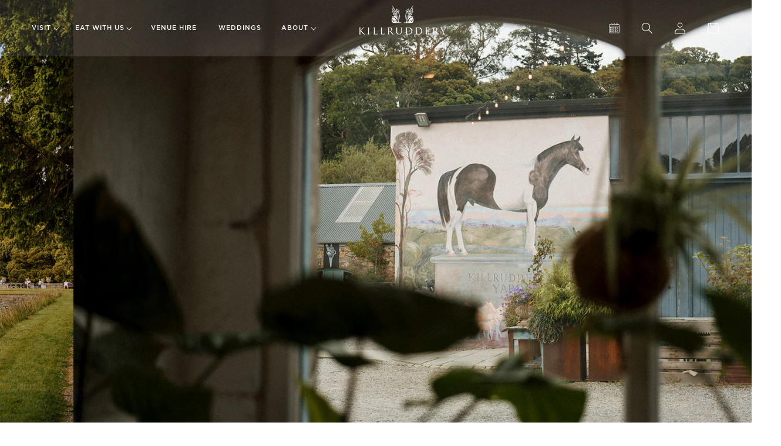

--- FILE ---
content_type: text/html; charset=utf-8
request_url: https://killruddery.com/?post_type=event&p=4014
body_size: 31476
content:
<!doctype html>
<html class="no-js" lang="en">
  <head>
    <meta charset="utf-8">
    <meta http-equiv="X-UA-Compatible" content="IE=edge">
    <meta name="viewport" content="width=device-width,initial-scale=1">
    <meta name="theme-color" content="">
    <link rel="canonical" href="https://killruddery.com/">
    <link rel="preconnect" href="https://cdn.shopify.com" crossorigin><link rel="icon" type="image/png" href="//killruddery.com/cdn/shop/files/creatures-small-150x150.png?crop=center&height=32&v=1665133075&width=32"><link rel="preconnect" href="https://fonts.shopifycdn.com" crossorigin><title>
      Killruddery House and Gardens
</title>

    

    

<meta property="og:site_name" content="Killruddery House">
<meta property="og:url" content="https://killruddery.com/">
<meta property="og:title" content="Killruddery House and Gardens">
<meta property="og:type" content="website">
<meta property="og:description" content="Killruddery House"><meta name="twitter:site" content="@killruddery"><meta name="twitter:card" content="summary_large_image">
<meta name="twitter:title" content="Killruddery House and Gardens">
<meta name="twitter:description" content="Killruddery House">

    <script
      src="https://code.jquery.com/jquery-3.6.0.min.js"
      integrity="sha256-/xUj+3OJU5yExlq6GSYGSHk7tPXikynS7ogEvDej/m4="
      crossorigin="anonymous"
    ></script>
    <script src="//killruddery.com/cdn/shop/t/14/assets/global.js?v=182958606650582466271763457950" defer="defer"></script>
    <script
      src="https://cdnjs.cloudflare.com/ajax/libs/slick-carousel/1.8.1/slick.min.js"
      integrity="sha512-XtmMtDEcNz2j7ekrtHvOVR4iwwaD6o/FUJe6+Zq+HgcCsk3kj4uSQQR8weQ2QVj1o0Pk6PwYLohm206ZzNfubg=="
      crossorigin="anonymous"
      referrerpolicy="no-referrer"
    ></script>

    <script>window.performance && window.performance.mark && window.performance.mark('shopify.content_for_header.start');</script><meta id="shopify-digital-wallet" name="shopify-digital-wallet" content="/58995540158/digital_wallets/dialog">
<meta name="shopify-checkout-api-token" content="b64d13fa8e413d69b1b5ab488d2621a8">
<script async="async" src="/checkouts/internal/preloads.js?locale=en-IE"></script>
<link rel="preconnect" href="https://shop.app" crossorigin="anonymous">
<script async="async" src="https://shop.app/checkouts/internal/preloads.js?locale=en-IE&shop_id=58995540158" crossorigin="anonymous"></script>
<script id="apple-pay-shop-capabilities" type="application/json">{"shopId":58995540158,"countryCode":"IE","currencyCode":"EUR","merchantCapabilities":["supports3DS"],"merchantId":"gid:\/\/shopify\/Shop\/58995540158","merchantName":"Killruddery House","requiredBillingContactFields":["postalAddress","email","phone"],"requiredShippingContactFields":["postalAddress","email","phone"],"shippingType":"shipping","supportedNetworks":["visa","maestro","masterCard","amex"],"total":{"type":"pending","label":"Killruddery House","amount":"1.00"},"shopifyPaymentsEnabled":true,"supportsSubscriptions":true}</script>
<script id="shopify-features" type="application/json">{"accessToken":"b64d13fa8e413d69b1b5ab488d2621a8","betas":["rich-media-storefront-analytics"],"domain":"killruddery.com","predictiveSearch":true,"shopId":58995540158,"locale":"en"}</script>
<script>var Shopify = Shopify || {};
Shopify.shop = "killruddery-house.myshopify.com";
Shopify.locale = "en";
Shopify.currency = {"active":"EUR","rate":"1.0"};
Shopify.country = "IE";
Shopify.theme = {"name":"Killruddery December 2025","id":181609365827,"schema_name":"Dawn","schema_version":"5.0.0","theme_store_id":887,"role":"main"};
Shopify.theme.handle = "null";
Shopify.theme.style = {"id":null,"handle":null};
Shopify.cdnHost = "killruddery.com/cdn";
Shopify.routes = Shopify.routes || {};
Shopify.routes.root = "/";</script>
<script type="module">!function(o){(o.Shopify=o.Shopify||{}).modules=!0}(window);</script>
<script>!function(o){function n(){var o=[];function n(){o.push(Array.prototype.slice.apply(arguments))}return n.q=o,n}var t=o.Shopify=o.Shopify||{};t.loadFeatures=n(),t.autoloadFeatures=n()}(window);</script>
<script>
  window.ShopifyPay = window.ShopifyPay || {};
  window.ShopifyPay.apiHost = "shop.app\/pay";
  window.ShopifyPay.redirectState = null;
</script>
<script id="shop-js-analytics" type="application/json">{"pageType":"index"}</script>
<script defer="defer" async type="module" src="//killruddery.com/cdn/shopifycloud/shop-js/modules/v2/client.init-shop-cart-sync_BT-GjEfc.en.esm.js"></script>
<script defer="defer" async type="module" src="//killruddery.com/cdn/shopifycloud/shop-js/modules/v2/chunk.common_D58fp_Oc.esm.js"></script>
<script defer="defer" async type="module" src="//killruddery.com/cdn/shopifycloud/shop-js/modules/v2/chunk.modal_xMitdFEc.esm.js"></script>
<script type="module">
  await import("//killruddery.com/cdn/shopifycloud/shop-js/modules/v2/client.init-shop-cart-sync_BT-GjEfc.en.esm.js");
await import("//killruddery.com/cdn/shopifycloud/shop-js/modules/v2/chunk.common_D58fp_Oc.esm.js");
await import("//killruddery.com/cdn/shopifycloud/shop-js/modules/v2/chunk.modal_xMitdFEc.esm.js");

  window.Shopify.SignInWithShop?.initShopCartSync?.({"fedCMEnabled":true,"windoidEnabled":true});

</script>
<script>
  window.Shopify = window.Shopify || {};
  if (!window.Shopify.featureAssets) window.Shopify.featureAssets = {};
  window.Shopify.featureAssets['shop-js'] = {"shop-cart-sync":["modules/v2/client.shop-cart-sync_DZOKe7Ll.en.esm.js","modules/v2/chunk.common_D58fp_Oc.esm.js","modules/v2/chunk.modal_xMitdFEc.esm.js"],"init-fed-cm":["modules/v2/client.init-fed-cm_B6oLuCjv.en.esm.js","modules/v2/chunk.common_D58fp_Oc.esm.js","modules/v2/chunk.modal_xMitdFEc.esm.js"],"shop-cash-offers":["modules/v2/client.shop-cash-offers_D2sdYoxE.en.esm.js","modules/v2/chunk.common_D58fp_Oc.esm.js","modules/v2/chunk.modal_xMitdFEc.esm.js"],"shop-login-button":["modules/v2/client.shop-login-button_QeVjl5Y3.en.esm.js","modules/v2/chunk.common_D58fp_Oc.esm.js","modules/v2/chunk.modal_xMitdFEc.esm.js"],"pay-button":["modules/v2/client.pay-button_DXTOsIq6.en.esm.js","modules/v2/chunk.common_D58fp_Oc.esm.js","modules/v2/chunk.modal_xMitdFEc.esm.js"],"shop-button":["modules/v2/client.shop-button_DQZHx9pm.en.esm.js","modules/v2/chunk.common_D58fp_Oc.esm.js","modules/v2/chunk.modal_xMitdFEc.esm.js"],"avatar":["modules/v2/client.avatar_BTnouDA3.en.esm.js"],"init-windoid":["modules/v2/client.init-windoid_CR1B-cfM.en.esm.js","modules/v2/chunk.common_D58fp_Oc.esm.js","modules/v2/chunk.modal_xMitdFEc.esm.js"],"init-shop-for-new-customer-accounts":["modules/v2/client.init-shop-for-new-customer-accounts_C_vY_xzh.en.esm.js","modules/v2/client.shop-login-button_QeVjl5Y3.en.esm.js","modules/v2/chunk.common_D58fp_Oc.esm.js","modules/v2/chunk.modal_xMitdFEc.esm.js"],"init-shop-email-lookup-coordinator":["modules/v2/client.init-shop-email-lookup-coordinator_BI7n9ZSv.en.esm.js","modules/v2/chunk.common_D58fp_Oc.esm.js","modules/v2/chunk.modal_xMitdFEc.esm.js"],"init-shop-cart-sync":["modules/v2/client.init-shop-cart-sync_BT-GjEfc.en.esm.js","modules/v2/chunk.common_D58fp_Oc.esm.js","modules/v2/chunk.modal_xMitdFEc.esm.js"],"shop-toast-manager":["modules/v2/client.shop-toast-manager_DiYdP3xc.en.esm.js","modules/v2/chunk.common_D58fp_Oc.esm.js","modules/v2/chunk.modal_xMitdFEc.esm.js"],"init-customer-accounts":["modules/v2/client.init-customer-accounts_D9ZNqS-Q.en.esm.js","modules/v2/client.shop-login-button_QeVjl5Y3.en.esm.js","modules/v2/chunk.common_D58fp_Oc.esm.js","modules/v2/chunk.modal_xMitdFEc.esm.js"],"init-customer-accounts-sign-up":["modules/v2/client.init-customer-accounts-sign-up_iGw4briv.en.esm.js","modules/v2/client.shop-login-button_QeVjl5Y3.en.esm.js","modules/v2/chunk.common_D58fp_Oc.esm.js","modules/v2/chunk.modal_xMitdFEc.esm.js"],"shop-follow-button":["modules/v2/client.shop-follow-button_CqMgW2wH.en.esm.js","modules/v2/chunk.common_D58fp_Oc.esm.js","modules/v2/chunk.modal_xMitdFEc.esm.js"],"checkout-modal":["modules/v2/client.checkout-modal_xHeaAweL.en.esm.js","modules/v2/chunk.common_D58fp_Oc.esm.js","modules/v2/chunk.modal_xMitdFEc.esm.js"],"shop-login":["modules/v2/client.shop-login_D91U-Q7h.en.esm.js","modules/v2/chunk.common_D58fp_Oc.esm.js","modules/v2/chunk.modal_xMitdFEc.esm.js"],"lead-capture":["modules/v2/client.lead-capture_BJmE1dJe.en.esm.js","modules/v2/chunk.common_D58fp_Oc.esm.js","modules/v2/chunk.modal_xMitdFEc.esm.js"],"payment-terms":["modules/v2/client.payment-terms_Ci9AEqFq.en.esm.js","modules/v2/chunk.common_D58fp_Oc.esm.js","modules/v2/chunk.modal_xMitdFEc.esm.js"]};
</script>
<script>(function() {
  var isLoaded = false;
  function asyncLoad() {
    if (isLoaded) return;
    isLoaded = true;
    var urls = ["https:\/\/static.klaviyo.com\/onsite\/js\/klaviyo.js?company_id=UkRuiP\u0026shop=killruddery-house.myshopify.com","https:\/\/static.klaviyo.com\/onsite\/js\/klaviyo.js?company_id=UkRuiP\u0026shop=killruddery-house.myshopify.com","https:\/\/cdn1.stamped.io\/files\/widget.min.js?shop=killruddery-house.myshopify.com","https:\/\/wisepops.net\/loader.js?v=2\u0026h=9qVFqt7XRH\u0026shop=killruddery-house.myshopify.com","https:\/\/cdn.giftship.app\/build\/storefront\/giftship.js?shop=killruddery-house.myshopify.com"];
    for (var i = 0; i < urls.length; i++) {
      var s = document.createElement('script');
      s.type = 'text/javascript';
      s.async = true;
      s.src = urls[i];
      var x = document.getElementsByTagName('script')[0];
      x.parentNode.insertBefore(s, x);
    }
  };
  if(window.attachEvent) {
    window.attachEvent('onload', asyncLoad);
  } else {
    window.addEventListener('load', asyncLoad, false);
  }
})();</script>
<script id="__st">var __st={"a":58995540158,"offset":0,"reqid":"46609ff4-ed5d-4088-a7eb-e1f9b02553e9-1769092499","pageurl":"killruddery.com\/?post_type=event\u0026p=4014","u":"5cc7c084bd96","p":"home"};</script>
<script>window.ShopifyPaypalV4VisibilityTracking = true;</script>
<script id="captcha-bootstrap">!function(){'use strict';const t='contact',e='account',n='new_comment',o=[[t,t],['blogs',n],['comments',n],[t,'customer']],c=[[e,'customer_login'],[e,'guest_login'],[e,'recover_customer_password'],[e,'create_customer']],r=t=>t.map((([t,e])=>`form[action*='/${t}']:not([data-nocaptcha='true']) input[name='form_type'][value='${e}']`)).join(','),a=t=>()=>t?[...document.querySelectorAll(t)].map((t=>t.form)):[];function s(){const t=[...o],e=r(t);return a(e)}const i='password',u='form_key',d=['recaptcha-v3-token','g-recaptcha-response','h-captcha-response',i],f=()=>{try{return window.sessionStorage}catch{return}},m='__shopify_v',_=t=>t.elements[u];function p(t,e,n=!1){try{const o=window.sessionStorage,c=JSON.parse(o.getItem(e)),{data:r}=function(t){const{data:e,action:n}=t;return t[m]||n?{data:e,action:n}:{data:t,action:n}}(c);for(const[e,n]of Object.entries(r))t.elements[e]&&(t.elements[e].value=n);n&&o.removeItem(e)}catch(o){console.error('form repopulation failed',{error:o})}}const l='form_type',E='cptcha';function T(t){t.dataset[E]=!0}const w=window,h=w.document,L='Shopify',v='ce_forms',y='captcha';let A=!1;((t,e)=>{const n=(g='f06e6c50-85a8-45c8-87d0-21a2b65856fe',I='https://cdn.shopify.com/shopifycloud/storefront-forms-hcaptcha/ce_storefront_forms_captcha_hcaptcha.v1.5.2.iife.js',D={infoText:'Protected by hCaptcha',privacyText:'Privacy',termsText:'Terms'},(t,e,n)=>{const o=w[L][v],c=o.bindForm;if(c)return c(t,g,e,D).then(n);var r;o.q.push([[t,g,e,D],n]),r=I,A||(h.body.append(Object.assign(h.createElement('script'),{id:'captcha-provider',async:!0,src:r})),A=!0)});var g,I,D;w[L]=w[L]||{},w[L][v]=w[L][v]||{},w[L][v].q=[],w[L][y]=w[L][y]||{},w[L][y].protect=function(t,e){n(t,void 0,e),T(t)},Object.freeze(w[L][y]),function(t,e,n,w,h,L){const[v,y,A,g]=function(t,e,n){const i=e?o:[],u=t?c:[],d=[...i,...u],f=r(d),m=r(i),_=r(d.filter((([t,e])=>n.includes(e))));return[a(f),a(m),a(_),s()]}(w,h,L),I=t=>{const e=t.target;return e instanceof HTMLFormElement?e:e&&e.form},D=t=>v().includes(t);t.addEventListener('submit',(t=>{const e=I(t);if(!e)return;const n=D(e)&&!e.dataset.hcaptchaBound&&!e.dataset.recaptchaBound,o=_(e),c=g().includes(e)&&(!o||!o.value);(n||c)&&t.preventDefault(),c&&!n&&(function(t){try{if(!f())return;!function(t){const e=f();if(!e)return;const n=_(t);if(!n)return;const o=n.value;o&&e.removeItem(o)}(t);const e=Array.from(Array(32),(()=>Math.random().toString(36)[2])).join('');!function(t,e){_(t)||t.append(Object.assign(document.createElement('input'),{type:'hidden',name:u})),t.elements[u].value=e}(t,e),function(t,e){const n=f();if(!n)return;const o=[...t.querySelectorAll(`input[type='${i}']`)].map((({name:t})=>t)),c=[...d,...o],r={};for(const[a,s]of new FormData(t).entries())c.includes(a)||(r[a]=s);n.setItem(e,JSON.stringify({[m]:1,action:t.action,data:r}))}(t,e)}catch(e){console.error('failed to persist form',e)}}(e),e.submit())}));const S=(t,e)=>{t&&!t.dataset[E]&&(n(t,e.some((e=>e===t))),T(t))};for(const o of['focusin','change'])t.addEventListener(o,(t=>{const e=I(t);D(e)&&S(e,y())}));const B=e.get('form_key'),M=e.get(l),P=B&&M;t.addEventListener('DOMContentLoaded',(()=>{const t=y();if(P)for(const e of t)e.elements[l].value===M&&p(e,B);[...new Set([...A(),...v().filter((t=>'true'===t.dataset.shopifyCaptcha))])].forEach((e=>S(e,t)))}))}(h,new URLSearchParams(w.location.search),n,t,e,['guest_login'])})(!0,!0)}();</script>
<script integrity="sha256-4kQ18oKyAcykRKYeNunJcIwy7WH5gtpwJnB7kiuLZ1E=" data-source-attribution="shopify.loadfeatures" defer="defer" src="//killruddery.com/cdn/shopifycloud/storefront/assets/storefront/load_feature-a0a9edcb.js" crossorigin="anonymous"></script>
<script crossorigin="anonymous" defer="defer" src="//killruddery.com/cdn/shopifycloud/storefront/assets/shopify_pay/storefront-65b4c6d7.js?v=20250812"></script>
<script data-source-attribution="shopify.dynamic_checkout.dynamic.init">var Shopify=Shopify||{};Shopify.PaymentButton=Shopify.PaymentButton||{isStorefrontPortableWallets:!0,init:function(){window.Shopify.PaymentButton.init=function(){};var t=document.createElement("script");t.src="https://killruddery.com/cdn/shopifycloud/portable-wallets/latest/portable-wallets.en.js",t.type="module",document.head.appendChild(t)}};
</script>
<script data-source-attribution="shopify.dynamic_checkout.buyer_consent">
  function portableWalletsHideBuyerConsent(e){var t=document.getElementById("shopify-buyer-consent"),n=document.getElementById("shopify-subscription-policy-button");t&&n&&(t.classList.add("hidden"),t.setAttribute("aria-hidden","true"),n.removeEventListener("click",e))}function portableWalletsShowBuyerConsent(e){var t=document.getElementById("shopify-buyer-consent"),n=document.getElementById("shopify-subscription-policy-button");t&&n&&(t.classList.remove("hidden"),t.removeAttribute("aria-hidden"),n.addEventListener("click",e))}window.Shopify?.PaymentButton&&(window.Shopify.PaymentButton.hideBuyerConsent=portableWalletsHideBuyerConsent,window.Shopify.PaymentButton.showBuyerConsent=portableWalletsShowBuyerConsent);
</script>
<script data-source-attribution="shopify.dynamic_checkout.cart.bootstrap">document.addEventListener("DOMContentLoaded",(function(){function t(){return document.querySelector("shopify-accelerated-checkout-cart, shopify-accelerated-checkout")}if(t())Shopify.PaymentButton.init();else{new MutationObserver((function(e,n){t()&&(Shopify.PaymentButton.init(),n.disconnect())})).observe(document.body,{childList:!0,subtree:!0})}}));
</script>
<link id="shopify-accelerated-checkout-styles" rel="stylesheet" media="screen" href="https://killruddery.com/cdn/shopifycloud/portable-wallets/latest/accelerated-checkout-backwards-compat.css" crossorigin="anonymous">
<style id="shopify-accelerated-checkout-cart">
        #shopify-buyer-consent {
  margin-top: 1em;
  display: inline-block;
  width: 100%;
}

#shopify-buyer-consent.hidden {
  display: none;
}

#shopify-subscription-policy-button {
  background: none;
  border: none;
  padding: 0;
  text-decoration: underline;
  font-size: inherit;
  cursor: pointer;
}

#shopify-subscription-policy-button::before {
  box-shadow: none;
}

      </style>
<script id="sections-script" data-sections="footer" defer="defer" src="//killruddery.com/cdn/shop/t/14/compiled_assets/scripts.js?v=8005"></script>
<script>window.performance && window.performance.mark && window.performance.mark('shopify.content_for_header.end');</script>


    <style data-shopify>
      @font-face {
  font-family: Assistant;
  font-weight: 400;
  font-style: normal;
  font-display: swap;
  src: url("//killruddery.com/cdn/fonts/assistant/assistant_n4.9120912a469cad1cc292572851508ca49d12e768.woff2") format("woff2"),
       url("//killruddery.com/cdn/fonts/assistant/assistant_n4.6e9875ce64e0fefcd3f4446b7ec9036b3ddd2985.woff") format("woff");
}

      @font-face {
  font-family: Assistant;
  font-weight: 700;
  font-style: normal;
  font-display: swap;
  src: url("//killruddery.com/cdn/fonts/assistant/assistant_n7.bf44452348ec8b8efa3aa3068825305886b1c83c.woff2") format("woff2"),
       url("//killruddery.com/cdn/fonts/assistant/assistant_n7.0c887fee83f6b3bda822f1150b912c72da0f7b64.woff") format("woff");
}

      
      
      @font-face {
  font-family: Assistant;
  font-weight: 400;
  font-style: normal;
  font-display: swap;
  src: url("//killruddery.com/cdn/fonts/assistant/assistant_n4.9120912a469cad1cc292572851508ca49d12e768.woff2") format("woff2"),
       url("//killruddery.com/cdn/fonts/assistant/assistant_n4.6e9875ce64e0fefcd3f4446b7ec9036b3ddd2985.woff") format("woff");
}


      :root {
        --font-body-family: Assistant, sans-serif;
        --font-body-style: normal;
        --font-body-weight: 400;
        --font-body-weight-bold: 700;

        --font-heading-family: Assistant, sans-serif;
        --font-heading-style: normal;
        --font-heading-weight: 400;

        --font-body-scale: 1.0;
        --font-heading-scale: 1.0;

        --color-base-text: 87, 108, 123;
        --color-shadow: 87, 108, 123;
        --color-base-background-1: 255, 255, 255;
        --color-base-background-2: 248, 248, 248;
        --color-base-solid-button-labels: 255, 255, 255;
        --color-base-outline-button-labels: 18, 18, 18;
        --color-base-accent-1: 66, 81, 97;
        --color-base-accent-2: 255, 250, 242;
        --payment-terms-background-color: #ffffff;

        --gradient-base-background-1: #ffffff;
        --gradient-base-background-2: #f8f8f8;
        --gradient-base-accent-1: #425161;
        --gradient-base-accent-2: #fffaf2;

        --media-padding: px;
        --media-border-opacity: 0.05;
        --media-border-width: 1px;
        --media-radius: 0px;
        --media-shadow-opacity: 0.0;
        --media-shadow-horizontal-offset: 0px;
        --media-shadow-vertical-offset: 4px;
        --media-shadow-blur-radius: 5px;

        --page-width: 138rem;
        --page-width-margin: 0rem;

        --card-image-padding: 0.0rem;
        --card-corner-radius: 0.0rem;
        --card-text-alignment: left;
        --card-border-width: 0.0rem;
        --card-border-opacity: 0.1;
        --card-shadow-opacity: 0.0;
        --card-shadow-horizontal-offset: 0.0rem;
        --card-shadow-vertical-offset: 0.4rem;
        --card-shadow-blur-radius: 0.5rem;

        --badge-corner-radius: 4.0rem;

        --popup-border-width: 1px;
        --popup-border-opacity: 0.1;
        --popup-corner-radius: 0px;
        --popup-shadow-opacity: 0.0;
        --popup-shadow-horizontal-offset: 0px;
        --popup-shadow-vertical-offset: 4px;
        --popup-shadow-blur-radius: 5px;

        --drawer-border-width: 1px;
        --drawer-border-opacity: 0.1;
        --drawer-shadow-opacity: 0.0;
        --drawer-shadow-horizontal-offset: 0px;
        --drawer-shadow-vertical-offset: 4px;
        --drawer-shadow-blur-radius: 5px;

        --spacing-sections-desktop: 0px;
        --spacing-sections-mobile: 0px;

        --grid-desktop-vertical-spacing: 8px;
        --grid-desktop-horizontal-spacing: 8px;
        --grid-mobile-vertical-spacing: 4px;
        --grid-mobile-horizontal-spacing: 4px;

        --text-boxes-border-opacity: 0.1;
        --text-boxes-border-width: 0px;
        --text-boxes-radius: 0px;
        --text-boxes-shadow-opacity: 0.0;
        --text-boxes-shadow-horizontal-offset: 0px;
        --text-boxes-shadow-vertical-offset: 4px;
        --text-boxes-shadow-blur-radius: 5px;

        --buttons-radius: 0px;
        --buttons-radius-outset: 0px;
        --buttons-border-width: 1px;
        --buttons-border-opacity: 1.0;
        --buttons-shadow-opacity: 0.0;
        --buttons-shadow-horizontal-offset: 0px;
        --buttons-shadow-vertical-offset: 4px;
        --buttons-shadow-blur-radius: 5px;
        --buttons-border-offset: 0px;

        --inputs-radius: 0px;
        --inputs-border-width: 1px;
        --inputs-border-opacity: 0.55;
        --inputs-shadow-opacity: 0.0;
        --inputs-shadow-horizontal-offset: 0px;
        --inputs-margin-offset: 0px;
        --inputs-shadow-vertical-offset: 4px;
        --inputs-shadow-blur-radius: 5px;
        --inputs-radius-outset: 0px;

        --variant-pills-radius: 40px;
        --variant-pills-border-width: 1px;
        --variant-pills-border-opacity: 0.55;
        --variant-pills-shadow-opacity: 0.0;
        --variant-pills-shadow-horizontal-offset: 0px;
        --variant-pills-shadow-vertical-offset: 4px;
        --variant-pills-shadow-blur-radius: 5px;
      }

      *,
      *::before,
      *::after {
        box-sizing: inherit;
      }

      html {
        box-sizing: border-box;
        font-size: calc(var(--font-body-scale) * 62.5%);
        height: 100%;
      }

      body {
        display: grid;
        grid-template-rows: auto auto 1fr auto;
        grid-template-columns: 100%;
        min-height: 100%;
        margin: 0;
        font-size: 1.5rem;
        letter-spacing: 0.06rem;
        line-height: calc(1 + 0.8 / var(--font-body-scale));
        font-family: var(--font-body-family);
        font-style: var(--font-body-style);
        font-weight: var(--font-body-weight);
      }

      @media screen and (min-width: 750px) {
        body {
          font-size: 1.6rem;
        }
      }
    </style>

    <link href="//killruddery.com/cdn/shop/t/14/assets/base.css?v=151780072742576514341765363131" rel="stylesheet" type="text/css" media="all" />
    <link
      rel="stylesheet"
      href="https://cdnjs.cloudflare.com/ajax/libs/slick-carousel/1.8.1/slick.min.css"
      integrity="sha512-yHknP1/AwR+yx26cB1y0cjvQUMvEa2PFzt1c9LlS4pRQ5NOTZFWbhBig+X9G9eYW/8m0/4OXNx8pxJ6z57x0dw=="
      crossorigin="anonymous"
      referrerpolicy="no-referrer"
    >
    <link
      rel="stylesheet"
      href="https://cdnjs.cloudflare.com/ajax/libs/slick-carousel/1.8.1/slick-theme.min.css"
      integrity="sha512-17EgCFERpgZKcm0j0fEq1YCJuyAWdz9KUtv1EjVuaOz8pDnh/0nZxmU6BBXwaaxqoi9PQXnRWqlcDB027hgv9A=="
      crossorigin="anonymous"
      referrerpolicy="no-referrer"
    ><link rel="preload" as="font" href="//killruddery.com/cdn/fonts/assistant/assistant_n4.9120912a469cad1cc292572851508ca49d12e768.woff2" type="font/woff2" crossorigin><link rel="preload" as="font" href="//killruddery.com/cdn/fonts/assistant/assistant_n4.9120912a469cad1cc292572851508ca49d12e768.woff2" type="font/woff2" crossorigin><link
        rel="stylesheet"
        href="//killruddery.com/cdn/shop/t/14/assets/component-predictive-search.css?v=165644661289088488651763457950"
        media="print"
        onload="this.media='all'"
      ><script>
      document.documentElement.className = document.documentElement.className.replace('no-js', 'js');
      if (Shopify.designMode) {
        document.documentElement.classList.add('shopify-design-mode');
      }
    </script>

  <meta name="google-site-verification" content="qeoSjve1aONKdI8Rbrm7X30NhQgxNtzimAjuDVsHfBY" />
    
  <!-- BEGIN app block: shopify://apps/wisepops-email-sms-popups/blocks/app-embed/e7d7a4f7-0df4-4073-9375-5f36db513952 --><script>
  // Create the wisepops() function
  window.wisepops_key = window.WisePopsObject = window.wisepops_key || window.WisePopsObject || "wisepops";
  window[window.wisepops_key] = function () {
    window[window.wisepops_key].q.push(arguments);
  };
  window[window.wisepops_key].q = [];
  window[window.wisepops_key].l = Date.now();

  // Disable deprecated snippet
  window._wisepopsSkipShopifyDeprecatedSnippet = true;

  document.addEventListener('wisepops.after-initialization', function () {
    // https://developer.mozilla.org/en-US/docs/Web/API/Document/cookie/Simple_document.cookie_framework
    function getCookieValue(sKey) {
      if (!sKey) { return null; }
      return decodeURIComponent(document.cookie.replace(new RegExp("(?:(?:^|.*;)\\s*" + encodeURIComponent(sKey).replace(/[\-\.\+\*]/g, "\\$&") + "\\s*\\=\\s*([^;]*).*$)|^.*$"), "$1")) || null;
    }

    function getTotalInventoryQuantity() {
      var variants = null;
      if (!variants) {
        return null;
      }

      var totalQuantity = 0;
      for (var i in variants) {
        if (variants[i] && variants[i].inventory_quantity) {
          totalQuantity += variants[i].inventory_quantity;
        } else {
          return null;
        }
      }
      return totalQuantity;
    }

    function getMapCartItems(key, items){
      var cartItems = items ?? [];
      return cartItems.map(function (item) {
        return item[key];
      })
      .filter(function (item){
        if (item !== undefined && item !== null && item !== "") {
          return true;
        }
        return false;
      })
      .join(',');
    }

    

    // Set built-in properties
    window[window.wisepops_key]('properties', {
      client_id: null,
      cart: {
        discount_code: getCookieValue('discount_code'),
        item_count: 0,
        total_price: 0 / 100,
        currency: "EUR",
        skus: getMapCartItems('sku'),
        items: []
      },
      customer: {
        accepts_marketing: false,
        is_logged_in:  false ,
        last_order: {
          created_at: null,
        },
        orders_count: 0,
        total_spent: (isNaN(null) ? 0 : (null / 100)),
        tags:  null ,
        email: null,
        first_name: null,
        last_name: null,
      },
      product: {
        available: null,
        price:  null ,
        tags: null,
        total_inventory_quantity: getTotalInventoryQuantity(),
        stock: 0,
      },
      orders: {},
      

    }, { temporary: true });

    // Custom event when product added to cart
    var shopifyTrackFunction = window.ShopifyAnalytics && ShopifyAnalytics.lib && ShopifyAnalytics.lib.track;
    var lastAddedToCartTimestamp = 0;
    if (shopifyTrackFunction) {
      ShopifyAnalytics.lib.track = function () {
        if (arguments[0] === 'Added Product') {
            (async () => {
                let cartPayload;
                try {
                    cartPayload = await (await fetch(window.Shopify.routes.root + 'cart.js')).json();
                } catch (e) {}

                if (cartPayload) {
                    window[window.wisepops_key]('properties', {
                        cart: {
                            discount_code: getCookieValue('discount_code'),
                            item_count: cartPayload.items.length,
                            total_price: (cartPayload.total_price ?? 0) / 100,
                            currency: cartPayload.currency,
                            skus: getMapCartItems('sku', cartPayload.items),
                            items: cartPayload.items.map(item => ({
                                product_id: item.product_id,
                                variant_id: item.variant_id,
                                sku: item.sku,
                                quantity: item.quantity,
                                price: (item.final_price ?? 0) / 100,
                                totalPrice: (item.final_line_price ?? 0) / 100
                            })),
                        }
                    }, {temporary: true});
                }

                var currentTimestamp = Date.now();
                if (currentTimestamp > lastAddedToCartTimestamp + 5000) {
                    window[window.wisepops_key]('event', 'product-added-to-cart');
                    lastAddedToCartTimestamp = currentTimestamp;
                }
            })();
        }
        shopifyTrackFunction.apply(this, arguments);
      };
    }
  });
</script>


<!-- END app block --><link href="https://monorail-edge.shopifysvc.com" rel="dns-prefetch">
<script>(function(){if ("sendBeacon" in navigator && "performance" in window) {try {var session_token_from_headers = performance.getEntriesByType('navigation')[0].serverTiming.find(x => x.name == '_s').description;} catch {var session_token_from_headers = undefined;}var session_cookie_matches = document.cookie.match(/_shopify_s=([^;]*)/);var session_token_from_cookie = session_cookie_matches && session_cookie_matches.length === 2 ? session_cookie_matches[1] : "";var session_token = session_token_from_headers || session_token_from_cookie || "";function handle_abandonment_event(e) {var entries = performance.getEntries().filter(function(entry) {return /monorail-edge.shopifysvc.com/.test(entry.name);});if (!window.abandonment_tracked && entries.length === 0) {window.abandonment_tracked = true;var currentMs = Date.now();var navigation_start = performance.timing.navigationStart;var payload = {shop_id: 58995540158,url: window.location.href,navigation_start,duration: currentMs - navigation_start,session_token,page_type: "index"};window.navigator.sendBeacon("https://monorail-edge.shopifysvc.com/v1/produce", JSON.stringify({schema_id: "online_store_buyer_site_abandonment/1.1",payload: payload,metadata: {event_created_at_ms: currentMs,event_sent_at_ms: currentMs}}));}}window.addEventListener('pagehide', handle_abandonment_event);}}());</script>
<script id="web-pixels-manager-setup">(function e(e,d,r,n,o){if(void 0===o&&(o={}),!Boolean(null===(a=null===(i=window.Shopify)||void 0===i?void 0:i.analytics)||void 0===a?void 0:a.replayQueue)){var i,a;window.Shopify=window.Shopify||{};var t=window.Shopify;t.analytics=t.analytics||{};var s=t.analytics;s.replayQueue=[],s.publish=function(e,d,r){return s.replayQueue.push([e,d,r]),!0};try{self.performance.mark("wpm:start")}catch(e){}var l=function(){var e={modern:/Edge?\/(1{2}[4-9]|1[2-9]\d|[2-9]\d{2}|\d{4,})\.\d+(\.\d+|)|Firefox\/(1{2}[4-9]|1[2-9]\d|[2-9]\d{2}|\d{4,})\.\d+(\.\d+|)|Chrom(ium|e)\/(9{2}|\d{3,})\.\d+(\.\d+|)|(Maci|X1{2}).+ Version\/(15\.\d+|(1[6-9]|[2-9]\d|\d{3,})\.\d+)([,.]\d+|)( \(\w+\)|)( Mobile\/\w+|) Safari\/|Chrome.+OPR\/(9{2}|\d{3,})\.\d+\.\d+|(CPU[ +]OS|iPhone[ +]OS|CPU[ +]iPhone|CPU IPhone OS|CPU iPad OS)[ +]+(15[._]\d+|(1[6-9]|[2-9]\d|\d{3,})[._]\d+)([._]\d+|)|Android:?[ /-](13[3-9]|1[4-9]\d|[2-9]\d{2}|\d{4,})(\.\d+|)(\.\d+|)|Android.+Firefox\/(13[5-9]|1[4-9]\d|[2-9]\d{2}|\d{4,})\.\d+(\.\d+|)|Android.+Chrom(ium|e)\/(13[3-9]|1[4-9]\d|[2-9]\d{2}|\d{4,})\.\d+(\.\d+|)|SamsungBrowser\/([2-9]\d|\d{3,})\.\d+/,legacy:/Edge?\/(1[6-9]|[2-9]\d|\d{3,})\.\d+(\.\d+|)|Firefox\/(5[4-9]|[6-9]\d|\d{3,})\.\d+(\.\d+|)|Chrom(ium|e)\/(5[1-9]|[6-9]\d|\d{3,})\.\d+(\.\d+|)([\d.]+$|.*Safari\/(?![\d.]+ Edge\/[\d.]+$))|(Maci|X1{2}).+ Version\/(10\.\d+|(1[1-9]|[2-9]\d|\d{3,})\.\d+)([,.]\d+|)( \(\w+\)|)( Mobile\/\w+|) Safari\/|Chrome.+OPR\/(3[89]|[4-9]\d|\d{3,})\.\d+\.\d+|(CPU[ +]OS|iPhone[ +]OS|CPU[ +]iPhone|CPU IPhone OS|CPU iPad OS)[ +]+(10[._]\d+|(1[1-9]|[2-9]\d|\d{3,})[._]\d+)([._]\d+|)|Android:?[ /-](13[3-9]|1[4-9]\d|[2-9]\d{2}|\d{4,})(\.\d+|)(\.\d+|)|Mobile Safari.+OPR\/([89]\d|\d{3,})\.\d+\.\d+|Android.+Firefox\/(13[5-9]|1[4-9]\d|[2-9]\d{2}|\d{4,})\.\d+(\.\d+|)|Android.+Chrom(ium|e)\/(13[3-9]|1[4-9]\d|[2-9]\d{2}|\d{4,})\.\d+(\.\d+|)|Android.+(UC? ?Browser|UCWEB|U3)[ /]?(15\.([5-9]|\d{2,})|(1[6-9]|[2-9]\d|\d{3,})\.\d+)\.\d+|SamsungBrowser\/(5\.\d+|([6-9]|\d{2,})\.\d+)|Android.+MQ{2}Browser\/(14(\.(9|\d{2,})|)|(1[5-9]|[2-9]\d|\d{3,})(\.\d+|))(\.\d+|)|K[Aa][Ii]OS\/(3\.\d+|([4-9]|\d{2,})\.\d+)(\.\d+|)/},d=e.modern,r=e.legacy,n=navigator.userAgent;return n.match(d)?"modern":n.match(r)?"legacy":"unknown"}(),u="modern"===l?"modern":"legacy",c=(null!=n?n:{modern:"",legacy:""})[u],f=function(e){return[e.baseUrl,"/wpm","/b",e.hashVersion,"modern"===e.buildTarget?"m":"l",".js"].join("")}({baseUrl:d,hashVersion:r,buildTarget:u}),m=function(e){var d=e.version,r=e.bundleTarget,n=e.surface,o=e.pageUrl,i=e.monorailEndpoint;return{emit:function(e){var a=e.status,t=e.errorMsg,s=(new Date).getTime(),l=JSON.stringify({metadata:{event_sent_at_ms:s},events:[{schema_id:"web_pixels_manager_load/3.1",payload:{version:d,bundle_target:r,page_url:o,status:a,surface:n,error_msg:t},metadata:{event_created_at_ms:s}}]});if(!i)return console&&console.warn&&console.warn("[Web Pixels Manager] No Monorail endpoint provided, skipping logging."),!1;try{return self.navigator.sendBeacon.bind(self.navigator)(i,l)}catch(e){}var u=new XMLHttpRequest;try{return u.open("POST",i,!0),u.setRequestHeader("Content-Type","text/plain"),u.send(l),!0}catch(e){return console&&console.warn&&console.warn("[Web Pixels Manager] Got an unhandled error while logging to Monorail."),!1}}}}({version:r,bundleTarget:l,surface:e.surface,pageUrl:self.location.href,monorailEndpoint:e.monorailEndpoint});try{o.browserTarget=l,function(e){var d=e.src,r=e.async,n=void 0===r||r,o=e.onload,i=e.onerror,a=e.sri,t=e.scriptDataAttributes,s=void 0===t?{}:t,l=document.createElement("script"),u=document.querySelector("head"),c=document.querySelector("body");if(l.async=n,l.src=d,a&&(l.integrity=a,l.crossOrigin="anonymous"),s)for(var f in s)if(Object.prototype.hasOwnProperty.call(s,f))try{l.dataset[f]=s[f]}catch(e){}if(o&&l.addEventListener("load",o),i&&l.addEventListener("error",i),u)u.appendChild(l);else{if(!c)throw new Error("Did not find a head or body element to append the script");c.appendChild(l)}}({src:f,async:!0,onload:function(){if(!function(){var e,d;return Boolean(null===(d=null===(e=window.Shopify)||void 0===e?void 0:e.analytics)||void 0===d?void 0:d.initialized)}()){var d=window.webPixelsManager.init(e)||void 0;if(d){var r=window.Shopify.analytics;r.replayQueue.forEach((function(e){var r=e[0],n=e[1],o=e[2];d.publishCustomEvent(r,n,o)})),r.replayQueue=[],r.publish=d.publishCustomEvent,r.visitor=d.visitor,r.initialized=!0}}},onerror:function(){return m.emit({status:"failed",errorMsg:"".concat(f," has failed to load")})},sri:function(e){var d=/^sha384-[A-Za-z0-9+/=]+$/;return"string"==typeof e&&d.test(e)}(c)?c:"",scriptDataAttributes:o}),m.emit({status:"loading"})}catch(e){m.emit({status:"failed",errorMsg:(null==e?void 0:e.message)||"Unknown error"})}}})({shopId: 58995540158,storefrontBaseUrl: "https://killruddery.com",extensionsBaseUrl: "https://extensions.shopifycdn.com/cdn/shopifycloud/web-pixels-manager",monorailEndpoint: "https://monorail-edge.shopifysvc.com/unstable/produce_batch",surface: "storefront-renderer",enabledBetaFlags: ["2dca8a86"],webPixelsConfigList: [{"id":"1088782659","configuration":"{\"config\":\"{\\\"pixel_id\\\":\\\"G-28Q3NVNRJC\\\",\\\"gtag_events\\\":[{\\\"type\\\":\\\"purchase\\\",\\\"action_label\\\":\\\"G-28Q3NVNRJC\\\"},{\\\"type\\\":\\\"page_view\\\",\\\"action_label\\\":\\\"G-28Q3NVNRJC\\\"},{\\\"type\\\":\\\"view_item\\\",\\\"action_label\\\":\\\"G-28Q3NVNRJC\\\"},{\\\"type\\\":\\\"search\\\",\\\"action_label\\\":\\\"G-28Q3NVNRJC\\\"},{\\\"type\\\":\\\"add_to_cart\\\",\\\"action_label\\\":\\\"G-28Q3NVNRJC\\\"},{\\\"type\\\":\\\"begin_checkout\\\",\\\"action_label\\\":\\\"G-28Q3NVNRJC\\\"},{\\\"type\\\":\\\"add_payment_info\\\",\\\"action_label\\\":\\\"G-28Q3NVNRJC\\\"}],\\\"enable_monitoring_mode\\\":false}\"}","eventPayloadVersion":"v1","runtimeContext":"OPEN","scriptVersion":"b2a88bafab3e21179ed38636efcd8a93","type":"APP","apiClientId":1780363,"privacyPurposes":[],"dataSharingAdjustments":{"protectedCustomerApprovalScopes":["read_customer_address","read_customer_email","read_customer_name","read_customer_personal_data","read_customer_phone"]}},{"id":"436207939","configuration":"{\"pixel_id\":\"495265532638018\",\"pixel_type\":\"facebook_pixel\",\"metaapp_system_user_token\":\"-\"}","eventPayloadVersion":"v1","runtimeContext":"OPEN","scriptVersion":"ca16bc87fe92b6042fbaa3acc2fbdaa6","type":"APP","apiClientId":2329312,"privacyPurposes":["ANALYTICS","MARKETING","SALE_OF_DATA"],"dataSharingAdjustments":{"protectedCustomerApprovalScopes":["read_customer_address","read_customer_email","read_customer_name","read_customer_personal_data","read_customer_phone"]}},{"id":"99418435","configuration":"{\"hash\":\"TeToodLMVE\",\"ingestion_url\":\"https:\/\/activity.wisepops.com\",\"goal_hash\":\"qu7ywBBrWpz4hxwKeN6A4vijD1Ed3zwk\"}","eventPayloadVersion":"v1","runtimeContext":"STRICT","scriptVersion":"c39e6b8427cc0209a276307998116879","type":"APP","apiClientId":461977,"privacyPurposes":["ANALYTICS","MARKETING","SALE_OF_DATA"],"dataSharingAdjustments":{"protectedCustomerApprovalScopes":["read_customer_personal_data"]}},{"id":"shopify-app-pixel","configuration":"{}","eventPayloadVersion":"v1","runtimeContext":"STRICT","scriptVersion":"0450","apiClientId":"shopify-pixel","type":"APP","privacyPurposes":["ANALYTICS","MARKETING"]},{"id":"shopify-custom-pixel","eventPayloadVersion":"v1","runtimeContext":"LAX","scriptVersion":"0450","apiClientId":"shopify-pixel","type":"CUSTOM","privacyPurposes":["ANALYTICS","MARKETING"]}],isMerchantRequest: false,initData: {"shop":{"name":"Killruddery House","paymentSettings":{"currencyCode":"EUR"},"myshopifyDomain":"killruddery-house.myshopify.com","countryCode":"IE","storefrontUrl":"https:\/\/killruddery.com"},"customer":null,"cart":null,"checkout":null,"productVariants":[],"purchasingCompany":null},},"https://killruddery.com/cdn","fcfee988w5aeb613cpc8e4bc33m6693e112",{"modern":"","legacy":""},{"shopId":"58995540158","storefrontBaseUrl":"https:\/\/killruddery.com","extensionBaseUrl":"https:\/\/extensions.shopifycdn.com\/cdn\/shopifycloud\/web-pixels-manager","surface":"storefront-renderer","enabledBetaFlags":"[\"2dca8a86\"]","isMerchantRequest":"false","hashVersion":"fcfee988w5aeb613cpc8e4bc33m6693e112","publish":"custom","events":"[[\"page_viewed\",{}]]"});</script><script>
  window.ShopifyAnalytics = window.ShopifyAnalytics || {};
  window.ShopifyAnalytics.meta = window.ShopifyAnalytics.meta || {};
  window.ShopifyAnalytics.meta.currency = 'EUR';
  var meta = {"page":{"pageType":"home","requestId":"46609ff4-ed5d-4088-a7eb-e1f9b02553e9-1769092499"}};
  for (var attr in meta) {
    window.ShopifyAnalytics.meta[attr] = meta[attr];
  }
</script>
<script class="analytics">
  (function () {
    var customDocumentWrite = function(content) {
      var jquery = null;

      if (window.jQuery) {
        jquery = window.jQuery;
      } else if (window.Checkout && window.Checkout.$) {
        jquery = window.Checkout.$;
      }

      if (jquery) {
        jquery('body').append(content);
      }
    };

    var hasLoggedConversion = function(token) {
      if (token) {
        return document.cookie.indexOf('loggedConversion=' + token) !== -1;
      }
      return false;
    }

    var setCookieIfConversion = function(token) {
      if (token) {
        var twoMonthsFromNow = new Date(Date.now());
        twoMonthsFromNow.setMonth(twoMonthsFromNow.getMonth() + 2);

        document.cookie = 'loggedConversion=' + token + '; expires=' + twoMonthsFromNow;
      }
    }

    var trekkie = window.ShopifyAnalytics.lib = window.trekkie = window.trekkie || [];
    if (trekkie.integrations) {
      return;
    }
    trekkie.methods = [
      'identify',
      'page',
      'ready',
      'track',
      'trackForm',
      'trackLink'
    ];
    trekkie.factory = function(method) {
      return function() {
        var args = Array.prototype.slice.call(arguments);
        args.unshift(method);
        trekkie.push(args);
        return trekkie;
      };
    };
    for (var i = 0; i < trekkie.methods.length; i++) {
      var key = trekkie.methods[i];
      trekkie[key] = trekkie.factory(key);
    }
    trekkie.load = function(config) {
      trekkie.config = config || {};
      trekkie.config.initialDocumentCookie = document.cookie;
      var first = document.getElementsByTagName('script')[0];
      var script = document.createElement('script');
      script.type = 'text/javascript';
      script.onerror = function(e) {
        var scriptFallback = document.createElement('script');
        scriptFallback.type = 'text/javascript';
        scriptFallback.onerror = function(error) {
                var Monorail = {
      produce: function produce(monorailDomain, schemaId, payload) {
        var currentMs = new Date().getTime();
        var event = {
          schema_id: schemaId,
          payload: payload,
          metadata: {
            event_created_at_ms: currentMs,
            event_sent_at_ms: currentMs
          }
        };
        return Monorail.sendRequest("https://" + monorailDomain + "/v1/produce", JSON.stringify(event));
      },
      sendRequest: function sendRequest(endpointUrl, payload) {
        // Try the sendBeacon API
        if (window && window.navigator && typeof window.navigator.sendBeacon === 'function' && typeof window.Blob === 'function' && !Monorail.isIos12()) {
          var blobData = new window.Blob([payload], {
            type: 'text/plain'
          });

          if (window.navigator.sendBeacon(endpointUrl, blobData)) {
            return true;
          } // sendBeacon was not successful

        } // XHR beacon

        var xhr = new XMLHttpRequest();

        try {
          xhr.open('POST', endpointUrl);
          xhr.setRequestHeader('Content-Type', 'text/plain');
          xhr.send(payload);
        } catch (e) {
          console.log(e);
        }

        return false;
      },
      isIos12: function isIos12() {
        return window.navigator.userAgent.lastIndexOf('iPhone; CPU iPhone OS 12_') !== -1 || window.navigator.userAgent.lastIndexOf('iPad; CPU OS 12_') !== -1;
      }
    };
    Monorail.produce('monorail-edge.shopifysvc.com',
      'trekkie_storefront_load_errors/1.1',
      {shop_id: 58995540158,
      theme_id: 181609365827,
      app_name: "storefront",
      context_url: window.location.href,
      source_url: "//killruddery.com/cdn/s/trekkie.storefront.1bbfab421998800ff09850b62e84b8915387986d.min.js"});

        };
        scriptFallback.async = true;
        scriptFallback.src = '//killruddery.com/cdn/s/trekkie.storefront.1bbfab421998800ff09850b62e84b8915387986d.min.js';
        first.parentNode.insertBefore(scriptFallback, first);
      };
      script.async = true;
      script.src = '//killruddery.com/cdn/s/trekkie.storefront.1bbfab421998800ff09850b62e84b8915387986d.min.js';
      first.parentNode.insertBefore(script, first);
    };
    trekkie.load(
      {"Trekkie":{"appName":"storefront","development":false,"defaultAttributes":{"shopId":58995540158,"isMerchantRequest":null,"themeId":181609365827,"themeCityHash":"5032662777066460303","contentLanguage":"en","currency":"EUR","eventMetadataId":"3ad55619-1904-4ed0-9904-02f973225910"},"isServerSideCookieWritingEnabled":true,"monorailRegion":"shop_domain","enabledBetaFlags":["65f19447"]},"Session Attribution":{},"S2S":{"facebookCapiEnabled":true,"source":"trekkie-storefront-renderer","apiClientId":580111}}
    );

    var loaded = false;
    trekkie.ready(function() {
      if (loaded) return;
      loaded = true;

      window.ShopifyAnalytics.lib = window.trekkie;

      var originalDocumentWrite = document.write;
      document.write = customDocumentWrite;
      try { window.ShopifyAnalytics.merchantGoogleAnalytics.call(this); } catch(error) {};
      document.write = originalDocumentWrite;

      window.ShopifyAnalytics.lib.page(null,{"pageType":"home","requestId":"46609ff4-ed5d-4088-a7eb-e1f9b02553e9-1769092499","shopifyEmitted":true});

      var match = window.location.pathname.match(/checkouts\/(.+)\/(thank_you|post_purchase)/)
      var token = match? match[1]: undefined;
      if (!hasLoggedConversion(token)) {
        setCookieIfConversion(token);
        
      }
    });


        var eventsListenerScript = document.createElement('script');
        eventsListenerScript.async = true;
        eventsListenerScript.src = "//killruddery.com/cdn/shopifycloud/storefront/assets/shop_events_listener-3da45d37.js";
        document.getElementsByTagName('head')[0].appendChild(eventsListenerScript);

})();</script>
  <script>
  if (!window.ga || (window.ga && typeof window.ga !== 'function')) {
    window.ga = function ga() {
      (window.ga.q = window.ga.q || []).push(arguments);
      if (window.Shopify && window.Shopify.analytics && typeof window.Shopify.analytics.publish === 'function') {
        window.Shopify.analytics.publish("ga_stub_called", {}, {sendTo: "google_osp_migration"});
      }
      console.error("Shopify's Google Analytics stub called with:", Array.from(arguments), "\nSee https://help.shopify.com/manual/promoting-marketing/pixels/pixel-migration#google for more information.");
    };
    if (window.Shopify && window.Shopify.analytics && typeof window.Shopify.analytics.publish === 'function') {
      window.Shopify.analytics.publish("ga_stub_initialized", {}, {sendTo: "google_osp_migration"});
    }
  }
</script>
<script
  defer
  src="https://killruddery.com/cdn/shopifycloud/perf-kit/shopify-perf-kit-3.0.4.min.js"
  data-application="storefront-renderer"
  data-shop-id="58995540158"
  data-render-region="gcp-us-east1"
  data-page-type="index"
  data-theme-instance-id="181609365827"
  data-theme-name="Dawn"
  data-theme-version="5.0.0"
  data-monorail-region="shop_domain"
  data-resource-timing-sampling-rate="10"
  data-shs="true"
  data-shs-beacon="true"
  data-shs-export-with-fetch="true"
  data-shs-logs-sample-rate="1"
  data-shs-beacon-endpoint="https://killruddery.com/api/collect"
></script>
</head>

  <body class="gradient">
    <a class="skip-to-content-link button visually-hidden" href="#MainContent">
      Skip to content
    </a>

    <div id="shopify-section-announcement-bar" class="shopify-section">
</div>
    <div id="shopify-section-header" class="shopify-section section-header"><link rel="stylesheet" href="//killruddery.com/cdn/shop/t/14/assets/component-list-menu.css?v=151968516119678728991763457950" media="print" onload="this.media='all'">
<link rel="stylesheet" href="//killruddery.com/cdn/shop/t/14/assets/component-search.css?v=96455689198851321781763457950" media="print" onload="this.media='all'">
<link rel="stylesheet" href="//killruddery.com/cdn/shop/t/14/assets/component-menu-drawer.css?v=182311192829367774911763457950" media="print" onload="this.media='all'">
<link rel="stylesheet" href="//killruddery.com/cdn/shop/t/14/assets/component-cart-notification.css?v=119852831333870967341763457950" media="print" onload="this.media='all'">
<link rel="stylesheet" href="//killruddery.com/cdn/shop/t/14/assets/component-cart-items.css?v=23917223812499722491763457950" media="print" onload="this.media='all'"><link rel="stylesheet" href="//killruddery.com/cdn/shop/t/14/assets/component-price.css?v=112673864592427438181763457950" media="print" onload="this.media='all'">
  <link rel="stylesheet" href="//killruddery.com/cdn/shop/t/14/assets/component-loading-overlay.css?v=167310470843593579841763457950" media="print" onload="this.media='all'"><link rel="stylesheet" href="//killruddery.com/cdn/shop/t/14/assets/component-mega-menu.css?v=141649649936709857021763457950" media="print" onload="this.media='all'">
  <noscript><link href="//killruddery.com/cdn/shop/t/14/assets/component-mega-menu.css?v=141649649936709857021763457950" rel="stylesheet" type="text/css" media="all" /></noscript><noscript><link href="//killruddery.com/cdn/shop/t/14/assets/component-list-menu.css?v=151968516119678728991763457950" rel="stylesheet" type="text/css" media="all" /></noscript>
<noscript><link href="//killruddery.com/cdn/shop/t/14/assets/component-search.css?v=96455689198851321781763457950" rel="stylesheet" type="text/css" media="all" /></noscript>
<noscript><link href="//killruddery.com/cdn/shop/t/14/assets/component-menu-drawer.css?v=182311192829367774911763457950" rel="stylesheet" type="text/css" media="all" /></noscript>
<noscript><link href="//killruddery.com/cdn/shop/t/14/assets/component-cart-notification.css?v=119852831333870967341763457950" rel="stylesheet" type="text/css" media="all" /></noscript>
<noscript><link href="//killruddery.com/cdn/shop/t/14/assets/component-cart-items.css?v=23917223812499722491763457950" rel="stylesheet" type="text/css" media="all" /></noscript>

<style>
  header-drawer {
    justify-self: start;
    margin-left: -1.2rem;
  }

  @media screen and (min-width: 1200px) {
    header-drawer {
      display: none;
    }
  }

  .menu-drawer-container {
    display: flex;
  }

  .list-menu {
    list-style: none;
    padding: 0;
    margin: 0;
  }

  .list-menu--inline {
    display: inline-flex;
    flex-wrap: wrap;
  }

  summary.list-menu__item {
    padding-right: 2.7rem;
  }

  .list-menu__item {
    display: flex;
    align-items: center;
    line-height: calc(1 + 0.3 / var(--font-body-scale));
  }

  .list-menu__item--link {
    text-decoration: none;
    padding-bottom: 1rem;
    padding-top: 1rem;
    line-height: calc(1 + 0.8 / var(--font-body-scale));
  }

  @media screen and (min-width: 750px) {
    .list-menu__item--link {
      padding-bottom: 0.5rem;
      padding-top: 0.5rem;
    }
  }
</style><style data-shopify>.section-header {
    margin-bottom: 0px;
  }

  @media screen and (min-width: 750px) {
    .section-header {
      margin-bottom: 0px;
    }
  }</style><script src="//killruddery.com/cdn/shop/t/14/assets/details-disclosure.js?v=153497636716254413831763457950" defer="defer"></script>
<script src="//killruddery.com/cdn/shop/t/14/assets/details-modal.js?v=4511761896672669691763457950" defer="defer"></script>
<script src="//killruddery.com/cdn/shop/t/14/assets/cart-notification.js?v=146771965050272264641763457950" defer="defer"></script>

<svg xmlns="http://www.w3.org/2000/svg" class="hidden">
  <symbol id="icon-search" viewbox="0 0 18 19" fill="none">
    <path fill-rule="evenodd" clip-rule="evenodd" d="M11.03 11.68A5.784 5.784 0 112.85 3.5a5.784 5.784 0 018.18 8.18zm.26 1.12a6.78 6.78 0 11.72-.7l5.4 5.4a.5.5 0 11-.71.7l-5.41-5.4z" fill="currentColor"/>
  </symbol>

  <symbol id="icon-close" class="icon icon-close" fill="none" viewBox="0 0 18 17">
    <path d="M.865 15.978a.5.5 0 00.707.707l7.433-7.431 7.579 7.282a.501.501 0 00.846-.37.5.5 0 00-.153-.351L9.712 8.546l7.417-7.416a.5.5 0 10-.707-.708L8.991 7.853 1.413.573a.5.5 0 10-.693.72l7.563 7.268-7.418 7.417z" fill="currentColor">
  </symbol>
</svg>
<sticky-header class="header-wrapper color-background-1 gradient">
  <header class="header header--middle-left page-width header--has-menu"><header-drawer data-breakpoint="tablet">
        <details id="Details-menu-drawer-container" class="menu-drawer-container">
          <summary class="header__icon header__icon--menu header__icon--summary link focus-inset" aria-label="Menu">
            <span>
              <svg xmlns="http://www.w3.org/2000/svg" aria-hidden="true" focusable="false" role="presentation" class="icon icon-hamburger" fill="none" viewBox="0 0 18 16">
  <path d="M1 .5a.5.5 0 100 1h15.71a.5.5 0 000-1H1zM.5 8a.5.5 0 01.5-.5h15.71a.5.5 0 010 1H1A.5.5 0 01.5 8zm0 7a.5.5 0 01.5-.5h15.71a.5.5 0 010 1H1a.5.5 0 01-.5-.5z" fill="currentColor">
</svg>

              <svg xmlns="http://www.w3.org/2000/svg" aria-hidden="true" focusable="false" role="presentation" class="icon icon-close" fill="none" viewBox="0 0 18 17">
  <path d="M.865 15.978a.5.5 0 00.707.707l7.433-7.431 7.579 7.282a.501.501 0 00.846-.37.5.5 0 00-.153-.351L9.712 8.546l7.417-7.416a.5.5 0 10-.707-.708L8.991 7.853 1.413.573a.5.5 0 10-.693.72l7.563 7.268-7.418 7.417z" fill="currentColor">
</svg>

            </span>
          </summary>
          <div id="menu-drawer" class="gradient menu-drawer motion-reduce" tabindex="-1">
            <div class="menu-drawer__inner-container">
              <div class="menu-drawer__navigation-container">
                <nav class="menu-drawer__navigation">
                  <ul class="menu-drawer__menu has-submenu list-menu" role="list"><li><details id="Details-menu-drawer-menu-item-1">
                            <summary class="menu-drawer__menu-item list-menu__item link link--text focus-inset">
                              Visit
                              <svg viewBox="0 0 14 10" fill="none" aria-hidden="true" focusable="false" role="presentation" class="icon icon-arrow" xmlns="http://www.w3.org/2000/svg">
  <path fill-rule="evenodd" clip-rule="evenodd" d="M8.537.808a.5.5 0 01.817-.162l4 4a.5.5 0 010 .708l-4 4a.5.5 0 11-.708-.708L11.793 5.5H1a.5.5 0 010-1h10.793L8.646 1.354a.5.5 0 01-.109-.546z" fill="currentColor">
</svg>

                              <svg aria-hidden="true" focusable="false" role="presentation" class="icon icon-caret" viewBox="0 0 10 6">
  <path fill-rule="evenodd" clip-rule="evenodd" d="M9.354.646a.5.5 0 00-.708 0L5 4.293 1.354.646a.5.5 0 00-.708.708l4 4a.5.5 0 00.708 0l4-4a.5.5 0 000-.708z" fill="currentColor">
</svg>

                            </summary>
                            <div id="link-Visit" class="menu-drawer__submenu has-submenu gradient motion-reduce" tabindex="-1">
                              <div class="menu-drawer__inner-submenu">
                                <button class="menu-drawer__close-button link link--text focus-inset" aria-expanded="true">
                                  <svg viewBox="0 0 14 10" fill="none" aria-hidden="true" focusable="false" role="presentation" class="icon icon-arrow" xmlns="http://www.w3.org/2000/svg">
  <path fill-rule="evenodd" clip-rule="evenodd" d="M8.537.808a.5.5 0 01.817-.162l4 4a.5.5 0 010 .708l-4 4a.5.5 0 11-.708-.708L11.793 5.5H1a.5.5 0 010-1h10.793L8.646 1.354a.5.5 0 01-.109-.546z" fill="currentColor">
</svg>

                                  Visit
                                </button>
                                <ul class="menu-drawer__menu list-menu" role="list" tabindex="-1"><li><a href="/pages/killruddery-yard" class="menu-drawer__menu-item link link--text list-menu__item focus-inset">
                                          Killruddery Yard
                                        </a></li><li><a href="/pages/event-programme" class="menu-drawer__menu-item link link--text list-menu__item focus-inset">
                                          Event Programme
                                        </a></li><li><a href="/pages/our-gardens" class="menu-drawer__menu-item link link--text list-menu__item focus-inset">
                                          Our Gardens
                                        </a></li><li><a href="/pages/membership" class="menu-drawer__menu-item link link--text list-menu__item focus-inset">
                                          Membership 
                                        </a></li><li><a href="/pages/house-tours" class="menu-drawer__menu-item link link--text list-menu__item focus-inset">
                                          House Tours
                                        </a></li><li><a href="/pages/membership" class="menu-drawer__menu-item link link--text list-menu__item focus-inset">
                                          Membership
                                        </a></li><li><a href="/pages/partner-activities" class="menu-drawer__menu-item link link--text list-menu__item focus-inset">
                                          Estate Activities
                                        </a></li></ul>
                              </div>
                            </div>
                          </details></li><li><details id="Details-menu-drawer-menu-item-2">
                            <summary class="menu-drawer__menu-item list-menu__item link link--text focus-inset">
                              Eat With Us
                              <svg viewBox="0 0 14 10" fill="none" aria-hidden="true" focusable="false" role="presentation" class="icon icon-arrow" xmlns="http://www.w3.org/2000/svg">
  <path fill-rule="evenodd" clip-rule="evenodd" d="M8.537.808a.5.5 0 01.817-.162l4 4a.5.5 0 010 .708l-4 4a.5.5 0 11-.708-.708L11.793 5.5H1a.5.5 0 010-1h10.793L8.646 1.354a.5.5 0 01-.109-.546z" fill="currentColor">
</svg>

                              <svg aria-hidden="true" focusable="false" role="presentation" class="icon icon-caret" viewBox="0 0 10 6">
  <path fill-rule="evenodd" clip-rule="evenodd" d="M9.354.646a.5.5 0 00-.708 0L5 4.293 1.354.646a.5.5 0 00-.708.708l4 4a.5.5 0 00.708 0l4-4a.5.5 0 000-.708z" fill="currentColor">
</svg>

                            </summary>
                            <div id="link-Eat With Us" class="menu-drawer__submenu has-submenu gradient motion-reduce" tabindex="-1">
                              <div class="menu-drawer__inner-submenu">
                                <button class="menu-drawer__close-button link link--text focus-inset" aria-expanded="true">
                                  <svg viewBox="0 0 14 10" fill="none" aria-hidden="true" focusable="false" role="presentation" class="icon icon-arrow" xmlns="http://www.w3.org/2000/svg">
  <path fill-rule="evenodd" clip-rule="evenodd" d="M8.537.808a.5.5 0 01.817-.162l4 4a.5.5 0 010 .708l-4 4a.5.5 0 11-.708-.708L11.793 5.5H1a.5.5 0 010-1h10.793L8.646 1.354a.5.5 0 01-.109-.546z" fill="currentColor">
</svg>

                                  Eat With Us
                                </button>
                                <ul class="menu-drawer__menu list-menu" role="list" tabindex="-1"><li><a href="/pages/the-grain-store" class="menu-drawer__menu-item link link--text list-menu__item focus-inset">
                                          Grain Store
                                        </a></li><li><a href="/pages/farm-shop" class="menu-drawer__menu-item link link--text list-menu__item focus-inset">
                                          Farm Shop &amp; Cafe
                                        </a></li><li><a href="https://pizza.killruddery.com" class="menu-drawer__menu-item link link--text list-menu__item focus-inset">
                                          Pizza Shed
                                        </a></li><li><a href="/pages/tea-room" class="menu-drawer__menu-item link link--text list-menu__item focus-inset">
                                          Garden Tea Room
                                        </a></li></ul>
                              </div>
                            </div>
                          </details></li><li><a href="/pages/venue-hire" class="menu-drawer__menu-item list-menu__item link link--text focus-inset">
                            Venue Hire
                          </a></li><li><a href="/pages/weddings" class="menu-drawer__menu-item list-menu__item link link--text focus-inset">
                            Weddings
                          </a></li><li><details id="Details-menu-drawer-menu-item-5">
                            <summary class="menu-drawer__menu-item list-menu__item link link--text focus-inset">
                              About
                              <svg viewBox="0 0 14 10" fill="none" aria-hidden="true" focusable="false" role="presentation" class="icon icon-arrow" xmlns="http://www.w3.org/2000/svg">
  <path fill-rule="evenodd" clip-rule="evenodd" d="M8.537.808a.5.5 0 01.817-.162l4 4a.5.5 0 010 .708l-4 4a.5.5 0 11-.708-.708L11.793 5.5H1a.5.5 0 010-1h10.793L8.646 1.354a.5.5 0 01-.109-.546z" fill="currentColor">
</svg>

                              <svg aria-hidden="true" focusable="false" role="presentation" class="icon icon-caret" viewBox="0 0 10 6">
  <path fill-rule="evenodd" clip-rule="evenodd" d="M9.354.646a.5.5 0 00-.708 0L5 4.293 1.354.646a.5.5 0 00-.708.708l4 4a.5.5 0 00.708 0l4-4a.5.5 0 000-.708z" fill="currentColor">
</svg>

                            </summary>
                            <div id="link-About" class="menu-drawer__submenu has-submenu gradient motion-reduce" tabindex="-1">
                              <div class="menu-drawer__inner-submenu">
                                <button class="menu-drawer__close-button link link--text focus-inset" aria-expanded="true">
                                  <svg viewBox="0 0 14 10" fill="none" aria-hidden="true" focusable="false" role="presentation" class="icon icon-arrow" xmlns="http://www.w3.org/2000/svg">
  <path fill-rule="evenodd" clip-rule="evenodd" d="M8.537.808a.5.5 0 01.817-.162l4 4a.5.5 0 010 .708l-4 4a.5.5 0 11-.708-.708L11.793 5.5H1a.5.5 0 010-1h10.793L8.646 1.354a.5.5 0 01-.109-.546z" fill="currentColor">
</svg>

                                  About
                                </button>
                                <ul class="menu-drawer__menu list-menu" role="list" tabindex="-1"><li><a href="/pages/about-us" class="menu-drawer__menu-item link link--text list-menu__item focus-inset">
                                          About Us
                                        </a></li><li><a href="/pages/our-ethos" class="menu-drawer__menu-item link link--text list-menu__item focus-inset">
                                          Our Ethos
                                        </a></li><li><a href="/pages/our-house" class="menu-drawer__menu-item link link--text list-menu__item focus-inset">
                                          Our House
                                        </a></li><li><a href="/pages/history-stories" class="menu-drawer__menu-item link link--text list-menu__item focus-inset">
                                          Our History
                                        </a></li><li><a href="/pages/artist-residency" class="menu-drawer__menu-item link link--text list-menu__item focus-inset">
                                          Artist Residence
                                        </a></li><li><a href="/blogs/news" class="menu-drawer__menu-item link link--text list-menu__item focus-inset">
                                          Blog
                                        </a></li><li><a href="/pages/filming-location" class="menu-drawer__menu-item link link--text list-menu__item focus-inset">
                                          Film Location
                                        </a></li><li><a href="/pages/work-with-us" class="menu-drawer__menu-item link link--text list-menu__item focus-inset">
                                          Work with Us
                                        </a></li></ul>
                              </div>
                            </div>
                          </details></li></ul>
                </nav>
                <div class="menu-drawer__utility-links"><a href="/account/login" class="menu-drawer__account link focus-inset h5">
                      <svg xmlns="http://www.w3.org/2000/svg" aria-hidden="true" focusable="false" role="presentation" class="icon icon-account" fill="none" viewBox="0 0 18 19">
  <path fill-rule="evenodd" clip-rule="evenodd" d="M6 4.5a3 3 0 116 0 3 3 0 01-6 0zm3-4a4 4 0 100 8 4 4 0 000-8zm5.58 12.15c1.12.82 1.83 2.24 1.91 4.85H1.51c.08-2.6.79-4.03 1.9-4.85C4.66 11.75 6.5 11.5 9 11.5s4.35.26 5.58 1.15zM9 10.5c-2.5 0-4.65.24-6.17 1.35C1.27 12.98.5 14.93.5 18v.5h17V18c0-3.07-.77-5.02-2.33-6.15-1.52-1.1-3.67-1.35-6.17-1.35z" fill="currentColor">
</svg>

Log in</a><ul class="list list-social list-unstyled" role="list"><li class="list-social__item">
                        <a href="https://twitter.com/killruddery" class="list-social__link link"><svg aria-hidden="true" focusable="false" role="presentation" class="icon icon-twitter" viewBox="0 0 18 15">
  <path fill="currentColor" d="M17.64 2.6a7.33 7.33 0 01-1.75 1.82c0 .05 0 .13.02.23l.02.23a9.97 9.97 0 01-1.69 5.54c-.57.85-1.24 1.62-2.02 2.28a9.09 9.09 0 01-2.82 1.6 10.23 10.23 0 01-8.9-.98c.34.02.61.04.83.04 1.64 0 3.1-.5 4.38-1.5a3.6 3.6 0 01-3.3-2.45A2.91 2.91 0 004 9.35a3.47 3.47 0 01-2.02-1.21 3.37 3.37 0 01-.8-2.22v-.03c.46.24.98.37 1.58.4a3.45 3.45 0 01-1.54-2.9c0-.61.14-1.2.45-1.79a9.68 9.68 0 003.2 2.6 10 10 0 004.08 1.07 3 3 0 01-.13-.8c0-.97.34-1.8 1.03-2.48A3.45 3.45 0 0112.4.96a3.49 3.49 0 012.54 1.1c.8-.15 1.54-.44 2.23-.85a3.4 3.4 0 01-1.54 1.94c.74-.1 1.4-.28 2.01-.54z">
</svg>
<span class="visually-hidden">Twitter</span>
                        </a>
                      </li><li class="list-social__item">
                        <a href="https://www.facebook.com/Killruddery" class="list-social__link link"><svg aria-hidden="true" focusable="false" role="presentation" class="icon icon-facebook" viewBox="0 0 18 18">
  <path fill="currentColor" d="M16.42.61c.27 0 .5.1.69.28.19.2.28.42.28.7v15.44c0 .27-.1.5-.28.69a.94.94 0 01-.7.28h-4.39v-6.7h2.25l.31-2.65h-2.56v-1.7c0-.4.1-.72.28-.93.18-.2.5-.32 1-.32h1.37V3.35c-.6-.06-1.27-.1-2.01-.1-1.01 0-1.83.3-2.45.9-.62.6-.93 1.44-.93 2.53v1.97H7.04v2.65h2.24V18H.98c-.28 0-.5-.1-.7-.28a.94.94 0 01-.28-.7V1.59c0-.27.1-.5.28-.69a.94.94 0 01.7-.28h15.44z">
</svg>
<span class="visually-hidden">Facebook</span>
                        </a>
                      </li><li class="list-social__item">
                        <a href="https://www.instagram.com/killruddery/" class="list-social__link link"><svg aria-hidden="true" focusable="false" role="presentation" class="icon icon-instagram" viewBox="0 0 18 18">
  <path fill="currentColor" d="M8.77 1.58c2.34 0 2.62.01 3.54.05.86.04 1.32.18 1.63.3.41.17.7.35 1.01.66.3.3.5.6.65 1 .12.32.27.78.3 1.64.05.92.06 1.2.06 3.54s-.01 2.62-.05 3.54a4.79 4.79 0 01-.3 1.63c-.17.41-.35.7-.66 1.01-.3.3-.6.5-1.01.66-.31.12-.77.26-1.63.3-.92.04-1.2.05-3.54.05s-2.62 0-3.55-.05a4.79 4.79 0 01-1.62-.3c-.42-.16-.7-.35-1.01-.66-.31-.3-.5-.6-.66-1a4.87 4.87 0 01-.3-1.64c-.04-.92-.05-1.2-.05-3.54s0-2.62.05-3.54c.04-.86.18-1.32.3-1.63.16-.41.35-.7.66-1.01.3-.3.6-.5 1-.65.32-.12.78-.27 1.63-.3.93-.05 1.2-.06 3.55-.06zm0-1.58C6.39 0 6.09.01 5.15.05c-.93.04-1.57.2-2.13.4-.57.23-1.06.54-1.55 1.02C1 1.96.7 2.45.46 3.02c-.22.56-.37 1.2-.4 2.13C0 6.1 0 6.4 0 8.77s.01 2.68.05 3.61c.04.94.2 1.57.4 2.13.23.58.54 1.07 1.02 1.56.49.48.98.78 1.55 1.01.56.22 1.2.37 2.13.4.94.05 1.24.06 3.62.06 2.39 0 2.68-.01 3.62-.05.93-.04 1.57-.2 2.13-.41a4.27 4.27 0 001.55-1.01c.49-.49.79-.98 1.01-1.56.22-.55.37-1.19.41-2.13.04-.93.05-1.23.05-3.61 0-2.39 0-2.68-.05-3.62a6.47 6.47 0 00-.4-2.13 4.27 4.27 0 00-1.02-1.55A4.35 4.35 0 0014.52.46a6.43 6.43 0 00-2.13-.41A69 69 0 008.77 0z"/>
  <path fill="currentColor" d="M8.8 4a4.5 4.5 0 100 9 4.5 4.5 0 000-9zm0 7.43a2.92 2.92 0 110-5.85 2.92 2.92 0 010 5.85zM13.43 5a1.05 1.05 0 100-2.1 1.05 1.05 0 000 2.1z">
</svg>
<span class="visually-hidden">Instagram</span>
                        </a>
                      </li></ul>
                </div>
              </div>
            </div>
          </div>
        </details>
      </header-drawer><h1 class="header__heading">
  
        <a href="/" class="header__heading-link link link--text focus-inset"><img srcset="//killruddery.com/cdn/shop/files/Logo_1.png?v=1650460704&width=150 1x, //killruddery.com/cdn/shop/files/Logo_1.png?v=1650460704&width=300 2x"
              src="//killruddery.com/cdn/shop/files/Logo_1.png?v=1650460704&width=150"
              loading="lazy"
              class="header__heading-logo"
              width="364"
              height="123"
              alt="Killruddery House"
            ></a>
  
      </h1><nav class="header__inline-menu">
          <ul class="list-menu list-menu--inline" role="list"><li><header-menu>
                    <details id="Details-HeaderMenu-1" class="mega-menu">
                      <summary class="header__menu-item list-menu__item link focus-inset">
                        <span>Visit</span>
                        <svg aria-hidden="true" focusable="false" role="presentation" class="icon icon-caret" viewBox="0 0 10 6">
  <path fill-rule="evenodd" clip-rule="evenodd" d="M9.354.646a.5.5 0 00-.708 0L5 4.293 1.354.646a.5.5 0 00-.708.708l4 4a.5.5 0 00.708 0l4-4a.5.5 0 000-.708z" fill="currentColor">
</svg>

                      </summary>
                      <div id="MegaMenu-Content-1" class="mega-menu__content gradient motion-reduce global-settings-popup" tabindex="-1">
                        
                        
                                <div class="page-width custom-menu-grid">
                                  <ul class="mega-menu__list test mega-menu__list--condensed" role="list">
                                    <li><h2 class="mega-menu__list--heading">Visit</h2></li><li>
                                        <a href="/pages/killruddery-yard" class="mega-menu__link mega-menu__link--level-2 link">
                                          Killruddery Yard
                                        </a></li><li>
                                        <a href="/pages/event-programme" class="mega-menu__link mega-menu__link--level-2 link">
                                          Event Programme
                                        </a></li><li>
                                        <a href="/pages/our-gardens" class="mega-menu__link mega-menu__link--level-2 link">
                                          Our Gardens
                                        </a></li><li>
                                        <a href="/pages/membership" class="mega-menu__link mega-menu__link--level-2 link">
                                          Membership 
                                        </a></li><li>
                                        <a href="/pages/house-tours" class="mega-menu__link mega-menu__link--level-2 link">
                                          House Tours
                                        </a></li><li>
                                        <a href="/pages/membership" class="mega-menu__link mega-menu__link--level-2 link">
                                          Membership
                                        </a></li><li>
                                        <a href="/pages/partner-activities" class="mega-menu__link mega-menu__link--level-2 link">
                                          Estate Activities
                                        </a></li></ul>
                                  
                                  
                                      <ul class="mega-menu__list test mega-menu__list--condensed custom-sub-menu" role="list">
                                         
                                        	<li><h2 class="mega-menu__list--heading">Opening Hours</h2></li>
                                         
                                        <li>
    <p> <b>

</b></p>
</li><b>
<b>
<li>
    <p>
        GARDENS<br>
       
Open 29th March - November 3rd <br>
        Tuesday – Sunday + Bank Holidays, 9.30am – 5.00pm<br>
        (<span style="text-transform: none;">Last entry</span> 4.00pm)

    </p>
</li>
<li>
    <p>
        Open May – September<br>
        Tuesday – Sunday + Bank Holidays,9.30am – 6.00pm<br>
        (<span style="text-transform: none;">Last entry</span> 17.00)
    </p>
</li>
<li>
    <p>
        THE GRAIN STORE<br> 
        Friday + Saturday 12:00pm - 3:00pm Sunday  12.00pm– 4.00pm<br>
    </p>
</li>

<li>
    <p>
        PIZZA SHED<br>
        OVEN FIRING, Wednesday, Thursday &amp; Friday 12.00pm – 5.00pm

Saturday 12.00pm - 8.00pm
Sunday 12.00pm - 6.00pm
    </p>
</li>

<li>
    <p>
        FARM SHOP + CAFE<br> 
       Open daily, 9.00am – 5.00pm
    </p>
</li>
<li>
    <p><i>
            Dogs are not permitted in the formal gardens
        </i></p>
</li></b></b>
                                      </ul>
                                  
                                  
                                  
                                    <ul class="mega-menu__list test mega-menu__list--condensed custom-image-sub-menu" role="list">
                                      
                                        <li>
                                          <a href="/pages/use-dynamic-qr-codes-at-this-page">
                                            
                                                <img src="//killruddery.com/cdn/shop/files/Killruddery-418_720x.jpg?v=1667984098">
                                            
                                            
                                              <p>LOCATION & PARKING</p>
                                            
                                          </a>
                                        </li>
                                      
                                      
                                        <li>
                                          <a href="/pages/eat-with-us">
                                            
                                              <img src="//killruddery.com/cdn/shop/files/Killruddery_Aug25_0085_websize_4d727a59-0197-4892-80e3-4719f1c48c46_720x.jpg?v=1763802315">
                                            
                                            
                                              <p>EAT WITH US</p>
                                            
                                          </a>
                                        </li>
                                      
                                    </ul>
                                  
                                </div>
                        
                        
                      </div>
                    </details>
                  </header-menu></li><li><header-menu>
                    <details id="Details-HeaderMenu-2" class="mega-menu">
                      <summary class="header__menu-item list-menu__item link focus-inset">
                        <span>Eat With Us</span>
                        <svg aria-hidden="true" focusable="false" role="presentation" class="icon icon-caret" viewBox="0 0 10 6">
  <path fill-rule="evenodd" clip-rule="evenodd" d="M9.354.646a.5.5 0 00-.708 0L5 4.293 1.354.646a.5.5 0 00-.708.708l4 4a.5.5 0 00.708 0l4-4a.5.5 0 000-.708z" fill="currentColor">
</svg>

                      </summary>
                      <div id="MegaMenu-Content-2" class="mega-menu__content gradient motion-reduce global-settings-popup" tabindex="-1">
                        
                        
                                <div class="page-width custom-menu-grid">
                                  <ul class="mega-menu__list test mega-menu__list--condensed" role="list">
                                    <li><h2 class="mega-menu__list--heading">Eat With Us</h2></li><li>
                                        <a href="/pages/the-grain-store" class="mega-menu__link mega-menu__link--level-2 link">
                                          Grain Store
                                        </a></li><li>
                                        <a href="/pages/farm-shop" class="mega-menu__link mega-menu__link--level-2 link">
                                          Farm Shop &amp; Cafe
                                        </a></li><li>
                                        <a href="https://pizza.killruddery.com" class="mega-menu__link mega-menu__link--level-2 link">
                                          Pizza Shed
                                        </a></li><li>
                                        <a href="/pages/tea-room" class="mega-menu__link mega-menu__link--level-2 link">
                                          Garden Tea Room
                                        </a></li></ul>
                                  
                                  
                                      <ul class="mega-menu__list test mega-menu__list--condensed custom-sub-menu" role="list">
                                         
                                        	<li><h2 class="mega-menu__list--heading">Opening Hours</h2></li>
                                         
                                        <li>
    <p> <b>

</b></p>
</li><b>
<b>
<li>
    <p>
        GARDENS<br>
       
Open 29th March - November 3rd <br>
        Tuesday – Sunday + Bank Holidays, 9.30am – 5.00pm<br>
        (<span style="text-transform: none;">Last entry</span> 4.00pm)

    </p>
</li>
<li>
    <p>
        Open May – September<br>
        Tuesday – Sunday + Bank Holidays,9.30am – 6.00pm<br>
        (<span style="text-transform: none;">Last entry</span> 17.00)
    </p>
</li>
<li>
    <p>
        THE GRAIN STORE<br> 
        Friday + Saturday 12:00pm - 3:00pm Sunday  12.00pm– 4.00pm<br>
    </p>
</li>

<li>
    <p>
        PIZZA SHED<br>
        OVEN FIRING, Wednesday, Thursday &amp; Friday 12.00pm – 5.00pm

Saturday 12.00pm - 8.00pm
Sunday 12.00pm - 6.00pm
    </p>
</li>

<li>
    <p>
        FARM SHOP + CAFE<br> 
       Open daily, 9.00am – 5.00pm
    </p>
</li>
<li>
    <p><i>
            Dogs are not permitted in the formal gardens
        </i></p>
</li></b></b>
                                      </ul>
                                  
                                  
                                  
                                    <ul class="mega-menu__list test mega-menu__list--condensed custom-image-sub-menu" role="list">
                                      
                                        <li>
                                          <a href="/pages/use-dynamic-qr-codes-at-this-page">
                                            
                                                <img src="//killruddery.com/cdn/shop/files/Killruddery-418_720x.jpg?v=1667984098">
                                            
                                            
                                              <p>LOCATION & PARKING</p>
                                            
                                          </a>
                                        </li>
                                      
                                      
                                        <li>
                                          <a href="/pages/eat-with-us">
                                            
                                              <img src="//killruddery.com/cdn/shop/files/Killruddery_Aug25_0085_websize_4d727a59-0197-4892-80e3-4719f1c48c46_720x.jpg?v=1763802315">
                                            
                                            
                                              <p>EAT WITH US</p>
                                            
                                          </a>
                                        </li>
                                      
                                    </ul>
                                  
                                </div>
                        
                        
                      </div>
                    </details>
                  </header-menu></li><li><a href="/pages/venue-hire" class="header__menu-item header__menu-item list-menu__item link link--text focus-inset">
                    <span>Venue Hire</span>
                  </a></li><li><a href="/pages/weddings" class="header__menu-item header__menu-item list-menu__item link link--text focus-inset">
                    <span>Weddings</span>
                  </a></li><li><header-menu>
                    <details id="Details-HeaderMenu-5" class="mega-menu">
                      <summary class="header__menu-item list-menu__item link focus-inset">
                        <span>About</span>
                        <svg aria-hidden="true" focusable="false" role="presentation" class="icon icon-caret" viewBox="0 0 10 6">
  <path fill-rule="evenodd" clip-rule="evenodd" d="M9.354.646a.5.5 0 00-.708 0L5 4.293 1.354.646a.5.5 0 00-.708.708l4 4a.5.5 0 00.708 0l4-4a.5.5 0 000-.708z" fill="currentColor">
</svg>

                      </summary>
                      <div id="MegaMenu-Content-5" class="mega-menu__content gradient motion-reduce global-settings-popup" tabindex="-1">
                        
                        
                                <div class="page-width custom-menu-grid">
                                  <ul class="mega-menu__list test mega-menu__list--condensed" role="list">
                                    <li><h2 class="mega-menu__list--heading">About</h2></li><li>
                                        <a href="/pages/about-us" class="mega-menu__link mega-menu__link--level-2 link">
                                          About Us
                                        </a></li><li>
                                        <a href="/pages/our-ethos" class="mega-menu__link mega-menu__link--level-2 link">
                                          Our Ethos
                                        </a></li><li>
                                        <a href="/pages/our-house" class="mega-menu__link mega-menu__link--level-2 link">
                                          Our House
                                        </a></li><li>
                                        <a href="/pages/history-stories" class="mega-menu__link mega-menu__link--level-2 link">
                                          Our History
                                        </a></li><li>
                                        <a href="/pages/artist-residency" class="mega-menu__link mega-menu__link--level-2 link">
                                          Artist Residence
                                        </a></li><li>
                                        <a href="/blogs/news" class="mega-menu__link mega-menu__link--level-2 link">
                                          Blog
                                        </a></li><li>
                                        <a href="/pages/filming-location" class="mega-menu__link mega-menu__link--level-2 link">
                                          Film Location
                                        </a></li><li>
                                        <a href="/pages/work-with-us" class="mega-menu__link mega-menu__link--level-2 link">
                                          Work with Us
                                        </a></li></ul>
                                  
                                  
                                      <ul class="mega-menu__list test mega-menu__list--condensed custom-sub-menu" role="list">
                                         
                                        	<li><h2 class="mega-menu__list--heading">Opening Hours</h2></li>
                                         
                                        <li>
    <p> <b>

</b></p>
</li><b>
<b>
<li>
    <p>
        GARDENS<br>
       
Open 29th March - November 3rd <br>
        Tuesday – Sunday + Bank Holidays, 9.30am – 5.00pm<br>
        (<span style="text-transform: none;">Last entry</span> 4.00pm)

    </p>
</li>
<li>
    <p>
        Open May – September<br>
        Tuesday – Sunday + Bank Holidays,9.30am – 6.00pm<br>
        (<span style="text-transform: none;">Last entry</span> 17.00)
    </p>
</li>
<li>
    <p>
        THE GRAIN STORE<br> 
        Friday + Saturday 12:00pm - 3:00pm Sunday  12.00pm– 4.00pm<br>
    </p>
</li>

<li>
    <p>
        PIZZA SHED<br>
        OVEN FIRING, Wednesday, Thursday &amp; Friday 12.00pm – 5.00pm

Saturday 12.00pm - 8.00pm
Sunday 12.00pm - 6.00pm
    </p>
</li>

<li>
    <p>
        FARM SHOP + CAFE<br> 
       Open daily, 9.00am – 5.00pm
    </p>
</li>
<li>
    <p><i>
            Dogs are not permitted in the formal gardens
        </i></p>
</li></b></b>
                                      </ul>
                                  
                                  
                                  
                                    <ul class="mega-menu__list test mega-menu__list--condensed custom-image-sub-menu" role="list">
                                      
                                        <li>
                                          <a href="/pages/use-dynamic-qr-codes-at-this-page">
                                            
                                                <img src="//killruddery.com/cdn/shop/files/Killruddery-418_720x.jpg?v=1667984098">
                                            
                                            
                                              <p>LOCATION & PARKING</p>
                                            
                                          </a>
                                        </li>
                                      
                                      
                                        <li>
                                          <a href="/pages/eat-with-us">
                                            
                                              <img src="//killruddery.com/cdn/shop/files/Killruddery_Aug25_0085_websize_4d727a59-0197-4892-80e3-4719f1c48c46_720x.jpg?v=1763802315">
                                            
                                            
                                              <p>EAT WITH US</p>
                                            
                                          </a>
                                        </li>
                                      
                                    </ul>
                                  
                                </div>
                        
                        
                      </div>
                    </details>
                  </header-menu></li></ul>
        </nav><div class="header__icons 123">
      <div class="header__calender">
        <details id="Details-HeaderMenu-10" class="mega-menu">
	<summary class="header__menu-item header__icon list-menu__item link focus-inset" role="button" aria-expanded="false"
		aria-controls="MegaMenu-Content-10">
        <svg xmlns="http://www.w3.org/2000/svg" class="icon icon-calender" width="50" height="50" version="1.1" viewBox="0 0 1200 1200">
 <g fill="currentColor">
  <path d="m1125 400.8c-0.046875-0.14844-0.042969-120.23-0.035156-120.41 0-52.641-42.461-95.469-94.648-95.469h-94.996v-23.582c-2.6641-82.293-121.93-82.359-124.6 0v23.582h-148.41v-23.582c-2.5742-82.219-121.99-82.395-124.62 0v23.582h-148.41v-23.582c0-34.352-27.961-62.293-62.312-62.293-34.352 0-62.293 27.941-62.293 62.293v23.582h-94.996c-52.184 0-94.648 42.828-94.648 95.473 0.34375 70.945-0.25 639.7 0 725.11 0 52.625 42.461 95.453 94.645 95.453l860.64-0.003907c52.184 0 94.648-42.828 94.648-95.453 0.089844-0.11328-0.10938-604.6 0.035156-604.71zm-276.78-239.46c0.57422-32.551 49.031-32.609 49.602 0-0.003906 21.988 0 65.102 0 87.141 0 13.68-11.113 24.793-24.793 24.793-13.68 0-24.812-11.113-24.812-24.793v-87.141zm-273.03 42.969c0.14453-0.4375 0.12891-0.83594 0-1.2734v-41.699c0-13.68 11.133-24.793 24.812-24.793 13.68 0 24.812 11.113 24.812 24.793v41.699c-0.14453 0.4375-0.12891 0.83203 0 1.2695v44.172c0 13.68-11.133 24.793-24.812 24.793-13.68 0-24.812-11.113-24.812-24.793zm-273.01-0.089844c0.12109-0.375 0.11328-0.71484 0-1.0898v-41.789c0-13.68 11.113-24.793 24.793-24.793 13.68 0 24.812 11.113 24.812 24.793v87.141c-0.57422 32.551-49.031 32.605-49.602 0v-44.262zm785.29 801.29c0 31.953-25.637 57.953-57.148 57.953h-860.63c-31.512 0-57.148-26-57.148-57.953v-585.95h974.93v585.96zm0-623.46-974.93 0.003906v-101.66c0-31.969 25.637-57.973 57.148-57.973h94.996v26.055c0 34.352 27.941 62.293 62.293 62.293 34.352 0 62.312-27.941 62.312-62.293v-26.055h148.41v26.055c2.625 82.328 122.02 82.293 124.62 0v-26.055h148.41v26.055c2.5312 82.262 122.04 82.328 124.6 0v-26.055h94.996c31.512 0 57.148 26 57.148 57.973v101.66z"/>
  <path d="m431.07 624.81h110.14c10.363 0 18.75-8.3867 18.75-18.75v-96.477c0-10.363-8.3867-18.75-18.75-18.75h-110.14c-10.363 0-18.75 8.3867-18.75 18.75v96.477c0 10.363 8.3867 18.75 18.75 18.75zm18.75-96.477h72.637v58.977h-72.637z"/>
  <path d="m658.8 624.81h110.14c10.363 0 18.75-8.3867 18.75-18.75v-96.477c0-10.363-8.3867-18.75-18.75-18.75h-110.14c-10.363 0-18.75 8.3867-18.75 18.75v96.477c0 10.363 8.3867 18.75 18.75 18.75zm18.75-96.477h72.637v58.977h-72.637z"/>
  <path d="m886.52 624.81h110.14c10.363 0 18.75-8.3867 18.75-18.75v-96.477c0-10.363-8.3867-18.75-18.75-18.75h-110.14c-10.363 0-18.75 8.3867-18.75 18.75v96.477c0 10.363 8.3867 18.75 18.75 18.75zm18.75-96.477h72.637v58.977h-72.637z"/>
  <path d="m203.34 816.96h110.14c10.363 0 18.75-8.3867 18.75-18.75v-96.496c0-10.363-8.3867-18.75-18.75-18.75h-110.14c-10.363 0-18.75 8.3867-18.75 18.75v96.496c0 10.363 8.3867 18.75 18.75 18.75zm18.75-96.496h72.637v58.996h-72.637z"/>
  <path d="m203.34 624.81h110.14c10.363 0 18.75-8.3867 18.75-18.75v-96.477c0-10.363-8.3867-18.75-18.75-18.75h-110.14c-10.363 0-18.75 8.3867-18.75 18.75v96.477c0 10.363 8.3867 18.75 18.75 18.75zm18.75-96.477h72.637v58.977h-72.637z"/>
  <path d="m431.07 816.96h110.14c10.363 0 18.75-8.3867 18.75-18.75v-96.496c0-10.363-8.3867-18.75-18.75-18.75h-110.14c-10.363 0-18.75 8.3867-18.75 18.75v96.496c0 10.363 8.3867 18.75 18.75 18.75zm18.75-96.496h72.637v58.996h-72.637z"/>
  <path d="m658.8 816.96h110.14c10.363 0 18.75-8.3867 18.75-18.75v-96.496c0-10.363-8.3867-18.75-18.75-18.75h-110.14c-10.363 0-18.75 8.3867-18.75 18.75v96.496c0 10.363 8.3867 18.75 18.75 18.75zm18.75-96.496h72.637v58.996h-72.637z"/>
  <path d="m886.52 816.96h110.14c10.363 0 18.75-8.3867 18.75-18.75v-96.496c0-10.363-8.3867-18.75-18.75-18.75h-110.14c-10.363 0-18.75 8.3867-18.75 18.75v96.496c0 10.363 8.3867 18.75 18.75 18.75zm18.75-96.496h72.637v58.996h-72.637z"/>
  <path d="m203.34 1009.1h110.14c10.363 0 18.75-8.3867 18.75-18.75v-96.477c0-10.363-8.3867-18.75-18.75-18.75h-110.14c-10.363 0-18.75 8.3867-18.75 18.75v96.477c0 10.363 8.3867 18.75 18.75 18.75zm18.75-96.477h72.637v58.977h-72.637z"/>
  <path d="m431.07 1009.1h110.14c10.363 0 18.75-8.3867 18.75-18.75v-96.477c0-10.363-8.3867-18.75-18.75-18.75h-110.14c-10.363 0-18.75 8.3867-18.75 18.75v96.477c0 10.363 8.3867 18.75 18.75 18.75zm18.75-96.477h72.637v58.977h-72.637z"/>
  <path d="m658.8 1009.1h110.14c10.363 0 18.75-8.3867 18.75-18.75v-96.477c0-10.363-8.3867-18.75-18.75-18.75h-110.14c-10.363 0-18.75 8.3867-18.75 18.75v96.477c0 10.363 8.3867 18.75 18.75 18.75zm18.75-96.477h72.637v58.977h-72.637z"/>
  <path d="m886.52 1009.1h110.14c10.363 0 18.75-8.3867 18.75-18.75v-96.477c0-10.363-8.3867-18.75-18.75-18.75h-110.14c-10.363 0-18.75 8.3867-18.75 18.75v96.477c0 10.363 8.3867 18.75 18.75 18.75zm18.75-96.477h72.637v58.977h-72.637z"/>
 </g>
</svg>
	</summary>
	<div id="MegaMenu-Content-10" class="mega-menu__content gradient motion-reduce global-settings-popup" tabindex="-1">
		<div class="page-width custom-menu-grid">
			<ul class="mega-menu__list mega-menu__list--condensed" role="list">
				
                
                    <li>
                        <a href="/collections/event-programme" class="mega-menu__link mega-menu__link--level-2 link">
                            Event Programme
                        </a>
                    </li>
                
			</ul>
               
                                      <ul class="mega-menu__list mega-menu__list--condensed custom-sub-menu small-hide medium-hide" role="list">
                                         
                                        	<li><h2 class="mega-menu__list--heading">Opening Hours</h2></li>
                                         
                                        <li>
    <p> <b>

</b></p>
</li><b>
<b>
<li>
    <p>
        GARDENS<br>
       
Open 29th March - November 3rd <br>
        Tuesday – Sunday + Bank Holidays, 9.30am – 5.00pm<br>
        (<span style="text-transform: none;">Last entry</span> 4.00pm)

    </p>
</li>
<li>
    <p>
        Open May – September<br>
        Tuesday – Sunday + Bank Holidays,9.30am – 6.00pm<br>
        (<span style="text-transform: none;">Last entry</span> 17.00)
    </p>
</li>
<li>
    <p>
        THE GRAIN STORE<br> 
        Friday + Saturday 12:00pm - 3:00pm Sunday  12.00pm– 4.00pm<br>
    </p>
</li>

<li>
    <p>
        PIZZA SHED<br>
        OVEN FIRING, Wednesday, Thursday &amp; Friday 12.00pm – 5.00pm

Saturday 12.00pm - 8.00pm
Sunday 12.00pm - 6.00pm
    </p>
</li>

<li>
    <p>
        FARM SHOP + CAFE<br> 
       Open daily, 9.00am – 5.00pm
    </p>
</li>
<li>
    <p><i>
            Dogs are not permitted in the formal gardens
        </i></p>
</li></b></b>
                                      </ul>
                                  
                                  
                                  
                                    <ul class="mega-menu__list mega-menu__list--condensed custom-image-sub-menu small-hide medium-hide" role="list">
                                      
                                        <li>
                                          <a href="/pages/use-dynamic-qr-codes-at-this-page">
                                            
                                                <img src="//killruddery.com/cdn/shop/files/Killruddery-418_720x.jpg?v=1667984098">
                                            
                                            
                                              <p>LOCATION & PARKING</p>
                                            
                                          </a>
                                        </li>
                                      
                                      
                                        <li>
                                          <a href="/pages/eat-with-us">
                                            
                                              <img src="//killruddery.com/cdn/shop/files/Killruddery_Aug25_0085_websize_4d727a59-0197-4892-80e3-4719f1c48c46_720x.jpg?v=1763802315">
                                            
                                            
                                              <p>EAT WITH US</p>
                                            
                                          </a>
                                        </li>
                                      
                                    </ul>
                                  
		</div>
	</div>
</details>
      </div>
      <details-modal class="header__search">
        <details>
          <summary class="header__icon header__icon--search header__icon--summary link focus-inset modal__toggle" aria-haspopup="dialog" aria-label="Search">
            <span>
              <svg class="modal__toggle-open icon icon-search" aria-hidden="true" focusable="false" role="presentation">
                <use href="#icon-search">
              </svg>
              <svg class="modal__toggle-close icon icon-close" aria-hidden="true" focusable="false" role="presentation">
                <use href="#icon-close">
              </svg>
            </span>
          </summary>
          <div class="search-modal modal__content gradient" role="dialog" aria-modal="true" aria-label="Search">
            <div class="modal-overlay"></div>
            <div class="search-modal__content search-modal__content-bottom" tabindex="-1"><predictive-search class="search-modal__form" data-loading-text="Loading..."><form action="/search" method="get" role="search" class="search search-modal__form">
                  <div class="field">
                    <input class="search__input field__input"
                      id="Search-In-Modal"
                      type="search"
                      name="q"
                      value=""
                      placeholder="Search"role="combobox"
                        aria-expanded="false"
                        aria-owns="predictive-search-results-list"
                        aria-controls="predictive-search-results-list"
                        aria-haspopup="listbox"
                        aria-autocomplete="list"
                        autocorrect="off"
                        autocomplete="off"
                        autocapitalize="off"
                        spellcheck="false">
                    <label class="field__label" for="Search-In-Modal">Search</label>
                    <input type="hidden" name="options[prefix]" value="last">
                    <button class="search__button field__button" aria-label="Search">
                      <svg class="icon icon-search" aria-hidden="true" focusable="false" role="presentation">
                        <use href="#icon-search">
                      </svg>
                    </button>
                  </div><div class="predictive-search predictive-search--header" tabindex="-1" data-predictive-search>
                      <div class="predictive-search__loading-state">
                        <svg aria-hidden="true" focusable="false" role="presentation" class="spinner" viewBox="0 0 66 66" xmlns="http://www.w3.org/2000/svg">
                          <circle class="path" fill="none" stroke-width="6" cx="33" cy="33" r="30"></circle>
                        </svg>
                      </div>
                    </div>

                    <span class="predictive-search-status visually-hidden" role="status" aria-hidden="true"></span></form></predictive-search><button type="button" class="search-modal__close-button modal__close-button link link--text focus-inset" aria-label="Close">
                <svg class="icon icon-close" aria-hidden="true" focusable="false" role="presentation">
                  <use href="#icon-close">
                </svg>
              </button>
            </div>
          </div>
        </details>
      </details-modal><a href="/account/login" class="header__icon header__icon--account link focus-inset small-hide">
          <svg xmlns="http://www.w3.org/2000/svg" aria-hidden="true" focusable="false" role="presentation" class="icon icon-account" fill="none" viewBox="0 0 18 19">
  <path fill-rule="evenodd" clip-rule="evenodd" d="M6 4.5a3 3 0 116 0 3 3 0 01-6 0zm3-4a4 4 0 100 8 4 4 0 000-8zm5.58 12.15c1.12.82 1.83 2.24 1.91 4.85H1.51c.08-2.6.79-4.03 1.9-4.85C4.66 11.75 6.5 11.5 9 11.5s4.35.26 5.58 1.15zM9 10.5c-2.5 0-4.65.24-6.17 1.35C1.27 12.98.5 14.93.5 18v.5h17V18c0-3.07-.77-5.02-2.33-6.15-1.52-1.1-3.67-1.35-6.17-1.35z" fill="currentColor">
</svg>

          <span class="visually-hidden">Log in</span>
        </a><a href="/cart" class="header__icon header__icon--cart link focus-inset" id="cart-icon-bubble"><svg class="icon icon-cart-empty" aria-hidden="true" focusable="false" role="presentation" xmlns="http://www.w3.org/2000/svg" viewBox="0 0 40 40" fill="none">
  <path d="m15.75 11.8h-3.16l-.77 11.6a5 5 0 0 0 4.99 5.34h7.38a5 5 0 0 0 4.99-5.33l-.78-11.61zm0 1h-2.22l-.71 10.67a4 4 0 0 0 3.99 4.27h7.38a4 4 0 0 0 4-4.27l-.72-10.67h-2.22v.63a4.75 4.75 0 1 1 -9.5 0zm8.5 0h-7.5v.63a3.75 3.75 0 1 0 7.5 0z" fill="currentColor" fill-rule="evenodd"/>
</svg>
<span class="visually-hidden">Cart</span></a>
    </div>
  </header>
</sticky-header>




<cart-notification>
  <div class="cart-notification-wrapper page-width">
    <div id="cart-notification" class="cart-notification focus-inset color-background-1 gradient" aria-modal="true" aria-label="Item added to your cart" role="dialog" tabindex="-1">
      <div class="cart-notification__header">
        <h2 class="cart-notification__heading caption-large text-body"><svg class="icon icon-checkmark color-foreground-text" aria-hidden="true" focusable="false" xmlns="http://www.w3.org/2000/svg" viewBox="0 0 12 9" fill="none">
  <path fill-rule="evenodd" clip-rule="evenodd" d="M11.35.643a.5.5 0 01.006.707l-6.77 6.886a.5.5 0 01-.719-.006L.638 4.845a.5.5 0 11.724-.69l2.872 3.011 6.41-6.517a.5.5 0 01.707-.006h-.001z" fill="currentColor"/>
</svg>
Item added to your cart</h2>
        <button type="button" class="cart-notification__close modal__close-button link link--text focus-inset" aria-label="Close">
          <svg class="icon icon-close" aria-hidden="true" focusable="false"><use href="#icon-close"></svg>
        </button>
      </div>
      <div id="cart-notification-product" class="cart-notification-product"></div>
      <div class="cart-notification__links">
        <a href="/cart" id="cart-notification-button" class="button button--secondary button--full-width"></a>
        <form action="/cart" method="post" id="cart-notification-form">
          <button class="button button--primary button--full-width" name="checkout">Check out</button>
        </form>
        <button type="button" class="link button-label">Continue shopping</button>
      </div>
    </div>
  </div>
</cart-notification>
<style data-shopify>
  .cart-notification {
     display: none;
  }
</style>

<script>
  var header = document.getElementById('shopify-section-header');
  header.classList.add('transparent-header');
  
  class StickyHeader extends HTMLElement {
    constructor() {
      super();
    }

    connectedCallback() {
      this.header = document.getElementById('shopify-section-header');
      this.headerBounds = {};
      this.currentScrollTop = 0;
      this.preventReveal = false;
      this.predictiveSearch = this.querySelector('predictive-search');

      this.onScrollHandler = this.onScroll.bind(this);
      this.hideHeaderOnScrollUp = () => this.preventReveal = true;

      this.addEventListener('preventHeaderReveal', this.hideHeaderOnScrollUp);
      window.addEventListener('scroll', this.onScrollHandler, false);

      this.createObserver();
    }

    disconnectedCallback() {
      this.removeEventListener('preventHeaderReveal', this.hideHeaderOnScrollUp);
      window.removeEventListener('scroll', this.onScrollHandler);
    }

    createObserver() {
      let observer = new IntersectionObserver((entries, observer) => {
        this.headerBounds = entries[0].intersectionRect;
        observer.disconnect();
      });

      observer.observe(this.header);
    }

    onScroll() {
      const scrollTop = window.pageYOffset || document.documentElement.scrollTop;

      if (this.predictiveSearch && this.predictiveSearch.isOpen) return;

      if (scrollTop > this.currentScrollTop && scrollTop > this.headerBounds.bottom) {
        if (this.preventHide) return;
        requestAnimationFrame(this.hide.bind(this));
      } else if (scrollTop < this.currentScrollTop && scrollTop > this.headerBounds.bottom) {
        if (!this.preventReveal) {
          requestAnimationFrame(this.reveal.bind(this));
        } else {
          window.clearTimeout(this.isScrolling);

          this.isScrolling = setTimeout(() => {
            this.preventReveal = false;
          }, 66);

          requestAnimationFrame(this.hide.bind(this));
        }
      } else if (scrollTop <= this.headerBounds.top) {
        requestAnimationFrame(this.reset.bind(this));
      }

      this.currentScrollTop = scrollTop;
    }

    hide() {
      this.header.classList.add('shopify-section-header-hidden', 'shopify-section-header-sticky');
	  this.header.classList.remove('transparent-header'); 
      this.closeMenuDisclosure();
      this.closeSearchModal();
    }

    reveal() {
      this.header.classList.add('shopify-section-header-sticky', 'animate');
      this.header.classList.remove('shopify-section-header-hidden');
    }

    reset() {
      this.header.classList.remove('shopify-section-header-hidden', 'shopify-section-header-sticky', 'animate');
      this.header.classList.add('transparent-header');                                             
    }

    closeMenuDisclosure() {
      this.disclosures = this.disclosures || this.header.querySelectorAll('header-menu');
      this.disclosures.forEach(disclosure => disclosure.close());
    }

    closeSearchModal() {
      this.searchModal = this.searchModal || this.header.querySelector('details-modal');
      this.searchModal.close(false);
    }
  }

  customElements.define('sticky-header', StickyHeader);
</script>

<script type="application/ld+json">
  {
    "@context": "http://schema.org",
    "@type": "Organization",
    "name": "Killruddery House",
    
      "logo": "https:\/\/killruddery.com\/cdn\/shop\/files\/Logo_1.png?v=1650460704\u0026width=364",
    
    "sameAs": [
      "https:\/\/twitter.com\/killruddery",
      "https:\/\/www.facebook.com\/Killruddery",
      "",
      "https:\/\/www.instagram.com\/killruddery\/",
      "",
      "",
      "",
      "",
      ""
    ],
    "url": "https:\/\/killruddery.com"
  }
</script>
  <script type="application/ld+json">
    {
      "@context": "http://schema.org",
      "@type": "WebSite",
      "name": "Killruddery House",
      "potentialAction": {
        "@type": "SearchAction",
        "target": "https:\/\/killruddery.com\/search?q={search_term_string}",
        "query-input": "required name=search_term_string"
      },
      "url": "https:\/\/killruddery.com"
    }
  </script>
</div>
    <main id="MainContent" class="content-for-layout focus-none" role="main" tabindex="-1">
      <section id="shopify-section-template--25313285013827__16521833959838bd32" class="shopify-section section"><link href="//killruddery.com/cdn/shop/t/14/assets/section-image-banner.css?v=36414699526939407031763457950" rel="stylesheet" type="text/css" media="all" />
<link href="//killruddery.com/cdn/shop/t/14/assets/component-slider.css?v=61063161163613699991763457950" rel="stylesheet" type="text/css" media="all" />
<link href="//killruddery.com/cdn/shop/t/14/assets/component-slideshow.css?v=87432719022228681551763457950" rel="stylesheet" type="text/css" media="all" />
<slideshow-component class="slider-mobile-gutter mobile-text-below" role="region" aria-roledescription="Carousel" aria-label=""><div class="controls-hide slideshow__controls slideshow__controls--top slider-buttons no-js-hidden slideshow__controls--border-radius-mobile">
      <button type="button" class="slider-button slider-button--prev" name="previous" aria-label="Previous slide" aria-controls="Slider-template--25313285013827__16521833959838bd32"><svg aria-hidden="true" focusable="false" role="presentation" class="icon icon-caret" viewBox="0 0 10 6">
  <path fill-rule="evenodd" clip-rule="evenodd" d="M9.354.646a.5.5 0 00-.708 0L5 4.293 1.354.646a.5.5 0 00-.708.708l4 4a.5.5 0 00.708 0l4-4a.5.5 0 000-.708z" fill="currentColor">
</svg>
</button>
      <div class="slider-counter slider-counter--false"><div class="slideshow__control-wrapper"><button class="slider-counter__link slider-counter__link--false link" aria-label="Load slide 1 of 3" aria-controls="Slider-template--25313285013827__16521833959838bd32"><span class="dot"></span></button><button class="slider-counter__link slider-counter__link--false link" aria-label="Load slide 2 of 3" aria-controls="Slider-template--25313285013827__16521833959838bd32"><span class="dot"></span></button><button class="slider-counter__link slider-counter__link--false link" aria-label="Load slide 3 of 3" aria-controls="Slider-template--25313285013827__16521833959838bd32"><span class="dot"></span></button></div></div>
      <button type="button" class="slider-button slider-button--next" name="next" aria-label="Next slide" aria-controls="Slider-template--25313285013827__16521833959838bd32"><svg aria-hidden="true" focusable="false" role="presentation" class="icon icon-caret" viewBox="0 0 10 6">
  <path fill-rule="evenodd" clip-rule="evenodd" d="M9.354.646a.5.5 0 00-.708 0L5 4.293 1.354.646a.5.5 0 00-.708.708l4 4a.5.5 0 00.708 0l4-4a.5.5 0 000-.708z" fill="currentColor">
</svg>
</button><button type="button" class="slideshow__autoplay slider-button no-js-hidden" aria-label="Pause slideshow"><svg class="icon icon-pause" viewBox="0 0 8 12" fill="none" xmlns="http://www.w3.org/2000/svg" focusable="false" aria-hidden="true">
  <path d="M1.2 0.75C0.813401 0.75 0.5 0.985051 0.5 1.275V10.725C0.5 11.0149 0.813401 11.25 1.2 11.25C1.5866 11.25 1.9 11.0149 1.9 10.725V1.275C1.9 0.985051 1.5866 0.75 1.2 0.75Z" fill="currentColor"/>
  <path d="M6.8 0.75C6.4134 0.75 6.1 0.985051 6.1 1.275V10.725C6.1 11.0149 6.4134 11.25 6.8 11.25C7.1866 11.25 7.5 11.0149 7.5 10.725V1.275C7.5 0.985051 7.1866 0.75 6.8 0.75Z" fill="currentColor"/>
</svg>
<svg xmlns="http://www.w3.org/2000/svg" aria-hidden="true" focusable="false" role="presentation" class="icon icon-play" fill="none" viewBox="0 0 10 14"><path fill-rule="evenodd" clip-rule="evenodd" d="M1.48177 0.814643C0.81532 0.448245 0 0.930414 0 1.69094V12.2081C0 12.991 0.858787 13.4702 1.52503 13.0592L10.5398 7.49813C11.1918 7.09588 11.1679 6.13985 10.4965 5.77075L1.48177 0.814643Z" fill="currentColor"/></svg>
</button></div>
	
    <noscript>
      <div class="slider-buttons">
        <div class="slider-counter"><a href="#Slide-template--25313285013827__16521833959838bd32-1" class="slider-counter__link link" aria-label="Load slide 1 of 3">
              1
            </a><a href="#Slide-template--25313285013827__16521833959838bd32-2" class="slider-counter__link link" aria-label="Load slide 2 of 3">
              2
            </a><a href="#Slide-template--25313285013827__16521833959838bd32-3" class="slider-counter__link link" aria-label="Load slide 3 of 3">
              3
            </a></div>
      </div>
    </noscript><div class="slideshow banner banner--large grid grid--1-col slider slider--everywhere banner--mobile-bottom"
    id="Slider-template--25313285013827__16521833959838bd32"
    aria-live="polite"
    aria-atomic="true"
    data-autoplay="true"
    data-speed="3"
  ><style>
        #Slide-template--25313285013827__16521833959838bd32-1 .banner__media::after {
          opacity: 0.0;
        }
      </style>
      <div class="slideshow__slide grid__item grid--1-col slider__slide"
        id="Slide-template--25313285013827__16521833959838bd32-1"
        
        role="group"
        aria-roledescription="Slide"
        aria-label="1 of 3"
        tabindex="-1"
      >
        <div class="slideshow__media banner__media media"><img
              srcset="//killruddery.com/cdn/shop/files/Hero_1.jpg?v=1763473921&width=375 375w,//killruddery.com/cdn/shop/files/Hero_1.jpg?v=1763473921&width=550 550w,//killruddery.com/cdn/shop/files/Hero_1.jpg?v=1763473921&width=750 750w,//killruddery.com/cdn/shop/files/Hero_1.jpg?v=1763473921&width=1100 1100w,//killruddery.com/cdn/shop/files/Hero_1.jpg?v=1763473921&width=1500 1500w,//killruddery.com/cdn/shop/files/Hero_1.jpg?v=1763473921 1600w"
              sizes="100vw"
              src="//killruddery.com/cdn/shop/files/Hero_1.jpg?v=1763473921&width=1500"
              loading="lazy"
              alt=""
              width="1600"
              height="1065"
            ></div>
        <div class="slideshow__text-wrapper banner__content banner__content--middle-center page-width banner--desktop-transparent">
          <div class="slideshow__text banner__box content-container content-container--full-width-mobile color-background-1 gradient slideshow__text--center slideshow__text-mobile--center"></div>
        </div>
      </div><style>
        #Slide-template--25313285013827__16521833959838bd32-2 .banner__media::after {
          opacity: 0.0;
        }
      </style>
      <div class="slideshow__slide grid__item grid--1-col slider__slide"
        id="Slide-template--25313285013827__16521833959838bd32-2"
        
        role="group"
        aria-roledescription="Slide"
        aria-label="2 of 3"
        tabindex="-1"
      >
        <div class="slideshow__media banner__media media"><img
              srcset="//killruddery.com/cdn/shop/files/Hero_2.jpg?v=1763473939&width=375 375w,//killruddery.com/cdn/shop/files/Hero_2.jpg?v=1763473939&width=550 550w,//killruddery.com/cdn/shop/files/Hero_2.jpg?v=1763473939&width=750 750w,//killruddery.com/cdn/shop/files/Hero_2.jpg?v=1763473939&width=1100 1100w,//killruddery.com/cdn/shop/files/Hero_2.jpg?v=1763473939&width=1500 1500w,//killruddery.com/cdn/shop/files/Hero_2.jpg?v=1763473939 1600w"
              sizes="100vw"
              src="//killruddery.com/cdn/shop/files/Hero_2.jpg?v=1763473939&width=1500"
              loading="lazy"
              alt=""
              width="1600"
              height="1065"
            ></div>
        <div class="slideshow__text-wrapper banner__content banner__content--middle-center page-width banner--desktop-transparent">
          <div class="slideshow__text banner__box content-container content-container--full-width-mobile color-background-1 gradient slideshow__text--center slideshow__text-mobile--center"></div>
        </div>
      </div><style>
        #Slide-template--25313285013827__16521833959838bd32-3 .banner__media::after {
          opacity: 0.0;
        }
      </style>
      <div class="slideshow__slide grid__item grid--1-col slider__slide"
        id="Slide-template--25313285013827__16521833959838bd32-3"
        
        role="group"
        aria-roledescription="Slide"
        aria-label="3 of 3"
        tabindex="-1"
      >
        <div class="slideshow__media banner__media media"><img
              srcset="//killruddery.com/cdn/shop/files/Hero_4.jpg?v=1763473904&width=375 375w,//killruddery.com/cdn/shop/files/Hero_4.jpg?v=1763473904&width=550 550w,//killruddery.com/cdn/shop/files/Hero_4.jpg?v=1763473904&width=750 750w,//killruddery.com/cdn/shop/files/Hero_4.jpg?v=1763473904&width=1100 1100w,//killruddery.com/cdn/shop/files/Hero_4.jpg?v=1763473904&width=1500 1500w,//killruddery.com/cdn/shop/files/Hero_4.jpg?v=1763473904 1600w"
              sizes="100vw"
              src="//killruddery.com/cdn/shop/files/Hero_4.jpg?v=1763473904&width=1500"
              loading="lazy"
              alt=""
              width="1600"
              height="1065"
            ></div>
        <div class="slideshow__text-wrapper banner__content banner__content--middle-center page-width banner--desktop-transparent">
          <div class="slideshow__text banner__box content-container content-container--full-width-mobile color-background-1 gradient slideshow__text--center slideshow__text-mobile--center"></div>
        </div>
      </div></div></slideshow-component>
</section><div id="shopify-section-template--25313285013827__165104333827d4a386" class="shopify-section section"><link href="//killruddery.com/cdn/shop/t/14/assets/component-image-with-text.css?v=93844866241685784881763457950" rel="stylesheet" type="text/css" media="all" />
<style data-shopify>.section-template--25313285013827__165104333827d4a386-padding {
    padding-top: 18px;
    padding-bottom: 39px;
  }
  @media screen and (min-width: 750px) {
    .section-template--25313285013827__165104333827d4a386-padding {
      padding-top: 24px;
      padding-bottom: 52px;
    }
  }</style><div  class="our-family text-image-center">
  <div class="image-with-text image-with-text--no-overlap page-width isolate collapse-corners section-template--25313285013827__165104333827d4a386-padding">
    
    <div class="image-with-text__grid grid grid--gapless1 grid--1-col grid--2-col-tablet">
      <div class="image-with-text__media-item image-with-text__media-item--medium image-with-text__media-item--top grid__item">
        <div class="image-with-text__media image-with-text__media--adapt gradient color-background-2 global-media-settings1 image-with-text__media--placeholder1 placeholder"
          
        >
          
<svg class="placeholder-svg" xmlns="http://www.w3.org/2000/svg" viewBox="0 0 525.5 525.5"><path d="M324.5 212.7H203c-1.6 0-2.8 1.3-2.8 2.8V308c0 1.6 1.3 2.8 2.8 2.8h121.6c1.6 0 2.8-1.3 2.8-2.8v-92.5c0-1.6-1.3-2.8-2.9-2.8zm1.1 95.3c0 .6-.5 1.1-1.1 1.1H203c-.6 0-1.1-.5-1.1-1.1v-92.5c0-.6.5-1.1 1.1-1.1h121.6c.6 0 1.1.5 1.1 1.1V308z"/><path d="M210.4 299.5H240v.1s.1 0 .2-.1h75.2v-76.2h-105v76.2zm1.8-7.2l20-20c1.6-1.6 3.8-2.5 6.1-2.5s4.5.9 6.1 2.5l1.5 1.5 16.8 16.8c-12.9 3.3-20.7 6.3-22.8 7.2h-27.7v-5.5zm101.5-10.1c-20.1 1.7-36.7 4.8-49.1 7.9l-16.9-16.9 26.3-26.3c1.6-1.6 3.8-2.5 6.1-2.5s4.5.9 6.1 2.5l27.5 27.5v7.8zm-68.9 15.5c9.7-3.5 33.9-10.9 68.9-13.8v13.8h-68.9zm68.9-72.7v46.8l-26.2-26.2c-1.9-1.9-4.5-3-7.3-3s-5.4 1.1-7.3 3l-26.3 26.3-.9-.9c-1.9-1.9-4.5-3-7.3-3s-5.4 1.1-7.3 3l-18.8 18.8V225h101.4z"/><path d="M232.8 254c4.6 0 8.3-3.7 8.3-8.3s-3.7-8.3-8.3-8.3-8.3 3.7-8.3 8.3 3.7 8.3 8.3 8.3zm0-14.9c3.6 0 6.6 2.9 6.6 6.6s-2.9 6.6-6.6 6.6-6.6-2.9-6.6-6.6 3-6.6 6.6-6.6z"/></svg>

          
          
        </div>
      </div>
      <div class="image-with-text__text-item grid__item">
        <div id="ImageWithText--template--25313285013827__165104333827d4a386" class="image-with-text__content image-with-text__content--top image-with-text__content--desktop-center image-with-text__content--mobile-left image-with-text__content--adapt gradient color-background-2 content-container">
                	<!-- <img class="image-with-text__img" src="//killruddery.com/cdn/shop/files/Wyverns.jpg?v=1715348153&width=100"> -->
          		
<h2 class="image-with-text__heading h1" >
                  GREAT HISTORIC HOUSE OF IRELAND.
                </h2><div class="image-with-text__text rte body" ><p>THIS MAGNIFICENT 800-ACRE ESTATE IN CO. WICKLOW IS A SUSTAINABLE, BIODIVERSE FARM.</p><p>KILLRUDDERY YARD IS A SPACE TO SHOP, EAT, MAKE AND CELEBRATE THE SEASONAL BOUNTY OF KILLRUDDERY’S GARDENS + FARM.</p><p>THE FLOWERING WOODLAND, PAINTERLY FORMAL 17TH CENTURY GARDENS, A HIGH-HEDGE SYLVAN THEATRE, LONG PONDS AND A WALLED GARDEN ARE UNIQUE IN IRELAND.</p></div><div class="image-with-text__text rte body" ></div></div>
      </div>
    </div>
  </div>
</div>


</div><section id="shopify-section-template--25313285013827__multicolumn_gCCwFa" class="shopify-section section"><link href="//killruddery.com/cdn/shop/t/14/assets/section-multicolumn.css?v=132190431151097113001763457950" rel="stylesheet" type="text/css" media="all" />
<link rel="stylesheet" href="//killruddery.com/cdn/shop/t/14/assets/component-slider.css?v=61063161163613699991763457950" media="print" onload="this.media='all'">
<noscript><link href="//killruddery.com/cdn/shop/t/14/assets/component-slider.css?v=61063161163613699991763457950" rel="stylesheet" type="text/css" media="all" /></noscript><style data-shopify>.template--25313285013827__multicolumn_gCCwFa .subtitle p{
    color: #425161;
    margin-top: -10px;
    font-weight: 500;
  }
  .section-template--25313285013827__multicolumn_gCCwFa-padding {
    padding-top: 27px;
    padding-bottom: 27px;
  }

  @media screen and (min-width: 750px) {
    .section-template--25313285013827__multicolumn_gCCwFa-padding {
      padding-top: 36px;
      padding-bottom: 36px;
    }
  }</style><div class="template--25313285013827__multicolumn_gCCwFa cus-strat-exploring our-stall multicolumn color-background-1 gradient background-primary no-heading">
  <div class="page-width section-template--25313285013827__multicolumn_gCCwFa-padding isolate"><slider-component class="slider-mobile-gutter">
      <ul class="multicolumn-list contains-content-container grid grid--1-col-tablet-down grid--2-col-desktop"
        id="Slider-template--25313285013827__multicolumn_gCCwFa"
        role="list"
      ><li id="Slide-template--25313285013827__multicolumn_gCCwFa-1" class="multicolumn-list__item grid__item" >            
            <div class="multicolumn-card content-container">
                <div class="multicolumn-card__image-wrapper multicolumn-card__image-wrapper--full-width multicolumn-card-spacing">
                  <div class="media media--transparent media--adapt"
                    
                      style="padding-bottom: 66.6875%;"
                    >
                    <img
                      class="multicolumn-card__image"
                      srcset="//killruddery.com/cdn/shop/files/christmas_1.jpg?v=1763473630&width=275 275w,//killruddery.com/cdn/shop/files/christmas_1.jpg?v=1763473630&width=550 550w,//killruddery.com/cdn/shop/files/christmas_1.jpg?v=1763473630&width=710 710w,//killruddery.com/cdn/shop/files/christmas_1.jpg?v=1763473630&width=1420 1420w,//killruddery.com/cdn/shop/files/christmas_1.jpg?v=1763473630 1600w"
                      src="//killruddery.com/cdn/shop/files/christmas_1.jpg?v=1763473630&width=550"
                      sizes="(min-width: 990px) 550px,
                        (min-width: 750px) 550px,
                        calc(100vw - 30px)"
                      alt=""
                      height="1068"
                      width="1600"
                      loading="lazy"
                    >
                  </div>
                </div><div class="multicolumn-card__info"><a class="link animate-arrow" href="https://killruddery.com/products/festive-treats-hamper">GIFT A HAMPER<span class="icon-wrap">&nbsp;<svg viewBox="0 0 14 10" fill="none" aria-hidden="true" focusable="false" role="presentation" class="icon icon-arrow" xmlns="http://www.w3.org/2000/svg">
  <path fill-rule="evenodd" clip-rule="evenodd" d="M8.537.808a.5.5 0 01.817-.162l4 4a.5.5 0 010 .708l-4 4a.5.5 0 11-.708-.708L11.793 5.5H1a.5.5 0 010-1h10.793L8.646 1.354a.5.5 0 01-.109-.546z" fill="currentColor">
</svg>
</span></a></div></div>
          </li><li id="Slide-template--25313285013827__multicolumn_gCCwFa-2" class="multicolumn-list__item grid__item" >            
            <div class="multicolumn-card content-container">
                <div class="multicolumn-card__image-wrapper multicolumn-card__image-wrapper--full-width multicolumn-card-spacing">
                  <div class="media media--transparent media--adapt"
                    
                      style="padding-bottom: 66.6875%;"
                    >
                    <img
                      class="multicolumn-card__image"
                      srcset="//killruddery.com/cdn/shop/files/Christmas_2.jpg?v=1763473645&width=275 275w,//killruddery.com/cdn/shop/files/Christmas_2.jpg?v=1763473645&width=550 550w,//killruddery.com/cdn/shop/files/Christmas_2.jpg?v=1763473645&width=710 710w,//killruddery.com/cdn/shop/files/Christmas_2.jpg?v=1763473645&width=1420 1420w,//killruddery.com/cdn/shop/files/Christmas_2.jpg?v=1763473645 1600w"
                      src="//killruddery.com/cdn/shop/files/Christmas_2.jpg?v=1763473645&width=550"
                      sizes="(min-width: 990px) 550px,
                        (min-width: 750px) 550px,
                        calc(100vw - 30px)"
                      alt=""
                      height="1067"
                      width="1600"
                      loading="lazy"
                    >
                  </div>
                </div><div class="multicolumn-card__info"><a class="link animate-arrow" href="https://killruddery.com/pages/eat-with-us">KILLRUDDERY YARD<span class="icon-wrap">&nbsp;<svg viewBox="0 0 14 10" fill="none" aria-hidden="true" focusable="false" role="presentation" class="icon icon-arrow" xmlns="http://www.w3.org/2000/svg">
  <path fill-rule="evenodd" clip-rule="evenodd" d="M8.537.808a.5.5 0 01.817-.162l4 4a.5.5 0 010 .708l-4 4a.5.5 0 11-.708-.708L11.793 5.5H1a.5.5 0 010-1h10.793L8.646 1.354a.5.5 0 01-.109-.546z" fill="currentColor">
</svg>
</span></a></div></div>
          </li><li id="Slide-template--25313285013827__multicolumn_gCCwFa-3" class="multicolumn-list__item grid__item" >            
            <div class="multicolumn-card content-container">
                <div class="multicolumn-card__image-wrapper multicolumn-card__image-wrapper--full-width multicolumn-card-spacing">
                  <div class="media media--transparent media--adapt"
                    
                      style="padding-bottom: 66.6875%;"
                    >
                    <img
                      class="multicolumn-card__image"
                      srcset="//killruddery.com/cdn/shop/files/Christmas_3.jpg?v=1763473660&width=275 275w,//killruddery.com/cdn/shop/files/Christmas_3.jpg?v=1763473660&width=550 550w,//killruddery.com/cdn/shop/files/Christmas_3.jpg?v=1763473660&width=710 710w,//killruddery.com/cdn/shop/files/Christmas_3.jpg?v=1763473660&width=1420 1420w,//killruddery.com/cdn/shop/files/Christmas_3.jpg?v=1763473660 1600w"
                      src="//killruddery.com/cdn/shop/files/Christmas_3.jpg?v=1763473660&width=550"
                      sizes="(min-width: 990px) 550px,
                        (min-width: 750px) 550px,
                        calc(100vw - 30px)"
                      alt=""
                      height="1068"
                      width="1600"
                      loading="lazy"
                    >
                  </div>
                </div><div class="multicolumn-card__info"><a class="link animate-arrow" href="/products/galentines-seasonal-flower-arranging-at-killruddery">WORKSHOPS<span class="icon-wrap">&nbsp;<svg viewBox="0 0 14 10" fill="none" aria-hidden="true" focusable="false" role="presentation" class="icon icon-arrow" xmlns="http://www.w3.org/2000/svg">
  <path fill-rule="evenodd" clip-rule="evenodd" d="M8.537.808a.5.5 0 01.817-.162l4 4a.5.5 0 010 .708l-4 4a.5.5 0 11-.708-.708L11.793 5.5H1a.5.5 0 010-1h10.793L8.646 1.354a.5.5 0 01-.109-.546z" fill="currentColor">
</svg>
</span></a></div></div>
          </li><li id="Slide-template--25313285013827__multicolumn_gCCwFa-4" class="multicolumn-list__item grid__item" >            
            <div class="multicolumn-card content-container">
                <div class="multicolumn-card__image-wrapper multicolumn-card__image-wrapper--full-width multicolumn-card-spacing">
                  <div class="media media--transparent media--adapt"
                    
                      style="padding-bottom: 66.6875%;"
                    >
                    <img
                      class="multicolumn-card__image"
                      srcset="//killruddery.com/cdn/shop/files/christmas_4.jpg?v=1763473695&width=275 275w,//killruddery.com/cdn/shop/files/christmas_4.jpg?v=1763473695&width=550 550w,//killruddery.com/cdn/shop/files/christmas_4.jpg?v=1763473695&width=710 710w,//killruddery.com/cdn/shop/files/christmas_4.jpg?v=1763473695&width=1420 1420w,//killruddery.com/cdn/shop/files/christmas_4.jpg?v=1763473695 1600w"
                      src="//killruddery.com/cdn/shop/files/christmas_4.jpg?v=1763473695&width=550"
                      sizes="(min-width: 990px) 550px,
                        (min-width: 750px) 550px,
                        calc(100vw - 30px)"
                      alt=""
                      height="1067"
                      width="1600"
                      loading="lazy"
                    >
                  </div>
                </div><div class="multicolumn-card__info"><a class="link animate-arrow" href="https://killruddery.com/products/supper-at-the-grain-store-1?">SEASONAL SUPPERS<span class="icon-wrap">&nbsp;<svg viewBox="0 0 14 10" fill="none" aria-hidden="true" focusable="false" role="presentation" class="icon icon-arrow" xmlns="http://www.w3.org/2000/svg">
  <path fill-rule="evenodd" clip-rule="evenodd" d="M8.537.808a.5.5 0 01.817-.162l4 4a.5.5 0 010 .708l-4 4a.5.5 0 11-.708-.708L11.793 5.5H1a.5.5 0 010-1h10.793L8.646 1.354a.5.5 0 01-.109-.546z" fill="currentColor">
</svg>
</span></a></div></div>
          </li></ul></slider-component>
    <div class="center"></div>
  </div>
</div>


<style> #shopify-section-template--25313285013827__multicolumn_gCCwFa .multicolumn.background-primary .multicolumn-card {background: transparent;} #shopify-section-template--25313285013827__multicolumn_gCCwFa .multicolumn-card__info {padding: 0 !important;} </style></section><section id="shopify-section-template--25313285013827__multicolumn_zaVVUA" class="shopify-section section"><link href="//killruddery.com/cdn/shop/t/14/assets/section-multicolumn.css?v=132190431151097113001763457950" rel="stylesheet" type="text/css" media="all" />
<link rel="stylesheet" href="//killruddery.com/cdn/shop/t/14/assets/component-slider.css?v=61063161163613699991763457950" media="print" onload="this.media='all'">
<noscript><link href="//killruddery.com/cdn/shop/t/14/assets/component-slider.css?v=61063161163613699991763457950" rel="stylesheet" type="text/css" media="all" /></noscript><style data-shopify>.template--25313285013827__multicolumn_zaVVUA .subtitle p{
    color: #425161;
    margin-top: -10px;
    font-weight: 500;
  }
  .section-template--25313285013827__multicolumn_zaVVUA-padding {
    padding-top: 27px;
    padding-bottom: 27px;
  }

  @media screen and (min-width: 750px) {
    .section-template--25313285013827__multicolumn_zaVVUA-padding {
      padding-top: 36px;
      padding-bottom: 36px;
    }
  }</style><div class="template--25313285013827__multicolumn_zaVVUA masonry-grid multicolumn color-background-1 gradient background-primary no-heading">
  <div class="page-width section-template--25313285013827__multicolumn_zaVVUA-padding isolate"><slider-component class="slider-mobile-gutter">
      <ul class="multicolumn-list contains-content-container grid grid--1-col-tablet-down grid--2-col-desktop"
        id="Slider-template--25313285013827__multicolumn_zaVVUA"
        role="list"
      ><li id="Slide-template--25313285013827__multicolumn_zaVVUA-1" class="multicolumn-list__item grid__item" >            
            <div class="multicolumn-card content-container">
                <div class="multicolumn-card__image-wrapper multicolumn-card__image-wrapper--full-width multicolumn-card-spacing">
                  <div class="media media--transparent media--adapt"
                    
                      style="padding-bottom: 66.5625%;"
                    >
                    <img
                      class="multicolumn-card__image"
                      srcset="//killruddery.com/cdn/shop/files/Shop.jpg?v=1763474091&width=275 275w,//killruddery.com/cdn/shop/files/Shop.jpg?v=1763474091&width=550 550w,//killruddery.com/cdn/shop/files/Shop.jpg?v=1763474091&width=710 710w,//killruddery.com/cdn/shop/files/Shop.jpg?v=1763474091&width=1420 1420w,//killruddery.com/cdn/shop/files/Shop.jpg?v=1763474091 1600w"
                      src="//killruddery.com/cdn/shop/files/Shop.jpg?v=1763474091&width=550"
                      sizes="(min-width: 990px) 710px,
                        (min-width: 750px) 550px,
                        calc(100vw - 30px)"
                      alt=""
                      height="1065"
                      width="1600"
                      loading="lazy"
                    >
                  </div>
                </div><div class="multicolumn-card__info"></div></div>
          </li><li id="Slide-template--25313285013827__multicolumn_zaVVUA-2" class="multicolumn-list__item grid__item" >            
            <div class="multicolumn-card content-container"><div class="multicolumn-card__info"><h3>FARM SHOP &amp; CAFÉ</h3><div class="rte"><p>Our Farm Shop offers sustainable, Irish handmade craft and design, drawers of knitwear and woven homeware, books, plants and beautiful studio pottery with shapes and weights we love. </p><p>Also - our <em>reared-here</em> farm pork, lamb, kitchen garden vegetables and our festive pantry with baked cakes and puddings.</p></div><a class="link animate-arrow" href="https://killruddery.com/pages/farm-shop?">COME AND VISIT!<span class="icon-wrap">&nbsp;<svg viewBox="0 0 14 10" fill="none" aria-hidden="true" focusable="false" role="presentation" class="icon icon-arrow" xmlns="http://www.w3.org/2000/svg">
  <path fill-rule="evenodd" clip-rule="evenodd" d="M8.537.808a.5.5 0 01.817-.162l4 4a.5.5 0 010 .708l-4 4a.5.5 0 11-.708-.708L11.793 5.5H1a.5.5 0 010-1h10.793L8.646 1.354a.5.5 0 01-.109-.546z" fill="currentColor">
</svg>
</span></a></div></div>
          </li></ul></slider-component>
    <div class="center"></div>
  </div>
</div>


<style> #shopify-section-template--25313285013827__multicolumn_zaVVUA .masonry-grid .grid__item:last-of-type .multicolumn-card__info {aspect-ratio: 1 / 1.05; padding: 25px 30px 15px; border-style: double; border-color: #425161; border-width: 10px; background: #fff;} </style></section><section id="shopify-section-template--25313285013827__featured_collection" class="shopify-section section"><link href="//killruddery.com/cdn/shop/t/14/assets/component-card.css?v=104108290807751353411763457950" rel="stylesheet" type="text/css" media="all" />
<link href="//killruddery.com/cdn/shop/t/14/assets/component-price.css?v=112673864592427438181763457950" rel="stylesheet" type="text/css" media="all" />

<link rel="stylesheet" href="//killruddery.com/cdn/shop/t/14/assets/component-slider.css?v=61063161163613699991763457950" media="print" onload="this.media='all'">
<link rel="stylesheet" href="//killruddery.com/cdn/shop/t/14/assets/template-collection.css?v=145944865380958730931763457950" media="print" onload="this.media='all'"><noscript><link href="//killruddery.com/cdn/shop/t/14/assets/component-slider.css?v=61063161163613699991763457950" rel="stylesheet" type="text/css" media="all" /></noscript>
<noscript><link href="//killruddery.com/cdn/shop/t/14/assets/template-collection.css?v=145944865380958730931763457950" rel="stylesheet" type="text/css" media="all" /></noscript><style data-shopify>.section-template--25313285013827__featured_collection-padding {
    padding-top: 30px;
    padding-bottom: 9px;
  }

  @media screen and (min-width: 750px) {
    .section-template--25313285013827__featured_collection-padding {
      padding-top: 40px;
      padding-bottom: 12px;
    }
  }</style><div class="cus-new-in  color-background-2 isolate gradient">
  <div class="collection section-template--25313285013827__featured_collection-padding">
      <div class="collection__title title-wrapper title-wrapper--no-top-margin page-width"></div>

    <slider-component class="slider-mobile-gutter page-width page-width-desktop">
      <ul id="Slider-template--25313285013827__featured_collection" class="grid product-grid contains-card contains-card--standard grid--3-col-desktop grid--2-col-tablet-down" role="list" aria-label="Slider"><li id="Slide-template--25313285013827__featured_collection-1" class="grid__item">
            

<link href="//killruddery.com/cdn/shop/t/14/assets/component-rating.css?v=24573085263941240431763457950" rel="stylesheet" type="text/css" media="all" />
<div class="card-wrapper underline-links-hover">
    <div class="card
      card--standard
       card--media
      
      
      "
      style="--ratio-percent: 66.66666666666666%;"
    >
      <div class="card__inner color-background-2 gradient ratio" style="--ratio-percent: 66.66666666666666%;"><div class="card__media">
            <div class="media media--transparent media--hover-effect">
              
              <img
                srcset="//killruddery.com/cdn/shop/products/Killruddery_March-265_websize.jpg?v=1768414871&width=165 165w,//killruddery.com/cdn/shop/products/Killruddery_March-265_websize.jpg?v=1768414871&width=360 360w,//killruddery.com/cdn/shop/products/Killruddery_March-265_websize.jpg?v=1768414871&width=533 533w,//killruddery.com/cdn/shop/products/Killruddery_March-265_websize.jpg?v=1768414871 600w"
                src="//killruddery.com/cdn/shop/products/Killruddery_March-265_websize.jpg?v=1768414871&width=533"
                sizes="(min-width: 1380px) 312px, (min-width: 990px) calc((100vw - 130px) / 4), (min-width: 750px) calc((100vw - 120px) / 3), calc((100vw - 35px) / 2)"
                alt="SEASONAL SUPPER CLUB AT KILLRUDDERY"
                class="motion-reduce"
                loading="lazy"
                width="600"
                height="400"
              >
              
</div>
          </div><div class="card__content">
          <div class="card__information">
            <h3 class="card__heading">
              <a href="/products/supper-at-the-grain-store-1" class="full-unstyled-link">
                SEASONAL SUPPER CLUB AT KILLRUDDERY
              </a>
            </h3>
          </div>
          <div class="card__badge bottom left"></div>
        </div>
      </div>
      <div class="card__content">
        <div class="card__information">
          <h3 class="card__heading h5" id="title-template--25313285013827__featured_collection-7554100035774">
            <a href="/products/supper-at-the-grain-store-1" class="full-unstyled-link">
              SEASONAL SUPPER CLUB AT KILLRUDDERY
            </a>
          </h3>
          <div class="card-information"><span class="caption-large light"></span>
<div class="price ">
  <div class="price__container"><div class="price__regular">
      <span class="visually-hidden visually-hidden--inline">Regular price</span>
      <span class="price-item price-item--regular">
        €79,00 EUR
      </span>
    </div>
    <div class="price__sale">
      <span class="price-item price-item--sale price-item--last">
        €79,00 EUR
      </span>
        <span class="visually-hidden visually-hidden--inline">Regular price</span>
        <span>
          <s class="price-item price-item--regular">
            
              
            
          </s>
        </span><span class="visually-hidden visually-hidden--inline">Sale price</span>
    </div>
    <small class="unit-price caption hidden">
      <span class="visually-hidden">Unit price</span>
      <span class="price-item price-item--last">
        <span></span>
        <span aria-hidden="true">/</span>
        <span class="visually-hidden">&nbsp;per&nbsp;</span>
        <span>
        </span>
      </span>
    </small>
  </div></div>

          </div>
        </div><div class="card__badge bottom left"></div>
      </div>
    </div>
  </div>
          </li><li id="Slide-template--25313285013827__featured_collection-2" class="grid__item">
            

<link href="//killruddery.com/cdn/shop/t/14/assets/component-rating.css?v=24573085263941240431763457950" rel="stylesheet" type="text/css" media="all" />
<div class="card-wrapper underline-links-hover">
    <div class="card
      card--standard
       card--media
      
      
      "
      style="--ratio-percent: 66.625%;"
    >
      <div class="card__inner color-background-2 gradient ratio" style="--ratio-percent: 66.625%;"><div class="card__media">
            <div class="media media--transparent media--hover-effect">
              
              <img
                srcset="//killruddery.com/cdn/shop/files/SilkScarfladies.jpg?v=1764693107&width=165 165w,//killruddery.com/cdn/shop/files/SilkScarfladies.jpg?v=1764693107&width=360 360w,//killruddery.com/cdn/shop/files/SilkScarfladies.jpg?v=1764693107&width=533 533w,//killruddery.com/cdn/shop/files/SilkScarfladies.jpg?v=1764693107&width=720 720w,//killruddery.com/cdn/shop/files/SilkScarfladies.jpg?v=1764693107&width=940 940w,//killruddery.com/cdn/shop/files/SilkScarfladies.jpg?v=1764693107&width=1066 1066w,//killruddery.com/cdn/shop/files/SilkScarfladies.jpg?v=1764693107 1600w"
                src="//killruddery.com/cdn/shop/files/SilkScarfladies.jpg?v=1764693107&width=533"
                sizes="(min-width: 1380px) 312px, (min-width: 990px) calc((100vw - 130px) / 4), (min-width: 750px) calc((100vw - 120px) / 3), calc((100vw - 35px) / 2)"
                alt="KILLRUDDERY CUT FLOWERS PRESENTS: AN INTRODUCTION TO BOTANICAL DYEING WITH NAOMI GRIFFITHS"
                class="motion-reduce"
                loading="lazy"
                width="1600"
                height="1066"
              >
              
</div>
          </div><div class="card__content">
          <div class="card__information">
            <h3 class="card__heading">
              <a href="/products/killruddery-cut-flowers-presents-an-introduction-to-botanical-dyeing-with-naomi-griffiths" class="full-unstyled-link">
                KILLRUDDERY CUT FLOWERS PRESENTS: AN INTRODUCTION TO BOTANICAL DYEING WITH NAOMI GRIFFITHS
              </a>
            </h3>
          </div>
          <div class="card__badge bottom left"></div>
        </div>
      </div>
      <div class="card__content">
        <div class="card__information">
          <h3 class="card__heading h5" id="title-template--25313285013827__featured_collection-15202720252227">
            <a href="/products/killruddery-cut-flowers-presents-an-introduction-to-botanical-dyeing-with-naomi-griffiths" class="full-unstyled-link">
              KILLRUDDERY CUT FLOWERS PRESENTS: AN INTRODUCTION TO BOTANICAL DYEING WITH NAOMI GRIFFITHS
            </a>
          </h3>
          <div class="card-information"><span class="caption-large light"></span>
<div class="price ">
  <div class="price__container"><div class="price__regular">
      <span class="visually-hidden visually-hidden--inline">Regular price</span>
      <span class="price-item price-item--regular">
        €70,00 EUR
      </span>
    </div>
    <div class="price__sale">
      <span class="price-item price-item--sale price-item--last">
        €70,00 EUR
      </span>
        <span class="visually-hidden visually-hidden--inline">Regular price</span>
        <span>
          <s class="price-item price-item--regular">
            
              
            
          </s>
        </span><span class="visually-hidden visually-hidden--inline">Sale price</span>
    </div>
    <small class="unit-price caption hidden">
      <span class="visually-hidden">Unit price</span>
      <span class="price-item price-item--last">
        <span></span>
        <span aria-hidden="true">/</span>
        <span class="visually-hidden">&nbsp;per&nbsp;</span>
        <span>
        </span>
      </span>
    </small>
  </div></div>

          </div>
        </div><div class="card__badge bottom left"></div>
      </div>
    </div>
  </div>
          </li><li id="Slide-template--25313285013827__featured_collection-3" class="grid__item">
            

<link href="//killruddery.com/cdn/shop/t/14/assets/component-rating.css?v=24573085263941240431763457950" rel="stylesheet" type="text/css" media="all" />
<div class="card-wrapper underline-links-hover">
    <div class="card
      card--standard
       card--media
      
      
      "
      style="--ratio-percent: 177.77777777777777%;"
    >
      <div class="card__inner color-background-2 gradient ratio" style="--ratio-percent: 177.77777777777777%;"><div class="card__media">
            <div class="media media--transparent media--hover-effect">
              
              <img
                srcset="//killruddery.com/cdn/shop/files/Cherry_blossom.jpg?v=1768554840&width=165 165w,//killruddery.com/cdn/shop/files/Cherry_blossom.jpg?v=1768554840&width=360 360w,//killruddery.com/cdn/shop/files/Cherry_blossom.jpg?v=1768554840&width=533 533w,//killruddery.com/cdn/shop/files/Cherry_blossom.jpg?v=1768554840&width=720 720w,//killruddery.com/cdn/shop/files/Cherry_blossom.jpg?v=1768554840 900w"
                src="//killruddery.com/cdn/shop/files/Cherry_blossom.jpg?v=1768554840&width=533"
                sizes="(min-width: 1380px) 312px, (min-width: 990px) calc((100vw - 130px) / 4), (min-width: 750px) calc((100vw - 120px) / 3), calc((100vw - 35px) / 2)"
                alt="GALENTINES SEASONAL FLOWER ARRANGING AT KILLRUDDERY WITH KILLRUDDERY CUT FLOWERS"
                class="motion-reduce"
                loading="lazy"
                width="900"
                height="1600"
              >
              
</div>
          </div><div class="card__content">
          <div class="card__information">
            <h3 class="card__heading">
              <a href="/products/galentines-seasonal-flower-arranging-at-killruddery" class="full-unstyled-link">
                GALENTINES SEASONAL FLOWER ARRANGING AT KILLRUDDERY WITH KILLRUDDERY CUT FLOWERS
              </a>
            </h3>
          </div>
          <div class="card__badge bottom left"></div>
        </div>
      </div>
      <div class="card__content">
        <div class="card__information">
          <h3 class="card__heading h5" id="title-template--25313285013827__featured_collection-15237999264067">
            <a href="/products/galentines-seasonal-flower-arranging-at-killruddery" class="full-unstyled-link">
              GALENTINES SEASONAL FLOWER ARRANGING AT KILLRUDDERY WITH KILLRUDDERY CUT FLOWERS
            </a>
          </h3>
          <div class="card-information"><span class="caption-large light"></span>
<div class="price ">
  <div class="price__container"><div class="price__regular">
      <span class="visually-hidden visually-hidden--inline">Regular price</span>
      <span class="price-item price-item--regular">
        €70,00 EUR
      </span>
    </div>
    <div class="price__sale">
      <span class="price-item price-item--sale price-item--last">
        €70,00 EUR
      </span>
        <span class="visually-hidden visually-hidden--inline">Regular price</span>
        <span>
          <s class="price-item price-item--regular">
            
              
            
          </s>
        </span><span class="visually-hidden visually-hidden--inline">Sale price</span>
    </div>
    <small class="unit-price caption hidden">
      <span class="visually-hidden">Unit price</span>
      <span class="price-item price-item--last">
        <span></span>
        <span aria-hidden="true">/</span>
        <span class="visually-hidden">&nbsp;per&nbsp;</span>
        <span>
        </span>
      </span>
    </small>
  </div></div>

          </div>
        </div><div class="card__badge bottom left"></div>
      </div>
    </div>
  </div>
          </li><li id="Slide-template--25313285013827__featured_collection-4" class="grid__item">
            

<link href="//killruddery.com/cdn/shop/t/14/assets/component-rating.css?v=24573085263941240431763457950" rel="stylesheet" type="text/css" media="all" />
<div class="card-wrapper underline-links-hover">
    <div class="card
      card--standard
       card--media
      
      
      "
      style="--ratio-percent: 133.33333333333334%;"
    >
      <div class="card__inner color-background-2 gradient ratio" style="--ratio-percent: 133.33333333333334%;"><div class="card__media">
            <div class="media media--transparent media--hover-effect">
              
              <img
                srcset="//killruddery.com/cdn/shop/files/WhatsApp_Image_2025-12-18_at_10.23.59.jpg?v=1766053829&width=165 165w,//killruddery.com/cdn/shop/files/WhatsApp_Image_2025-12-18_at_10.23.59.jpg?v=1766053829&width=360 360w,//killruddery.com/cdn/shop/files/WhatsApp_Image_2025-12-18_at_10.23.59.jpg?v=1766053829&width=533 533w,//killruddery.com/cdn/shop/files/WhatsApp_Image_2025-12-18_at_10.23.59.jpg?v=1766053829&width=720 720w,//killruddery.com/cdn/shop/files/WhatsApp_Image_2025-12-18_at_10.23.59.jpg?v=1766053829&width=940 940w,//killruddery.com/cdn/shop/files/WhatsApp_Image_2025-12-18_at_10.23.59.jpg?v=1766053829 960w"
                src="//killruddery.com/cdn/shop/files/WhatsApp_Image_2025-12-18_at_10.23.59.jpg?v=1766053829&width=533"
                sizes="(min-width: 1380px) 312px, (min-width: 990px) calc((100vw - 130px) / 4), (min-width: 750px) calc((100vw - 120px) / 3), calc((100vw - 35px) / 2)"
                alt="A YEAR OF FLOWERS GARDENING WORKSHOP"
                class="motion-reduce"
                loading="lazy"
                width="960"
                height="1280"
              >
              
</div>
          </div><div class="card__content">
          <div class="card__information">
            <h3 class="card__heading">
              <a href="/products/grow-your-own-cut-flowers-with-killrudderys-gardener-annette-daly" class="full-unstyled-link">
                A YEAR OF FLOWERS GARDENING WORKSHOP
              </a>
            </h3>
          </div>
          <div class="card__badge bottom left"></div>
        </div>
      </div>
      <div class="card__content">
        <div class="card__information">
          <h3 class="card__heading h5" id="title-template--25313285013827__featured_collection-15212928794947">
            <a href="/products/grow-your-own-cut-flowers-with-killrudderys-gardener-annette-daly" class="full-unstyled-link">
              A YEAR OF FLOWERS GARDENING WORKSHOP
            </a>
          </h3>
          <div class="card-information"><span class="caption-large light"></span>
<div class="price ">
  <div class="price__container"><div class="price__regular">
      <span class="visually-hidden visually-hidden--inline">Regular price</span>
      <span class="price-item price-item--regular">
        €120,00 EUR
      </span>
    </div>
    <div class="price__sale">
      <span class="price-item price-item--sale price-item--last">
        €120,00 EUR
      </span>
        <span class="visually-hidden visually-hidden--inline">Regular price</span>
        <span>
          <s class="price-item price-item--regular">
            
              
            
          </s>
        </span><span class="visually-hidden visually-hidden--inline">Sale price</span>
    </div>
    <small class="unit-price caption hidden">
      <span class="visually-hidden">Unit price</span>
      <span class="price-item price-item--last">
        <span></span>
        <span aria-hidden="true">/</span>
        <span class="visually-hidden">&nbsp;per&nbsp;</span>
        <span>
        </span>
      </span>
    </small>
  </div></div>

          </div>
        </div><div class="card__badge bottom left"></div>
      </div>
    </div>
  </div>
          </li><li id="Slide-template--25313285013827__featured_collection-5" class="grid__item">
            

<link href="//killruddery.com/cdn/shop/t/14/assets/component-rating.css?v=24573085263941240431763457950" rel="stylesheet" type="text/css" media="all" />
<div class="card-wrapper underline-links-hover">
    <div class="card
      card--standard
       card--media
      
      
      "
      style="--ratio-percent: 66.6875%;"
    >
      <div class="card__inner color-background-2 gradient ratio" style="--ratio-percent: 66.6875%;"><div class="card__media">
            <div class="media media--transparent media--hover-effect">
              
              <img
                srcset="//killruddery.com/cdn/shop/files/Pat.jpg?v=1765364876&width=165 165w,//killruddery.com/cdn/shop/files/Pat.jpg?v=1765364876&width=360 360w,//killruddery.com/cdn/shop/files/Pat.jpg?v=1765364876&width=533 533w,//killruddery.com/cdn/shop/files/Pat.jpg?v=1765364876&width=720 720w,//killruddery.com/cdn/shop/files/Pat.jpg?v=1765364876&width=940 940w,//killruddery.com/cdn/shop/files/Pat.jpg?v=1765364876&width=1066 1066w,//killruddery.com/cdn/shop/files/Pat.jpg?v=1765364876 1600w"
                src="//killruddery.com/cdn/shop/files/Pat.jpg?v=1765364876&width=533"
                sizes="(min-width: 1380px) 312px, (min-width: 990px) calc((100vw - 130px) / 4), (min-width: 750px) calc((100vw - 120px) / 3), calc((100vw - 35px) / 2)"
                alt="START YOUR OWN KITCHEN GARDEN WITH KILLRUDDERY&#39;S KITCHEN GARDENER PAT KEADY"
                class="motion-reduce"
                loading="lazy"
                width="1600"
                height="1067"
              >
              
</div>
          </div><div class="card__content">
          <div class="card__information">
            <h3 class="card__heading">
              <a href="/products/start-your-own-kitchen-garden-with-killrudderys-market-gardender-pat-keady" class="full-unstyled-link">
                START YOUR OWN KITCHEN GARDEN WITH KILLRUDDERY&#39;S KITCHEN GARDENER PAT KEADY
              </a>
            </h3>
          </div>
          <div class="card__badge bottom left"></div>
        </div>
      </div>
      <div class="card__content">
        <div class="card__information">
          <h3 class="card__heading h5" id="title-template--25313285013827__featured_collection-15207019348291">
            <a href="/products/start-your-own-kitchen-garden-with-killrudderys-market-gardender-pat-keady" class="full-unstyled-link">
              START YOUR OWN KITCHEN GARDEN WITH KILLRUDDERY&#39;S KITCHEN GARDENER PAT KEADY
            </a>
          </h3>
          <div class="card-information"><span class="caption-large light"></span>
<div class="price ">
  <div class="price__container"><div class="price__regular">
      <span class="visually-hidden visually-hidden--inline">Regular price</span>
      <span class="price-item price-item--regular">
        €120,00 EUR
      </span>
    </div>
    <div class="price__sale">
      <span class="price-item price-item--sale price-item--last">
        €120,00 EUR
      </span>
        <span class="visually-hidden visually-hidden--inline">Regular price</span>
        <span>
          <s class="price-item price-item--regular">
            
              
            
          </s>
        </span><span class="visually-hidden visually-hidden--inline">Sale price</span>
    </div>
    <small class="unit-price caption hidden">
      <span class="visually-hidden">Unit price</span>
      <span class="price-item price-item--last">
        <span></span>
        <span aria-hidden="true">/</span>
        <span class="visually-hidden">&nbsp;per&nbsp;</span>
        <span>
        </span>
      </span>
    </small>
  </div></div>

          </div>
        </div><div class="card__badge bottom left"></div>
      </div>
    </div>
  </div>
          </li><li id="Slide-template--25313285013827__featured_collection-6" class="grid__item">
            

<link href="//killruddery.com/cdn/shop/t/14/assets/component-rating.css?v=24573085263941240431763457950" rel="stylesheet" type="text/css" media="all" />
<div class="card-wrapper underline-links-hover">
    <div class="card
      card--standard
       card--media
      
      
      "
      style="--ratio-percent: 141.70996693434105%;"
    >
      <div class="card__inner color-background-2 gradient ratio" style="--ratio-percent: 141.70996693434105%;"><div class="card__media">
            <div class="media media--transparent media--hover-effect">
              
              <img
                srcset="//killruddery.com/cdn/shop/files/Ericainstudio.jpg?v=1752315343&width=165 165w,//killruddery.com/cdn/shop/files/Ericainstudio.jpg?v=1752315343&width=360 360w,//killruddery.com/cdn/shop/files/Ericainstudio.jpg?v=1752315343&width=533 533w,//killruddery.com/cdn/shop/files/Ericainstudio.jpg?v=1752315343&width=720 720w,//killruddery.com/cdn/shop/files/Ericainstudio.jpg?v=1752315343&width=940 940w,//killruddery.com/cdn/shop/files/Ericainstudio.jpg?v=1752315343&width=1066 1066w,//killruddery.com/cdn/shop/files/Ericainstudio.jpg?v=1752315343 2117w"
                src="//killruddery.com/cdn/shop/files/Ericainstudio.jpg?v=1752315343&width=533"
                sizes="(min-width: 1380px) 312px, (min-width: 990px) calc((100vw - 130px) / 4), (min-width: 750px) calc((100vw - 120px) / 3), calc((100vw - 35px) / 2)"
                alt="SOLD OUT - BOTANICAL CASTING WORKSHOP WITH ERICA DEVINE"
                class="motion-reduce"
                loading="lazy"
                width="2117"
                height="3000"
              >
              
</div>
          </div><div class="card__content">
          <div class="card__information">
            <h3 class="card__heading">
              <a href="/products/botanical-casting-workshop-with-erica-devine-1" class="full-unstyled-link">
                SOLD OUT - BOTANICAL CASTING WORKSHOP WITH ERICA DEVINE
              </a>
            </h3>
          </div>
          <div class="card__badge bottom left"><span class="badge badge--bottom-left color-inverse">Sold out</span></div>
        </div>
      </div>
      <div class="card__content">
        <div class="card__information">
          <h3 class="card__heading h5" id="title-template--25313285013827__featured_collection-15204097032515">
            <a href="/products/botanical-casting-workshop-with-erica-devine-1" class="full-unstyled-link">
              SOLD OUT - BOTANICAL CASTING WORKSHOP WITH ERICA DEVINE
            </a>
          </h3>
          <div class="card-information"><span class="caption-large light"></span>
<div class="price  price--sold-out ">
  <div class="price__container"><div class="price__regular">
      <span class="visually-hidden visually-hidden--inline">Regular price</span>
      <span class="price-item price-item--regular">
        €216,00 EUR
      </span>
    </div>
    <div class="price__sale">
      <span class="price-item price-item--sale price-item--last">
        €216,00 EUR
      </span>
        <span class="visually-hidden visually-hidden--inline">Regular price</span>
        <span>
          <s class="price-item price-item--regular">
            
              
            
          </s>
        </span><span class="visually-hidden visually-hidden--inline">Sale price</span>
    </div>
    <small class="unit-price caption hidden">
      <span class="visually-hidden">Unit price</span>
      <span class="price-item price-item--last">
        <span></span>
        <span aria-hidden="true">/</span>
        <span class="visually-hidden">&nbsp;per&nbsp;</span>
        <span>
        </span>
      </span>
    </small>
  </div></div>

          </div>
        </div><div class="card__badge bottom left"><span class="badge badge--bottom-left color-inverse">Sold out</span></div>
      </div>
    </div>
  </div>
          </li><li id="Slide-template--25313285013827__featured_collection-7" class="grid__item">
            

<link href="//killruddery.com/cdn/shop/t/14/assets/component-rating.css?v=24573085263941240431763457950" rel="stylesheet" type="text/css" media="all" />
<div class="card-wrapper underline-links-hover">
    <div class="card
      card--standard
       card--media
      
      
      "
      style="--ratio-percent: 100.0%;"
    >
      <div class="card__inner color-background-2 gradient ratio" style="--ratio-percent: 100.0%;"><div class="card__media">
            <div class="media media--transparent media--hover-effect">
              
              <img
                srcset="//killruddery.com/cdn/shop/files/Darragh_Farren.jpg?v=1768387084&width=165 165w,//killruddery.com/cdn/shop/files/Darragh_Farren.jpg?v=1768387084&width=360 360w,//killruddery.com/cdn/shop/files/Darragh_Farren.jpg?v=1768387084&width=533 533w,//killruddery.com/cdn/shop/files/Darragh_Farren.jpg?v=1768387084&width=720 720w,//killruddery.com/cdn/shop/files/Darragh_Farren.jpg?v=1768387084 764w"
                src="//killruddery.com/cdn/shop/files/Darragh_Farren.jpg?v=1768387084&width=533"
                sizes="(min-width: 1380px) 312px, (min-width: 990px) calc((100vw - 130px) / 4), (min-width: 750px) calc((100vw - 120px) / 3), calc((100vw - 35px) / 2)"
                alt="SOLD OUT - A WALK AND TALK WITH HEAD GARDENER DARAGH FARREN"
                class="motion-reduce"
                loading="lazy"
                width="764"
                height="764"
              >
              
</div>
          </div><div class="card__content">
          <div class="card__information">
            <h3 class="card__heading">
              <a href="/products/a-walk-and-talk-with-head-gardener-daragh-farren" class="full-unstyled-link">
                SOLD OUT - A WALK AND TALK WITH HEAD GARDENER DARAGH FARREN
              </a>
            </h3>
          </div>
          <div class="card__badge bottom left"><span class="badge badge--bottom-left color-inverse">Sold out</span></div>
        </div>
      </div>
      <div class="card__content">
        <div class="card__information">
          <h3 class="card__heading h5" id="title-template--25313285013827__featured_collection-15238483738947">
            <a href="/products/a-walk-and-talk-with-head-gardener-daragh-farren" class="full-unstyled-link">
              SOLD OUT - A WALK AND TALK WITH HEAD GARDENER DARAGH FARREN
            </a>
          </h3>
          <div class="card-information"><span class="caption-large light"></span>
<div class="price  price--sold-out ">
  <div class="price__container"><div class="price__regular">
      <span class="visually-hidden visually-hidden--inline">Regular price</span>
      <span class="price-item price-item--regular">
        €0,00 EUR
      </span>
    </div>
    <div class="price__sale">
      <span class="price-item price-item--sale price-item--last">
        €0,00 EUR
      </span>
        <span class="visually-hidden visually-hidden--inline">Regular price</span>
        <span>
          <s class="price-item price-item--regular">
            
              
            
          </s>
        </span><span class="visually-hidden visually-hidden--inline">Sale price</span>
    </div>
    <small class="unit-price caption hidden">
      <span class="visually-hidden">Unit price</span>
      <span class="price-item price-item--last">
        <span></span>
        <span aria-hidden="true">/</span>
        <span class="visually-hidden">&nbsp;per&nbsp;</span>
        <span>
        </span>
      </span>
    </small>
  </div></div>

          </div>
        </div><div class="card__badge bottom left"><span class="badge badge--bottom-left color-inverse">Sold out</span></div>
      </div>
    </div>
  </div>
          </li><li id="Slide-template--25313285013827__featured_collection-8" class="grid__item">
            

<link href="//killruddery.com/cdn/shop/t/14/assets/component-rating.css?v=24573085263941240431763457950" rel="stylesheet" type="text/css" media="all" />
<div class="card-wrapper underline-links-hover">
    <div class="card
      card--standard
       card--media
      
      
      "
      style="--ratio-percent: 74.51431492842536%;"
    >
      <div class="card__inner color-background-2 gradient ratio" style="--ratio-percent: 74.51431492842536%;"><div class="card__media">
            <div class="media media--transparent media--hover-effect">
              
              <img
                srcset="//killruddery.com/cdn/shop/files/DavidBegleydrawing_10d9bbbb-304e-4ea8-9707-1a8e1ffe4fb5.jpg?v=1765037538&width=165 165w,//killruddery.com/cdn/shop/files/DavidBegleydrawing_10d9bbbb-304e-4ea8-9707-1a8e1ffe4fb5.jpg?v=1765037538&width=360 360w,//killruddery.com/cdn/shop/files/DavidBegleydrawing_10d9bbbb-304e-4ea8-9707-1a8e1ffe4fb5.jpg?v=1765037538&width=533 533w,//killruddery.com/cdn/shop/files/DavidBegleydrawing_10d9bbbb-304e-4ea8-9707-1a8e1ffe4fb5.jpg?v=1765037538&width=720 720w,//killruddery.com/cdn/shop/files/DavidBegleydrawing_10d9bbbb-304e-4ea8-9707-1a8e1ffe4fb5.jpg?v=1765037538&width=940 940w,//killruddery.com/cdn/shop/files/DavidBegleydrawing_10d9bbbb-304e-4ea8-9707-1a8e1ffe4fb5.jpg?v=1765037538&width=1066 1066w,//killruddery.com/cdn/shop/files/DavidBegleydrawing_10d9bbbb-304e-4ea8-9707-1a8e1ffe4fb5.jpg?v=1765037538 3912w"
                src="//killruddery.com/cdn/shop/files/DavidBegleydrawing_10d9bbbb-304e-4ea8-9707-1a8e1ffe4fb5.jpg?v=1765037538&width=533"
                sizes="(min-width: 1380px) 312px, (min-width: 990px) calc((100vw - 130px) / 4), (min-width: 750px) calc((100vw - 120px) / 3), calc((100vw - 35px) / 2)"
                alt="OAK GALL INK MAKING, DRAWING AND PAINTING WORKSHOP WITH DAVID BEGLEY"
                class="motion-reduce"
                loading="lazy"
                width="3912"
                height="2915"
              >
              
</div>
          </div><div class="card__content">
          <div class="card__information">
            <h3 class="card__heading">
              <a href="/products/oak-gall-ink-making-drawing-and-painting-workshop-with-david-begley" class="full-unstyled-link">
                OAK GALL INK MAKING, DRAWING AND PAINTING WORKSHOP WITH DAVID BEGLEY
              </a>
            </h3>
          </div>
          <div class="card__badge bottom left"></div>
        </div>
      </div>
      <div class="card__content">
        <div class="card__information">
          <h3 class="card__heading h5" id="title-template--25313285013827__featured_collection-15203189096771">
            <a href="/products/oak-gall-ink-making-drawing-and-painting-workshop-with-david-begley" class="full-unstyled-link">
              OAK GALL INK MAKING, DRAWING AND PAINTING WORKSHOP WITH DAVID BEGLEY
            </a>
          </h3>
          <div class="card-information"><span class="caption-large light"></span>
<div class="price ">
  <div class="price__container"><div class="price__regular">
      <span class="visually-hidden visually-hidden--inline">Regular price</span>
      <span class="price-item price-item--regular">
        €140,00 EUR
      </span>
    </div>
    <div class="price__sale">
      <span class="price-item price-item--sale price-item--last">
        €140,00 EUR
      </span>
        <span class="visually-hidden visually-hidden--inline">Regular price</span>
        <span>
          <s class="price-item price-item--regular">
            
              
            
          </s>
        </span><span class="visually-hidden visually-hidden--inline">Sale price</span>
    </div>
    <small class="unit-price caption hidden">
      <span class="visually-hidden">Unit price</span>
      <span class="price-item price-item--last">
        <span></span>
        <span aria-hidden="true">/</span>
        <span class="visually-hidden">&nbsp;per&nbsp;</span>
        <span>
        </span>
      </span>
    </small>
  </div></div>

          </div>
        </div><div class="card__badge bottom left"></div>
      </div>
    </div>
  </div>
          </li></ul></slider-component></div>
</div>


<style> #shopify-section-template--25313285013827__featured_collection .collection {margin: 40px 0;} #shopify-section-template--25313285013827__featured_collection .slider-mobile-gutter.page-width.page-width-desktop {padding-left: 0; padding-right: 0; margin-left: 0; margin-right: 0; max-width: none;} #shopify-section-template--25313285013827__featured_collection .grid {flex-wrap: nowrap; overflow-x: auto; /* white-space: nowrap; */ scrollbar-width: none;} #shopify-section-template--25313285013827__featured_collection .grid .grid__item:first-of-type {margin-left: 20px;} #shopify-section-template--25313285013827__featured_collection .grid .grid__item:last-of-type {margin-right: 20px;} </style></section><section id="shopify-section-template--25313285013827__multicolumn_CjPXEH" class="shopify-section section"><link href="//killruddery.com/cdn/shop/t/14/assets/section-multicolumn.css?v=132190431151097113001763457950" rel="stylesheet" type="text/css" media="all" />
<link rel="stylesheet" href="//killruddery.com/cdn/shop/t/14/assets/component-slider.css?v=61063161163613699991763457950" media="print" onload="this.media='all'">
<noscript><link href="//killruddery.com/cdn/shop/t/14/assets/component-slider.css?v=61063161163613699991763457950" rel="stylesheet" type="text/css" media="all" /></noscript><style data-shopify>.template--25313285013827__multicolumn_CjPXEH .subtitle p{
    color: #425161;
    margin-top: -10px;
    font-weight: 500;
  }
  .section-template--25313285013827__multicolumn_CjPXEH-padding {
    padding-top: 27px;
    padding-bottom: 27px;
  }

  @media screen and (min-width: 750px) {
    .section-template--25313285013827__multicolumn_CjPXEH-padding {
      padding-top: 36px;
      padding-bottom: 36px;
    }
  }</style><div class="template--25313285013827__multicolumn_CjPXEH masonry-grid mesonry-with-text multicolumn color-background-1 gradient background-primary no-heading">
  <div class="page-width section-template--25313285013827__multicolumn_CjPXEH-padding isolate"><slider-component class="slider-mobile-gutter">
      <ul class="multicolumn-list contains-content-container grid grid--1-col-tablet-down grid--2-col-desktop"
        id="Slider-template--25313285013827__multicolumn_CjPXEH"
        role="list"
      ><li id="Slide-template--25313285013827__multicolumn_CjPXEH-1" class="multicolumn-list__item grid__item" >            
            <div class="multicolumn-card content-container">
                <div class="multicolumn-card__image-wrapper multicolumn-card__image-wrapper--full-width multicolumn-card-spacing">
                  <div class="media media--transparent media--adapt"
                    
                      style="padding-bottom: 75.32467532467533%;"
                    >
                    <img
                      class="multicolumn-card__image"
                      srcset="//killruddery.com/cdn/shop/files/Screenshot_2024-05-28_at_10.00.33.png?v=1716883248&width=275 275w,//killruddery.com/cdn/shop/files/Screenshot_2024-05-28_at_10.00.33.png?v=1716883248&width=550 550w,//killruddery.com/cdn/shop/files/Screenshot_2024-05-28_at_10.00.33.png?v=1716883248&width=710 710w,//killruddery.com/cdn/shop/files/Screenshot_2024-05-28_at_10.00.33.png?v=1716883248&width=1420 1420w,//killruddery.com/cdn/shop/files/Screenshot_2024-05-28_at_10.00.33.png?v=1716883248 2310w"
                      src="//killruddery.com/cdn/shop/files/Screenshot_2024-05-28_at_10.00.33.png?v=1716883248&width=550"
                      sizes="(min-width: 990px) 710px,
                        (min-width: 750px) 550px,
                        calc(100vw - 30px)"
                      alt=""
                      height="1740"
                      width="2310"
                      loading="lazy"
                    >
                  </div>
                </div><div class="multicolumn-card__info"></div></div>
          </li><li id="Slide-template--25313285013827__multicolumn_CjPXEH-2" class="multicolumn-list__item grid__item" >            
            <div class="multicolumn-card content-container"><div class="multicolumn-card__info"><h3>WELCOME</h3><div class="rte"><p>Our family has been living at Killruddery since 1618 and today we are very happy that three generations live here. Living heritage on Dublin’s doorstep!<br/><br/>Killruddery is a biodiverse farm and lifestyle destination - a true celebration of the great outdoors and honest, direct <em>soil-to-plate</em> gardening. We plant seeds, watch them grow and bloom - our ingredient-led menus showcase all the fruits of our labour. </p><p>It is our delight to build a strong community here who are as passionate about conserving this estate as we are.<br/><br/>We first opened the House and Gardens to the public and our Members. Our latest project, Killruddery Yard, is now the engine for our vision of sustainable hospitality. It has grown into a vibrant, community-driven place where we can demonstrate regenerative farming, seasonal cooking, earth-friendly<em> grown-here</em> floristry and local, mindful shopping. </p><p>At the heart of everything we do, we wish to protect Killruddery’s soul and unique character as our special family home.<br/><br/>You are most welcome. We hope you will enjoy your visit and return again and again.</p><p>Earl and Countess of Meath, Lord and Lady Ardee and the Brabazon family.</p></div></div></div>
          </li></ul></slider-component>
    <div class="center"></div>
  </div>
</div>


</section><div id="shopify-section-template--25313285013827__image_with_text_mGnyVN" class="shopify-section section"><link href="//killruddery.com/cdn/shop/t/14/assets/component-image-with-text.css?v=93844866241685784881763457950" rel="stylesheet" type="text/css" media="all" />
<style data-shopify>.section-template--25313285013827__image_with_text_mGnyVN-padding {
    padding-top: 45px;
    padding-bottom: 45px;
  }
  @media screen and (min-width: 750px) {
    .section-template--25313285013827__image_with_text_mGnyVN-padding {
      padding-top: 60px;
      padding-bottom: 60px;
    }
  }</style><div  class="">
  <div class="image-with-text image-with-text--no-overlap page-width isolate collapse-corners section-template--25313285013827__image_with_text_mGnyVN-padding">
    
    <div class="image-with-text__grid grid grid--gapless1 grid--1-col grid--2-col-tablet">
      <div class="image-with-text__media-item image-with-text__media-item--medium image-with-text__media-item--top grid__item">
        <div class="image-with-text__media image-with-text__media--adapt gradient color-accent-1 global-media-settings1 media"
           style="padding-bottom: 66.6875%;"
        >
          
<img
                srcset="//killruddery.com/cdn/shop/files/Killruddery_March-182_websize.jpg?v=1763483848&width=165 165w,//killruddery.com/cdn/shop/files/Killruddery_March-182_websize.jpg?v=1763483848&width=360 360w,//killruddery.com/cdn/shop/files/Killruddery_March-182_websize.jpg?v=1763483848&width=535 535w,//killruddery.com/cdn/shop/files/Killruddery_March-182_websize.jpg?v=1763483848&width=750 750w,//killruddery.com/cdn/shop/files/Killruddery_March-182_websize.jpg?v=1763483848&width=1070 1070w,//killruddery.com/cdn/shop/files/Killruddery_March-182_websize.jpg?v=1763483848&width=1500 1500w,//killruddery.com/cdn/shop/files/Killruddery_March-182_websize.jpg?v=1763483848 1600w"
                src="//killruddery.com/cdn/shop/files/Killruddery_March-182_websize.jpg?v=1763483848&width=1500"
                sizes="(min-width: 1380px) 640px, (min-width: 750px) calc((100vw - 130px) / 2), calc((100vw - 50px) / 2)"
                alt=""
                loading="lazy"
                width="1600"
                height="1067"
                class="one-whole"
              >
          
          
        </div>
      </div>
      <div class="image-with-text__text-item grid__item">
        <div id="ImageWithText--template--25313285013827__image_with_text_mGnyVN" class="image-with-text__content image-with-text__content--top image-with-text__content--desktop-left image-with-text__content--mobile-left image-with-text__content--adapt gradient color-accent-1 content-container"><h2 class="image-with-text__heading h1" >
                  SOIL-TO-PLATE
                </h2><div class="image-with-text__text rte body" ><p>Killruddery’s farm and gardens completely define how we cook. Our Grain Store restaurant, the Farm Shop & Cafe and wood-fired Pizza Shed, all celebrate our beautiful produce. We champion food grown just metres away in clean, healthy soil.</p></div><a href="https://killruddery.com/pages/farm-shop?" class="button button--secondary" >
                    Our Ethos
                  </a></div>
      </div>
    </div>
  </div>
</div>


<style> #shopify-section-template--25313285013827__image_with_text_mGnyVN .image-with-text {background: #425161;} </style></div><div id="shopify-section-template--25313285013827__image_with_text_YHzCWa" class="shopify-section section"><link href="//killruddery.com/cdn/shop/t/14/assets/component-image-with-text.css?v=93844866241685784881763457950" rel="stylesheet" type="text/css" media="all" />
<style data-shopify>.section-template--25313285013827__image_with_text_YHzCWa-padding {
    padding-top: 30px;
    padding-bottom: 15px;
  }
  @media screen and (min-width: 750px) {
    .section-template--25313285013827__image_with_text_YHzCWa-padding {
      padding-top: 40px;
      padding-bottom: 20px;
    }
  }</style><div  class="FIND US">
  <div class="image-with-text image-with-text--no-overlap page-width isolate collapse-corners section-template--25313285013827__image_with_text_YHzCWa-padding">
    
    <div class="image-with-text__grid grid grid--gapless1 grid--1-col grid--2-col-tablet">
      <div class="image-with-text__media-item image-with-text__media-item--medium image-with-text__media-item--top grid__item">
        <div class="image-with-text__media image-with-text__media--adapt gradient color-inverse global-media-settings1 image-with-text__media--placeholder1 placeholder"
          
        >
          
          <div class="map-embed">
          	<iframe src="https://www.google.com/maps/embed?pb=!1m18!1m12!1m3!1d2391.02000603327!2d-6.104067783976476!3d53.181620979944846!2m3!1f0!2f0!3f0!3m2!1i1024!2i768!4f13.1!3m3!1m2!1s0x4867a88ed8d55c55%3A0x9ed0aa22be8cc5d9!2sKillruddery%20House%20%26%20Gardens!5e0!3m2!1sen!2sin!4v1651215147558!5m2!1sen!2sin" width="600" height="450" style="border:0;" allowfullscreen="" loading="lazy" referrerpolicy="no-referrer-when-downgrade"></iframe>
          </div>
          
          
          
        </div>
      </div>
      <div class="image-with-text__text-item grid__item">
        <div id="ImageWithText--template--25313285013827__image_with_text_YHzCWa" class="image-with-text__content image-with-text__content--top image-with-text__content--desktop-left image-with-text__content--mobile-left image-with-text__content--adapt gradient color-inverse content-container"><h2 class="image-with-text__heading h1" >
                  find us
                </h2><div class="image-with-text__text rte body" ><p>Killruddery is located in The Garden of Ireland, south of Bray, off the N11 and only 40 minutes from Dublin Airport. <a href="https://goo.gl/maps/hJGkfGWq91GL6xpcA" title="https://goo.gl/maps/hJGkfGWq91GL6xpcA">Click here for a Google link.</a></p><p>For our latest news and special offers, stay in touch on <a href="https://www.facebook.com/Killruddery/" title="https://www.facebook.com/Killruddery/">Facebook</a>, <a href="https://twitter.com/killruddery" title="https://twitter.com/killruddery">Twitter</a> or <a href="https://www.instagram.com/killruddery/?hl=en" title="https://www.instagram.com/killruddery/?hl=en">Instagram</a> and/or <a href="https://killruddery.com/pages/opening-hours" title="https://killruddery.com/pages/opening-hours">subscribe to our newsletter</a>. (*Make sure to add us to your contacts to receive our newsletter!).</p><p>Please do take the time to feedback and help us improve what we do. Any queries email us: info@killruddery.com or call: +353 (0)1 286 3405 (Monday to Friday, 10:00 – 17:00).<br/><br/>GARDENS OPEN (CLOSED MONDAYS EXCEPT BANK HOLIDAYS)<br/><br/>APRIL & OCTOBER: Tuesday to Sunday : 09.30 – 17.00 (last entry 16.00)<br/><br/>MAY – SEPTEMBER: Tuesday to Sunday : 09.30 – 18.00 (last entry 17.00)<br/><br/>Closed Mondays for essential maintenance (With the exception of Bank Holiday Mondays)<br/><br/>Southern Cross, Bray,  Co. Wicklow, Ireland<br/>A98 W9F2</p></div></div>
      </div>
    </div>
  </div>
</div>


<style> #shopify-section-template--25313285013827__image_with_text_YHzCWa .grid {flex-direction: row-reverse;} </style></div><section id="shopify-section-template--25313285013827__grid_newsletter_NnzjLN" class="shopify-section section"><link href="//killruddery.com/cdn/shop/t/14/assets/component-newsletter.css?v=82276713574305379451763457950" rel="stylesheet" type="text/css" media="all" />
<link href="//killruddery.com/cdn/shop/t/14/assets/newsletter-section.css?v=7771606048126824591763457950" rel="stylesheet" type="text/css" media="all" />
<style data-shopify>.section-template--25313285013827__grid_newsletter_NnzjLN-padding {
    padding-top: 54px;
    padding-bottom: 39px;
  }

  @media screen and (min-width: 750px) {
    .section-template--25313285013827__grid_newsletter_NnzjLN-padding {
      padding-top: 72px;
      padding-bottom: 52px;
    }
  }</style><div class="newsletter center newsletter--narrow page-width our-subscribe section-template--25313285013827__grid_newsletter_NnzjLN-padding">
 <div class="grid grid--1-col-tablet-down grid--2-col-desktop newsletter__wrapper color-background-1 gradient content-container isolate">
       
  <div class="grid__item"><h2 class="h1" ></h2><div class="newsletter__subheading rte" ><p>SIGN UP TO OUR NEWSLETTER</p></div><div >
            <form method="post" action="/contact#contact_form" id="contact_form" accept-charset="UTF-8" class="newsletter-form"><input type="hidden" name="form_type" value="customer" /><input type="hidden" name="utf8" value="✓" />
              <input type="hidden" name="contact[tags]" value="newsletter">
              <div class="newsletter-form__field-wrapper">
                <div class="field">
                  
                     <p><input
                      id="NewsletterForm-Name--template--25313285013827__grid_newsletter_NnzjLN"
                      type="text"
                      name="contact[name]"
                      class="field__input"
                      aria-required="true"
                      autocorrect="off"
                      autocapitalize="off"
                      
                      required
                    >
                    <label class="field__label" for="NewsletterForm-Name--template--25313285013827__grid_newsletter_NnzjLN">
                     Name
                       </label></p>
                  
                  
                  <p>
                  
                    <input
                    id="NewsletterForm--template--25313285013827__grid_newsletter_NnzjLN"
                    type="email"
                    name="contact[email]"
                    class="field__input"
                    value=""
                    aria-required="true"
                    autocorrect="off"
                    autocapitalize="off"
                    autocomplete="email"
                    
                    required
                  >
                  <label class="field__label" for="NewsletterForm--template--25313285013827__grid_newsletter_NnzjLN">
                    Email
                    </label>
                    
                  </p>
                  
                  <button type="submit" class="newsletter-form__button field__button" name="commit" id="Subscribe" aria-label="Subscribe">
                     SIGN UP TO OUR NEWSLETTER 
                   </button>
                </div></div></form>
          </div></div>
  </div>
</div>


</section><section id="shopify-section-template--25313285013827__26d2e378-7e11-4502-9d14-f4f725a7ddb6" class="shopify-section section"><link href="//killruddery.com/cdn/shop/t/14/assets/section-multicolumn.css?v=132190431151097113001763457950" rel="stylesheet" type="text/css" media="all" />
<link rel="stylesheet" href="//killruddery.com/cdn/shop/t/14/assets/component-slider.css?v=61063161163613699991763457950" media="print" onload="this.media='all'">
<noscript><link href="//killruddery.com/cdn/shop/t/14/assets/component-slider.css?v=61063161163613699991763457950" rel="stylesheet" type="text/css" media="all" /></noscript><style data-shopify>.template--25313285013827__26d2e378-7e11-4502-9d14-f4f725a7ddb6 .subtitle p{
    color: #425161;
    margin-top: -10px;
    font-weight: 500;
  }
  .section-template--25313285013827__26d2e378-7e11-4502-9d14-f4f725a7ddb6-padding {
    padding-top: 27px;
    padding-bottom: 27px;
  }

  @media screen and (min-width: 750px) {
    .section-template--25313285013827__26d2e378-7e11-4502-9d14-f4f725a7ddb6-padding {
      padding-top: 36px;
      padding-bottom: 36px;
    }
  }</style><div class="template--25313285013827__26d2e378-7e11-4502-9d14-f4f725a7ddb6  multicolumn color-background-1 gradient background-primary no-heading">
  <div class="page-width section-template--25313285013827__26d2e378-7e11-4502-9d14-f4f725a7ddb6-padding isolate"><slider-component class="slider-mobile-gutter">
      <ul class="multicolumn-list contains-content-container grid grid--2-col-tablet-down grid--4-col-desktop"
        id="Slider-template--25313285013827__26d2e378-7e11-4502-9d14-f4f725a7ddb6"
        role="list"
      ><li id="Slide-template--25313285013827__26d2e378-7e11-4502-9d14-f4f725a7ddb6-1" class="multicolumn-list__item grid__item center" >            
            <div class="multicolumn-card content-container">
                <div class="multicolumn-card__image-wrapper multicolumn-card__image-wrapper--full-width multicolumn-card-spacing">
                  <div class="media media--transparent media--adapt"
                    
                      style="padding-bottom: 99.25925925925928%;"
                    >
                    <img
                      class="multicolumn-card__image"
                      srcset="//killruddery.com/cdn/shop/files/FhCL2s9XkAEDnHE.jpg?v=1685012878&width=275 275w,//killruddery.com/cdn/shop/files/FhCL2s9XkAEDnHE.jpg?v=1685012878&width=550 550w,//killruddery.com/cdn/shop/files/FhCL2s9XkAEDnHE.jpg?v=1685012878&width=710 710w,//killruddery.com/cdn/shop/files/FhCL2s9XkAEDnHE.jpg?v=1685012878 1080w"
                      src="//killruddery.com/cdn/shop/files/FhCL2s9XkAEDnHE.jpg?v=1685012878&width=550"
                      sizes="(min-width: 990px) 550px,
                        (min-width: 750px) 550px,
                        calc(100vw - 30px)"
                      alt=""
                      height="1072"
                      width="1080"
                      loading="lazy"
                    >
                  </div>
                </div><div class="multicolumn-card__info"></div></div>
          </li><li id="Slide-template--25313285013827__26d2e378-7e11-4502-9d14-f4f725a7ddb6-2" class="multicolumn-list__item grid__item center" >            
            <div class="multicolumn-card content-container">
                <div class="multicolumn-card__image-wrapper multicolumn-card__image-wrapper--full-width multicolumn-card-spacing">
                  <div class="media media--transparent media--adapt"
                    
                      style="padding-bottom: 99.25925925925928%;"
                    >
                    <img
                      class="multicolumn-card__image"
                      srcset="//killruddery.com/cdn/shop/files/All_Ireland_Winner_2023.jpg?v=1685012977&width=275 275w,//killruddery.com/cdn/shop/files/All_Ireland_Winner_2023.jpg?v=1685012977 472w"
                      src="//killruddery.com/cdn/shop/files/All_Ireland_Winner_2023.jpg?v=1685012977&width=550"
                      sizes="(min-width: 990px) 550px,
                        (min-width: 750px) 550px,
                        calc(100vw - 30px)"
                      alt=""
                      height="472"
                      width="472"
                      loading="lazy"
                    >
                  </div>
                </div><div class="multicolumn-card__info"></div></div>
          </li><li id="Slide-template--25313285013827__26d2e378-7e11-4502-9d14-f4f725a7ddb6-3" class="multicolumn-list__item grid__item center" >            
            <div class="multicolumn-card content-container">
                <div class="multicolumn-card__image-wrapper multicolumn-card__image-wrapper--full-width multicolumn-card-spacing">
                  <div class="media media--transparent media--adapt"
                    
                      style="padding-bottom: 99.25925925925928%;"
                    >
                    <img
                      class="multicolumn-card__image"
                      srcset="//killruddery.com/cdn/shop/files/2023-plaque-logo.jpg?v=1685013023&width=275 275w,//killruddery.com/cdn/shop/files/2023-plaque-logo.jpg?v=1685013023&width=550 550w,//killruddery.com/cdn/shop/files/2023-plaque-logo.jpg?v=1685013023 690w"
                      src="//killruddery.com/cdn/shop/files/2023-plaque-logo.jpg?v=1685013023&width=550"
                      sizes="(min-width: 990px) 550px,
                        (min-width: 750px) 550px,
                        calc(100vw - 30px)"
                      alt=""
                      height="690"
                      width="690"
                      loading="lazy"
                    >
                  </div>
                </div><div class="multicolumn-card__info"></div></div>
          </li><li id="Slide-template--25313285013827__26d2e378-7e11-4502-9d14-f4f725a7ddb6-4" class="multicolumn-list__item grid__item center" >            
            <div class="multicolumn-card content-container">
                <div class="multicolumn-card__image-wrapper multicolumn-card__image-wrapper--full-width multicolumn-card-spacing">
                  <div class="media media--transparent media--adapt"
                    
                      style="padding-bottom: 99.25925925925928%;"
                    >
                    <img
                      class="multicolumn-card__image"
                      srcset="//killruddery.com/cdn/shop/files/Social_Cover_1080x1080-1.png?v=1685013132&width=275 275w,//killruddery.com/cdn/shop/files/Social_Cover_1080x1080-1.png?v=1685013132&width=550 550w,//killruddery.com/cdn/shop/files/Social_Cover_1080x1080-1.png?v=1685013132&width=710 710w,//killruddery.com/cdn/shop/files/Social_Cover_1080x1080-1.png?v=1685013132 1080w"
                      src="//killruddery.com/cdn/shop/files/Social_Cover_1080x1080-1.png?v=1685013132&width=550"
                      sizes="(min-width: 990px) 550px,
                        (min-width: 750px) 550px,
                        calc(100vw - 30px)"
                      alt=""
                      height="1080"
                      width="1080"
                      loading="lazy"
                    >
                  </div>
                </div><div class="multicolumn-card__info"></div></div>
          </li></ul></slider-component>
    <div class="center"></div>
  </div>
</div>


</section>
    </main>
    <section id="shopify-section-grid-newsletter" class="shopify-section section"><link href="//killruddery.com/cdn/shop/t/14/assets/component-newsletter.css?v=82276713574305379451763457950" rel="stylesheet" type="text/css" media="all" />
<link href="//killruddery.com/cdn/shop/t/14/assets/newsletter-section.css?v=7771606048126824591763457950" rel="stylesheet" type="text/css" media="all" />
<style data-shopify>.section-grid-newsletter-padding {
    padding-top: 54px;
    padding-bottom: 33px;
  }

  @media screen and (min-width: 750px) {
    .section-grid-newsletter-padding {
      padding-top: 72px;
      padding-bottom: 44px;
    }
  }</style><div class="newsletter center newsletter--narrow page-width our-subscribe section-grid-newsletter-padding">
 <div class="grid grid--1-col-tablet-down grid--2-col-desktop newsletter__wrapper color-background-1 gradient content-container isolate">
       
         <div class="grid__item">
           <img src="//killruddery.com/cdn/shop/files/a_href_https_yourlink.com_img_src_https_cdn.shopify.com_s_files_1_0589_9554_0158_files_wl_logo_big.jpg_v_1727195017_alt_Logo_a.jpg?v=1727195326"> 
         </div>   
       
  <div class="grid__item"></div>
  </div>
</div>


</section>
    <div id="shopify-section-footer" class="shopify-section">
<link href="//killruddery.com/cdn/shop/t/14/assets/section-footer.css?v=46002110433046923201763457950" rel="stylesheet" type="text/css" media="all" />
<link rel="stylesheet" href="//killruddery.com/cdn/shop/t/14/assets/component-newsletter.css?v=82276713574305379451763457950" media="print" onload="this.media='all'">
<link rel="stylesheet" href="//killruddery.com/cdn/shop/t/14/assets/component-list-menu.css?v=151968516119678728991763457950" media="print" onload="this.media='all'">
<link rel="stylesheet" href="//killruddery.com/cdn/shop/t/14/assets/component-list-payment.css?v=69253961410771838501763457950" media="print" onload="this.media='all'">
<link rel="stylesheet" href="//killruddery.com/cdn/shop/t/14/assets/component-list-social.css?v=52211663153726659061763457950" media="print" onload="this.media='all'">
<link rel="stylesheet" href="//killruddery.com/cdn/shop/t/14/assets/component-rte.css?v=69919436638515329781763457950" media="print" onload="this.media='all'">
<link rel="stylesheet" href="//killruddery.com/cdn/shop/t/14/assets/disclosure.css?v=646595190999601341763457950" media="print" onload="this.media='all'">

<noscript><link href="//killruddery.com/cdn/shop/t/14/assets/component-newsletter.css?v=82276713574305379451763457950" rel="stylesheet" type="text/css" media="all" /></noscript>
<noscript><link href="//killruddery.com/cdn/shop/t/14/assets/component-list-menu.css?v=151968516119678728991763457950" rel="stylesheet" type="text/css" media="all" /></noscript>
<noscript><link href="//killruddery.com/cdn/shop/t/14/assets/component-list-payment.css?v=69253961410771838501763457950" rel="stylesheet" type="text/css" media="all" /></noscript>
<noscript><link href="//killruddery.com/cdn/shop/t/14/assets/component-list-social.css?v=52211663153726659061763457950" rel="stylesheet" type="text/css" media="all" /></noscript>
<noscript><link href="//killruddery.com/cdn/shop/t/14/assets/component-rte.css?v=69919436638515329781763457950" rel="stylesheet" type="text/css" media="all" /></noscript>
<noscript><link href="//killruddery.com/cdn/shop/t/14/assets/disclosure.css?v=646595190999601341763457950" rel="stylesheet" type="text/css" media="all" /></noscript><style data-shopify>.footer {
    margin-top: 30px;
  }

  .section-footer-padding {
    padding-top: 27px;
    padding-bottom: 0px;
  }

  @media screen and (min-width: 750px) {
    .footer {
      margin-top: 40px;
    }

    .section-footer-padding {
      padding-top: 36px;
      padding-bottom: 0px;
    }
  }</style><a id="back-to-top-button"><img src="//killruddery.com/cdn/shop/files/back-top.svg?v=7426798058660006475"></a>
<footer class="footer color-inverse gradient section-footer-padding"><div class="footer__content-top page-width">
      
        <div class="footer-logo">
          <img src="//killruddery.com/cdn/shop/files/killruddery-logo-azure-grey_be91fecc-bb1d-4093-811e-b9a566460aa9_720x.png?v=1650535264">
        </div>
      
<div class="footer__blocks-wrapper grid grid--1-col grid--2-col grid--4-col-tablet "><div
              class="footer-block grid__item footer-block--menu"
              
            ><h2 class="footer-block__heading">ALL ENQUIRIES</h2><ul class="footer-block__details-content list-unstyled"><li>
                          <a
                            href="/pages/opening-hours"
                            class="link link--text list-menu__item list-menu__item--link"
                          >
                            Opening Hours
                          </a>
                        </li><li>
                          <a
                            href="/pages/contact"
                            class="link link--text list-menu__item list-menu__item--link"
                          >
                            Contact
                          </a>
                        </li></ul></div><div
              class="footer-block grid__item footer-block--menu"
              
            ><h2 class="footer-block__heading">About</h2><ul class="footer-block__details-content list-unstyled"><li>
                          <a
                            href="/pages/our-mission"
                            class="link link--text list-menu__item list-menu__item--link"
                          >
                            Mission
                          </a>
                        </li><li>
                          <a
                            href="/pages/work-with-us"
                            class="link link--text list-menu__item list-menu__item--link"
                          >
                            Work with us
                          </a>
                        </li><li>
                          <a
                            href="/blogs/news"
                            class="link link--text list-menu__item list-menu__item--link"
                          >
                            Blog
                          </a>
                        </li></ul></div><div
              class="footer-block grid__item footer-block--menu"
              
            ><h2 class="footer-block__heading">Social</h2><ul class="footer-block__details-content list-unstyled"><li>
                          <a
                            href="https://www.instagram.com/killruddery/"
                            class="link link--text list-menu__item list-menu__item--link"
                          >
                            Instagram
                          </a>
                        </li><li>
                          <a
                            href="https://www.facebook.com/Killruddery"
                            class="link link--text list-menu__item list-menu__item--link"
                          >
                            Facebook
                          </a>
                        </li><li>
                          <a
                            href="https://twitter.com/killruddery"
                            class="link link--text list-menu__item list-menu__item--link"
                          >
                            Twitter
                          </a>
                        </li></ul></div><div
              class="footer-block grid__item footer-block--menu"
              
            ><h2 class="footer-block__heading">T &amp; Cs</h2><ul class="footer-block__details-content list-unstyled"><li>
                          <a
                            href="/pages/privacy-policy"
                            class="link link--text list-menu__item list-menu__item--link"
                          >
                            Privacy Policy
                          </a>
                        </li><li>
                          <a
                            href="/pages/membership-t-cs"
                            class="link link--text list-menu__item list-menu__item--link"
                          >
                            Membership T&CS
                          </a>
                        </li></ul></div></div><div class="footer-block--newsletter"></div>
    </div><div class="footer-bottom" style="background-color:#405462;color:#fff">
    <div class="page-width page-width-desktop">
      <span>Copyright © 2022 Killruddery</span>
      <span style="float:right">
        Made by
        <a
          href="https://glazedigital.com"
          alt="Glaze Digital | Shopify Ecommerce | Belfast | Shopify"
          target="_blank"
          style="color:#fff;"
        >
          Glaze / <a href="https://luckylot.ie/" alt="Lucky Lot" target="_blank" style="color:#fff;">Lucky Lot</a>
        </a>
      </span>
    </div>
  </div>
</footer>


<style>
    #back-to-top-button {
      display: inline-block;
      background-color: #576C7B;
      width: 60px;
      height: 60px;
      text-align: center;
      border-radius: 50px;
      position: fixed;
      bottom: 30px;
      right: 30px;
      transition: background-color .3s,
      opacity .5s, visibility .5s;
      opacity: 0;
      visibility: hidden;
      padding: 12px;
      z-index: 1000;
      box-shadow: 0 0 5px #fff;
  }
    #back-to-top-button img {
      width: 36px;
  }
  #back-to-top-button:hover {
    cursor: pointer;
    background-color: #333;
  }
  #back-to-top-button:active {
    background-color: #555;
  }
  #back-to-top-button.show {
    opacity: 1;
    visibility: visible;
  }
</style>
<script>
  var btn = $('#back-to-top-button');

  $(window).scroll(function() {
    if ($(window).scrollTop() > 600) {
      btn.addClass('show');
    } else {
      btn.removeClass('show');
    }
  });

  btn.on('click', function(e) {
    e.preventDefault();
    $('html, body').animate({scrollTop:0}, '300');
  });
</script>

</div>

    <ul hidden>
      <li id="a11y-refresh-page-message">Choosing a selection results in a full page refresh.</li>
    </ul>

    <script>
      
      
      
      
      
      window.shopUrl = 'https://killruddery.com';
      window.routes = {
        cart_add_url: '/cart/add',
        cart_change_url: '/cart/change',
        cart_update_url: '/cart/update',
        predictive_search_url: '/search/suggest'
      };

      window.cartStrings = {
        error: `There was an error while updating your cart. Please try again.`,
        quantityError: `You can only add [quantity] of this item to your cart.`
      }

      window.variantStrings = {
        addToCart: `Add to cart`,
        soldOut: `Sold out`,
        unavailable: `Unavailable`,
      }

      window.accessibilityStrings = {
        imageAvailable: `Image [index] is now available in gallery view`,
        shareSuccess: `Link copied to clipboard`,
        pauseSlideshow: `Pause slideshow`,
        playSlideshow: `Play slideshow`,
      }





    </script><script src="//killruddery.com/cdn/shop/t/14/assets/predictive-search.js?v=31278710863581584031763457950" defer="defer"></script></body>
</html>


--- FILE ---
content_type: text/css
request_url: https://killruddery.com/cdn/shop/t/14/assets/component-image-with-text.css?v=93844866241685784881763457950
body_size: 1931
content:
.image-with-text .grid{margin:0 -5px}.image-with-text .grid__item{position:relative;padding:0 5px}@media screen and (min-width: 750px){.image-with-text__grid--reverse{flex-direction:row-reverse}}.image-with-text__media{min-height:100%;overflow:visible}.image-with-text__media--small{height:19.4rem}.image-with-text__media--large{height:43.5rem}@media screen and (min-width: 750px){.image-with-text__media--small{height:31.4rem}.image-with-text__media--large{height:69.5rem}}.image-with-text__media--placeholder{position:relative;overflow:hidden}.image-with-text__media--placeholder:after{content:"";position:absolute;width:100%;height:100%;background:rgba(var(--color-foreground),.04)}.image-with-text__media--placeholder>svg{position:absolute;left:50%;max-width:80rem;top:50%;transform:translate(-50%,-50%);width:100%;fill:currentColor}.image-with-text__content{align-items:flex-start;display:flex;flex-direction:column;height:100%;justify-content:center;align-self:center;padding:4rem calc(4rem / var(--font-body-scale)) 5rem;position:relative;z-index:1}.image-with-text .grid__item:after{content:"";position:absolute;top:0;left:0;width:100%;height:100%;z-index:-1}.image-with-text:not(.image-with-text--overlap) .image-with-text__media-item:after{border-radius:var(--media-radius);box-shadow:var(--media-shadow-horizontal-offset) var(--media-shadow-vertical-offset) var(--media-shadow-blur-radius) rgba(var(--color-shadow),var(--media-shadow-opacity))}.image-with-text:not(.image-with-text--overlap) .image-with-text__text-item:after{border-radius:var(--text-boxes-radius);box-shadow:var(--text-boxes-shadow-horizontal-offset) var(--text-boxes-shadow-vertical-offset) var(--text-boxes-shadow-blur-radius) rgba(var(--color-shadow),var(--text-boxes-shadow-opacity))}.image-with-text .image-with-text__media-item>*{border-radius:var(--media-radius);overflow:hidden;box-shadow:var(--media-shadow-horizontal-offset) var(--media-shadow-vertical-offset) var(--media-shadow-blur-radius) rgba(var(--color-shadow),var(--media-shadow-opacity))}.image-with-text .global-media-settings{overflow:hidden!important}.image-with-text .image-with-text__text-item>*{border-radius:var(--text-boxes-radius);overflow:hidden;box-shadow:var(--text-boxes-shadow-horizontal-offset) var(--text-boxes-shadow-vertical-offset) var(--text-boxes-shadow-blur-radius) rgba(var(--color-shadow),var(--text-boxes-shadow-opacity))}.image-with-text:not(.image-with-text--overlap) .image-with-text__media-item>*,.image-with-text:not(.image-with-text--overlap) .image-with-text__text-item>*{box-shadow:none}@media screen and (max-width: 749px){.image-with-text.collapse-corners:not(.image-with-text--overlap) .image-with-text__media-item:after,.image-with-text.collapse-corners:not(.image-with-text--overlap) .grid__item .image-with-text__media,.image-with-text.collapse-corners:not(.image-with-text--overlap) .image-with-text__media img{border-bottom-right-radius:0;border-bottom-left-radius:0}.image-with-text.collapse-corners:not(.image-with-text--overlap) .image-with-text__text-item:after,.image-with-text.collapse-corners:not(.image-with-text--overlap) .grid__item .image-with-text__content{border-top-left-radius:0;border-top-right-radius:0}.image-with-text.collapse-borders:not(.image-with-text--overlap) .image-with-text__content{border-top:0}}.image-with-text__content--mobile-right>*{align-self:flex-end;text-align:right}.image-with-text__content--mobile-center>*{align-self:center;text-align:center}.image-with-text--overlap .image-with-text__content{width:90%;margin:-3rem auto 0}@media screen and (min-width: 750px){.image-with-text__grid--reverse .image-with-text__content{margin-left:auto}.image-with-text__content--bottom{justify-content:flex-end;align-self:flex-end}.image-with-text__content--top{justify-content:flex-start;align-self:flex-start}.image-with-text__content--desktop-right>*{align-self:flex-end;text-align:right}.image-with-text__content--desktop-center>*{align-self:center;text-align:center}.image-with-text--overlap .image-with-text__text-item{display:flex;padding:3rem 0}.image-with-text--overlap .image-with-text__content{height:auto;width:calc(100% + 4rem);min-width:calc(100% + 4rem);margin-top:0;margin-left:-4rem}.image-with-text--overlap .image-with-text__grid--reverse .image-with-text__content{margin-left:0;margin-right:-4rem}.image-with-text--overlap .image-with-text__grid--reverse .image-with-text__text-item{justify-content:flex-end}.image-with-text--overlap .image-with-text__media-item--top{align-self:flex-start}.image-with-text--overlap .image-with-text__media-item--middle{align-self:center}.image-with-text--overlap .image-with-text__media-item--bottom{align-self:flex-end}.image-with-text__media-item--small,.image-with-text__media-item--large+.image-with-text__text-item{flex-grow:0}.image-with-text.collapse-corners:not(.image-with-text--overlap) .grid:not(.image-with-text__grid--reverse) .image-with-text__media-item:after,.image-with-text.collapse-corners:not(.image-with-text--overlap) .grid:not(.image-with-text__grid--reverse) .image-with-text__media,.image-with-text.collapse-corners:not(.image-with-text--overlap) .grid:not(.image-with-text__grid--reverse) .image-with-text__media img,.image-with-text.collapse-corners:not(.image-with-text--overlap) .image-with-text__grid--reverse .image-with-text__text-item:after,.image-with-text.collapse-corners:not(.image-with-text--overlap) .image-with-text__grid--reverse .image-with-text__content,.image-with-text.collapse-corners:not(.image-with-text--overlap) .image-with-text__grid--reverse .image-with-text__content:after{border-top-right-radius:0;border-bottom-right-radius:0}.image-with-text.collapse-corners:not(.image-with-text--overlap) .grid:not(.image-with-text__grid--reverse) .image-with-text__text-item:after,.image-with-text.collapse-corners:not(.image-with-text--overlap) .grid:not(.image-with-text__grid--reverse) .image-with-text__content,.image-with-text.collapse-corners:not(.image-with-text--overlap) .grid:not(.image-with-text__grid--reverse) .image-with-text__content:after,.image-with-text.collapse-corners:not(.image-with-text--overlap) .image-with-text__grid--reverse .image-with-text__media-item:after,.image-with-text.collapse-corners:not(.image-with-text--overlap) .image-with-text__grid--reverse .image-with-text__media,.image-with-text.collapse-corners:not(.image-with-text--overlap) .image-with-text__grid--reverse .image-with-text__media img{border-top-left-radius:0;border-bottom-left-radius:0}.image-with-text.collapse-borders:not(.image-with-text--overlap) .grid:not(.image-with-text__grid--reverse) .image-with-text__content{border-left:0}.image-with-text.collapse-borders:not(.image-with-text--overlap) .image-with-text__grid--reverse .image-with-text__content{border-right:0}}.image-with-text:not(.collapse-corners,.image-with-text--overlap) .image-with-text__media-item{z-index:2}.image-with-text__content{border-radius:var(--text-boxes-radius);box-shadow:var(--text-boxes-shadow-horizontal-offset) var(--text-boxes-shadow-vertical-offset) var(--text-boxes-shadow-blur-radius) rgba(var(--color-shadow),var(--text-boxes-shadow-opacity))}@media screen and (min-width: 990px){.image-with-text__content{padding:6rem 7rem 7rem}}.image-with-text__content>*+*{margin-top:2rem}.image-with-text__content>.image-with-text__text:empty~a{margin-top:2rem}.image-with-text__content>:first-child:is(.image-with-text__heading),.image-with-text__text--caption+.image-with-text__heading,.image-with-text__text--caption:first-child{margin-top:0}.image-with-text__content :last-child:is(.image-with-text__heading),.image-with-text__text--caption{margin-bottom:0}.image-with-text__content .button+.image-with-text__text{margin-top:2rem}.image-with-text__content .image-with-text__text+.button{margin-top:3rem}.image-with-text__heading{word-break:break-word;margin-bottom:0}.image-with-text__text p{word-break:break-word;margin-top:0;margin-bottom:1rem;font-size:12px}@supports not (inset: 10px){.image-with-text .grid{margin-left:0}}.our-family{background:#f9f9f9;position:relative}.our-family:before{content:"";position:absolute;left:0;bottom:0;background:url(/cdn/shop/files/killruddery-leftbg.png?v=1651130182) no-repeat;width:260px;height:584px}.our-family:after{content:"";position:absolute;right:0;bottom:0;background:url(/cdn/shop/files/killruddery-rightbg.png?v=1651130182) no-repeat;width:260px;height:584px}.our-family .image-with-text__media.media img{height:auto;position:static}.our-family .image-with-text__media{border:0;padding:0!important;height:auto;min-height:auto}.image-with-text__img{display:block;margin:auto}.our-family .image-with-text__content{padding:25px 30px 15px;border-style:double;border-color:#425161;border-width:10px;background:#fff}.our-family .image-with-text__content h2.image-with-text__heading{font-size:18px;font-weight:500;text-align:center;display:block;width:100%;letter-spacing:1px;text-transform:capitalize;color:#3e484e;padding:15px 0 0;line-height:28px;margin:0}.our-family .image-with-text__media-item{display:flex;align-items:center;justify-content:center}.our-family .image-with-text__text-item.grid__item{padding-left:50px}.opening-sec .image-with-text__media-item{width:59%;max-width:60%}.opening-sec .image-with-text__text-item.grid__item{width:39%;max-width:40%}.opening-sec .image-with-text__text-item .image-with-text__content{padding:35px 30px 30px;background:#f1f1f1}.image-with-text__heading{letter-spacing:1px;font-weight:500;font-size:18px;text-transform:uppercase}.find-us .image-with-text .grid{margin:0;gap:0}.find-us .image-with-text .grid .image-with-text__media-item{width:60%;max-width:60%;padding:0}.find-us .image-with-text .grid .image-with-text__text-item{width:40%;max-width:40%;padding:0}.map-embed iframe{width:100%;height:100%;left:0;position:absolute;top:0}.find-us .image-with-text__text-item .image-with-text__content{padding:35px 30px 29px}.text-image-center .image-with-text__media-item{display:none!important}.text-image-center .image-with-text .grid{margin:0;justify-content:center}.text-image-center .image-with-text__text-item.grid__item{padding:0;width:100%;max-width:600px}.text-image-center .image-with-text__content h2.image-with-text__heading{line-height:24px;margin:15px 0 0}.text-image-center .image-with-text__content .button{width:100%;margin:1.8rem 0 1rem}.full-grid-sec .image-with-text{max-width:1040px}.full-grid-sec .image-with-text .grid{margin:0;gap:0}.full-grid-sec .image-with-text .grid__item{position:relative;padding:0}.full-grid-sec .image-with-text .grid__item{width:100%;max-width:100%}.full-grid-sec .image-with-text .image-with-text__text-item .image-with-text__content{max-width:500px;margin:0 auto}.grid-max-inc.full-grid-sec .image-with-text .image-with-text__text-item .image-with-text__content{max-width:700px}.full-grid-sec .image-with-text .image-with-text__content h2.image-with-text__heading{text-align:center;display:block;width:100%}.full-grid-sec a.button.button--primary{background-color:transparent;color:#425161;text-decoration:underline;margin-top:0}.full-grid-sec a.button.button--primary:after{box-shadow:none}.enquire-now .image-with-text__content a.button{width:100%;max-width:400px;letter-spacing:1px;font-weight:500;padding:20px 0}.blog-inner .image-with-text__grid{padding:40px 30px;background:#425161}.blog-inner .image-with-text.page-width{max-width:1140px}.blog-inner .image-with-text__content{padding:0 20px}.blog-inner .image-with-text__content a.button{background:transparent;padding:0;border:0;outline:none;box-shadow:none;color:#fff;text-decoration-line:underline;height:auto;line-height:normal;min-height:auto}.blog-inner .image-with-text__content a.button:before,.blog-inner .image-with-text__content a.button:after{content:none}.top-bar-content{width:100%;max-width:850px;margin:0 auto 50px}.top-bar-content p{color:#fff;font-size:11px;text-align:center;padding:12px;background-color:#425161}.enquire-now p.image-with-text__text{letter-spacing:.5px;line-height:24px;font-size:14px}.enquire-now h2.image-with-text__heading{margin-top:5em;font-size:20px}.enquire-now .image-with-text__media{padding:0!important;display:grid;grid-template-columns:1fr 1fr;gap:20px}.horizontal-grid-img .image-with-text__media{grid-template-columns:1fr}.horizontal-grid-img img{height:340px!important}.enquire-now img{position:static!important;width:100%!important}.enquire-now .image-with-text__media-item{width:59.5%;max-width:59.5%;float:left}.enquire-now .image-with-text__text-item{width:100%;max-width:39.5%;float:left}.enquire-now .image-with-text__text-item .image-with-text__content{padding-left:10px;padding-right:10px}.enquire-now .image-with-text__media-item,.horizontal-grid-img .image-with-text__text-item{max-width:calc(50% - 4px)}.enquire-now .image-with-text__text-item{padding-left:80px}.house-tours .image-with-text__content{padding:25px 45px 50px;border-style:double;border-color:#425161;border-width:10px;background:#fff;align-items:center;justify-content:center}.house-tours a.button.button--primary{width:100%}.house-tours .image-with-text__media-item{width:59%;max-width:59%;float:left}.house-tours .image-with-text__text-item{width:39%;max-width:39%;float:left}.masonry-grid-text ul.multicolumn-list{gap:0;margin:0 -10px}.masonry-grid-text ul.multicolumn-list>li.grid__item{width:33%;max-width:33%;padding:20px 10px 0}.masonry-grid-text ul.multicolumn-list>li.grid__item:nth-child(3) .multicolumn-card__info{background-color:#425161}.masonry-grid-text ul.multicolumn-list>li.grid__item:nth-child(4){width:66%;max-width:66%}.masonry-grid-text ul.multicolumn-list>li.grid__item .multicolumn-card.content-container{background:transparent}.masonry-grid-text ul.multicolumn-list>li.grid__item .multicolumn-card.content-container .multicolumn-card__info .rte p{color:#fff}.masonry-grid-text ul.multicolumn-list>li.grid__item .multicolumn-card .multicolumn-card__image-wrapper{padding:0;margin:0;height:100%}.masonry-grid-text .multicolumn-list__item .media{height:100%;width:100%}.masonry-grid-text ul.multicolumn-list>li.grid__item .multicolumn-card:hover img{transform:scale(1.1)}.masonry-grid-text .multicolumn-list__item .media img{left:auto;transform:none;width:100%;object-fit:cover;transition:.4s}@media screen and (max-width: 1199px){.enquire-now .image-with-text__text-item{padding-left:30px}}@media screen and (max-width: 992px){.our-family .image-with-text__media-item{width:100%;max-width:100%;display:inline-block}.our-family .image-with-text__text-item.grid__item{padding-left:5px;width:100%;max-width:100%;padding-top:15px}.opening-sec .image-with-text__media-item{width:100%;max-width:100%}.opening-sec .image-with-text__text-item.grid__item{width:100%;max-width:100%;margin-top:15px}.find-us .image-with-text .grid .image-with-text__text-item{width:100%;max-width:100%}.find-us .image-with-text .grid .image-with-text__media-item{width:100%;max-width:100%;margin-bottom:15px}.find-us .map-embed iframe{position:static;height:400px}.find-us .map-embed{display:flex;justify-content:center;align-items:center}.our-family .image-with-text__content,.find-us .image-with-text__text-item .image-with-text__content,.opening-sec .image-with-text__text-item .image-with-text__content{padding:30px 20px}.enquire-now .image-with-text__media-item,.enquire-now .image-with-text__text-item{max-width:100%}.enquire-now .image-with-text__text-item{padding-left:0}.enquire-now .image-with-text__media{display:flex}.enquire-now img{width:49%!important}.enquire-now img{height:250px!important}.enquire-now .image-with-text__media{gap:15px}.enquire-now .image-with-text__content a.button{max-width:290px;font-size:14px}.enquire-now .image-with-text__text-item .image-with-text__content{padding-right:10px;padding-bottom:30px}.full-grid-sec .image-with-text .image-with-text__text-item .image-with-text__content{max-width:100%}.full-grid-sec .image-with-text .image-with-text__text-item .image-with-text__content{padding:2em 0}.our-family.text-image-center .image-with-text__text-item.grid__item{padding-left:0;padding-top:0}.top-bar-content{margin:50px auto}.enquire-now h2.image-with-text__heading{margin-top:2em}.masonry-grid-text ul.multicolumn-list>li.grid__item:first-child,.masonry-grid-text ul.multicolumn-list>li.grid__item:nth-child(2),.masonry-grid-text ul.multicolumn-list>li.grid__item:nth-child(4),.masonry-grid-text ul.multicolumn-list>li.grid__item:nth-child(5){width:100%;max-width:50%}.masonry-grid-text ul.multicolumn-list>li.grid__item:nth-child(3){width:100%;max-width:100%}.house-tours .image-with-text__content{padding:25px 20px}.masonry-grid-text ul.multicolumn-list>li.grid__item:nth-child(3) .multicolumn-card__info{padding:20px 20px 0}}@media screen and (max-width: 767px){.image-with-text__text p,.private-hire-block .rich-text__text p{font-size:12px}.full-grid-sec .image-with-text__text{text-align:center}.blog-inner .image-with-text .grid__item{width:100%;max-width:100%}.blog-inner .image-with-text__text-item.grid__item .image-with-text__content{padding:20px 0 0}.blog-inner .image-with-text__grid{padding:20px;margin:0}.masonry-grid .multicolumn-card__info{padding:35px 20px 20px}.house-tours .image-with-text__media-item{width:100%;max-width:100%}.house-tours .image-with-text__text-item{width:100%;max-width:100%;margin-top:20px}.masonry-grid-text ul.multicolumn-list{margin:0;padding:0}.house-tours .image-with-text__content{padding:25px 20px}.full-grid-sec a.button.button--primary{align-self:center;text-align:center}.masonry-grid-text .multicolumn-list__item .media{padding-bottom:70%!important}}@media screen and (max-width: 480px){.enquire-now img{height:190px!important}}@media screen and (max-width: 360px){.enquire-now img{height:150px!important}}
/*# sourceMappingURL=/cdn/shop/t/14/assets/component-image-with-text.css.map?v=93844866241685784881763457950 */


--- FILE ---
content_type: text/css
request_url: https://killruddery.com/cdn/shop/t/14/assets/section-multicolumn.css?v=132190431151097113001763457950
body_size: 1002
content:
bas.multicolumn .title{margin:0}.multicolumn.no-heading .title{display:none}.multicolumn .title-wrapper-with-link{margin-top:0}@media screen and (max-width: 749px){.multicolumn .title-wrapper-with-link{margin-bottom:3rem}}.multicolumn-card__image-wrapper--third-width{width:33%}.multicolumn-card__image-wrapper--half-width{width:50%}.text-with-multicolumn__grid .title-wrapper-with-link{padding:25px 30px 50px;border-style:double;border-color:#425161;border-width:10px;background:#fff}.multicolumn-list__item.center .multicolumn-card__image-wrapper:not(.multicolumn-card__image-wrapper--full-width),.multicolumn-list__item:only-child{margin-left:auto;margin-right:auto}.multicolumn .button{margin-top:1.5rem}@media screen and (min-width: 750px){.multicolumn .button{margin-top:4rem}}.multicolumn-list{margin-top:0;margin-bottom:0;padding:0}.multicolumn-list__item:only-child{max-width:72rem}.cus-strat-exploring .multicolumn-card__image-wrapper.multicolumn-card__image-wrapper{margin:0}.multicolumn-list__item--empty{display:none}.multicolumn:not(.background-none) .multicolumn-card{background:rgb(var(--color-background));height:100%}.multicolumn.background-primary .multicolumn-card{background:rgb(var(--color-background)) linear-gradient(rgba(var(--color-foreground),.04),rgba(var(--color-foreground),.04))}.multicolumn-list h3{line-height:calc(1 + .5/max(1,var(--font-heading-scale)))}.multicolumn-list h3{margin:0}.multicolumn-card-spacing{padding-top:2.5rem;margin-left:2.5rem;margin-right:2.5rem}.multicolumn-card__info>:nth-child(2){margin-top:1rem}.multicolumn-list__item.center .media--adapt img{left:50%;transform:translate(-50%)}@media screen and (max-width: 749px){.multicolumn-list{margin:0;width:100%}.multicolumn-list:not(.slider){padding-left:1.5rem;padding-right:1.5rem}}@media screen and (min-width: 750px){.multicolumn-list.slider,.multicolumn-list.grid--4-col-desktop{padding:0}.multicolumn-list__item,.grid--4-col-desktop .multicolumn-list__item{padding-bottom:0}.background-none .grid--2-col-tablet .multicolumn-list__item{margin-top:4rem}}.background-none .multicolumn-card-spacing{padding:0;margin:0}.multicolumn-card__info{padding:2.5rem}.background-none .multicolumn-card__info{padding-top:0;padding-left:0;padding-right:0}.background-none .slider .multicolumn-card__info{padding-bottom:0}.background-none .multicolumn-card__image-wrapper+.multicolumn-card__info{padding-top:2.5rem}.background-none .slider .multicolumn-card__info{padding-left:.5rem}.background-none .slider .multicolumn-card__image-wrapper+.multicolumn-card__info{padding-left:1.5rem}.background-none .multicolumn-list:not(.slider) .center .multicolumn-card__info{padding-left:2.5rem;padding-right:2.5rem}@media screen and (max-width: 749px){.background-none .slider .multicolumn-card__info{padding-bottom:1rem}.multicolumn.background-none .slider.slider--mobile{margin-bottom:0rem}}@media screen and (min-width: 750px){.background-none .multicolumn-card__image-wrapper{margin-left:1.5rem;margin-right:1.5rem}.background-none .multicolumn-list .multicolumn-card__info,.background-none .multicolumn-list:not(.slider) .center .multicolumn-card__info{padding-left:1.5rem;padding-right:1.5rem}}.multicolumn-card{position:relative;box-sizing:border-box}.multicolumn-card>.multicolumn-card__image-wrapper--full-width:not(.multicolumn-card-spacing){border-top-left-radius:calc(var(--text-boxes-radius) - var(--text-boxes-border-width));border-top-right-radius:calc(var(--text-boxes-radius) - var(--text-boxes-border-width));overflow:hidden}.multicolumn.background-none .multicolumn-card{border-radius:0}.multicolumn-card__info .link{text-decoration:none;font-size:inherit;margin-top:1.5rem}.multicolumn-card__info .icon-wrap{margin-left:.8rem;white-space:nowrap}@media screen and (min-width: 990px){.multicolumn-list__item--empty{display:list-item}}.cus-strat-exploring .title-wrapper-with-link{justify-content:center}.cus-strat-exploring p{color:#3e484e;font-size:14px}.cus-strat-exploring h3{font-size:16px;text-transform:uppercase;font-weight:500;letter-spacing:1px}body .cus-strat-exploring .multicolumn-card.content-container .multicolumn-card__info{padding:20px 15px}.cus-strat-exploring .multicolumn-list{margin:0 -5px}.cus-strat-exploring .multicolumn-list li{padding:0 5px}.cus-strat-exploring .multicolumn-card img{transition:.4s}.cus-strat-exploring .multicolumn-card:hover img{transform:translatey(10px)}.historic-house .title-wrapper-with-link{justify-content:center;text-align:center;max-width:44%;margin:0 5% 0 0;align-content:center}.historic-house ul.multicolumn-list{justify-content:center;margin:0 -6px;align-items:flex-end;height:100%}.historic-house.flex-start ul.multicolumn-list{align-items:flex-start}.historic-house ul.multicolumn-list>li{width:50%;max-width:calc(50% - 4px);padding:0 6px;margin-top:0!important}.historic-house .multicolumn-card__info a span.icon-wrap{display:none}.historic-house .multicolumn-card-spacing{margin:0}.historic-house ul.multicolumn-list li:last-child{margin-right:0}body .historic-house slider-component ul.multicolumn-list .multicolumn-card__info{padding:15px 0 0 10px}.historic-house .rte p{color:#3e484e;font-size:12px}.historic-house h3{color:#425161;font-weight:500;letter-spacing:1px}.historic-house .multicolumn-card__info a{color:#425161;font-size:12px;font-weight:500;line-height:0px;text-decoration:underline}.historic-house h2.title.h1{font-size:18px;color:#3e484e;padding:5px 0 10px;width:100%;letter-spacing:1px;max-width:400px;line-height:28px}.historic-house .multicolumn-card__info .rte{margin:4px 0 10px}.masonry-grid .title-wrapper-with-link{display:block;text-align:center;margin:0}.masonry-grid ul.multicolumn-list{gap:0;margin:0 -10px}.masonry-grid ul.multicolumn-list>li.grid__item{width:60%;max-width:60%;padding:20px 10px 0}.masonry-grid ul.multicolumn-list>li.grid__item:nth-child(2),.masonry-grid ul.multicolumn-list>li.grid__item:nth-child(3){width:40%;max-width:40%}.masonry-grid ul.multicolumn-list>li.grid__item .multicolumn-card{background:transparent}.masonry-grid ul.multicolumn-list>li.grid__item .multicolumn-card .multicolumn-card__image-wrapper{padding:0;margin:0;height:100%}.masonry-grid .multicolumn-list__item .media{padding:0!important;height:100%;width:100%}.masonry-grid .multicolumn-list__item .media img{left:auto;transform:none;position:static;width:100%;object-fit:cover;transition:.4s}.masonry-grid ul.multicolumn-list>li.grid__item .multicolumn-card:hover img{transform:scale(1.1)}.masonry-grid .multicolumn-card__info{padding:35px 30px 30px;background:#f1f1f1;text-align:left}.masonry-grid .multicolumn-card__info h3{letter-spacing:1px;text-transform:uppercase;color:#425161;font-weight:500;margin-bottom:15px}.multi-two-image .multicolumn-card.content-container{background:transparent}.multi-two-image .multicolumn-card__info h3{text-decoration:underline;text-align:center;text-transform:uppercase;font-size:16px}.multi-two-image .multicolumn-card-spacing{margin:0}.multi-two-image .multicolumn-list .grid__item{padding:0 8px}.multi-two-image .multicolumn-list{margin:0 -8px;justify-content:center}.multi-two-image .multicolumn-card__info{padding-top:25px;padding-bottom:15px}.our-stall .multicolumn-card__info h3{text-decoration:underline;text-align:center}.cus-download-menu h3{text-transform:uppercase;font-size:16px;text-align:center;color:#425161;text-decoration:underline;text-decoration-color:#425161}.cus-download-menu ul.multicolumn-list{margin:0 -5px}body .cus-download-menu .multicolumn-card__image-wrapper{margin:0;padding:0 5px}@media screen and (max-width: 992px){.historic-house .title-wrapper-with-link{max-width:100%;margin:0 0 15px;width:100%}.historic-house slider-component.slider-mobile-gutter.grid__item{width:100%;max-width:100%}.text-with-multicolumn__grid .title-wrapper-with-link{padding:30px 20px}body .cus-strat-exploring .multicolumn-card.content-container .multicolumn-card__info{padding:20px 0}.cus-strat-exploring .multicolumn-list li{margin-bottom:10px;width:49%;max-width:49%}.cus-strat-exploring .multicolumn-list{margin:0;padding:0}.mesonry-with-text ul.multicolumn-list>li.grid__item:first-child,.mesonry-with-text ul.multicolumn-list>li.grid__item:nth-child(2){width:100%;max-width:100%}}@media screen and (max-width: 767px){.cus-strat-exploring .multicolumn-list li{width:100%;max-width:100%;padding:0}.masonry-grid ul.multicolumn-list{margin:0;padding:0}.multi-two-image .multicolumn-list{padding:0;margin:0}.masonry-grid ul.multicolumn-list>li.grid__item{padding:10px 5px 0}.masonry-grid .multicolumn-card__info p{font-size:12px}.cus-strat-exploring .title-wrapper-with-link{padding:0;text-align:center}.cus-download-menu .grid--1-col-tablet-down .grid__item{max-width:100%}.cus-download-menu ul.multicolumn-list{margin:0;padding:0}.cus-download-menu .grid--1-col-tablet-down .grid__item:first-child{margin-bottom:20px}body .cus-download-menu .multicolumn-card__image-wrapper{margin:0;padding:0}}@media screen and (max-width: 749px){.historic-house ul.multicolumn-list{padding:0;margin:0;gap:15px}.historic-house ul.multicolumn-list>li{max-width:calc(50% - 8px);padding:0}}@media screen and (max-width: 575px){.historic-house ul.multicolumn-list>li{max-width:calc(50% - 8px);padding:0}}
/*# sourceMappingURL=/cdn/shop/t/14/assets/section-multicolumn.css.map?v=132190431151097113001763457950 */


--- FILE ---
content_type: text/css
request_url: https://killruddery.com/cdn/shop/t/14/assets/newsletter-section.css?v=7771606048126824591763457950
body_size: 223
content:
.newsletter__wrapper{padding-right:calc(4rem / var(--font-body-scale));padding-left:calc(4rem / var(--font-body-scale))}@media screen and (min-width: 750px){.newsletter__wrapper{padding-right:9rem;padding-left:9rem}}.newsletter__wrapper>*{margin-top:0;margin-bottom:0}.newsletter__wrapper>*+*{margin-top:2rem}.newsletter__wrapper>*+.newsletter-form{margin-top:3rem}.newsletter__subheading{max-width:70rem;margin-left:auto;margin-right:auto}.newsletter__wrapper .newsletter-form__field-wrapper{max-width:60rem}.newsletter-form__field-wrapper .newsletter-form__message{margin-top:1.5rem}.newsletter__button{margin-top:3rem;width:fit-content}@media screen and (min-width: 750px){.newsletter__button{flex-shrink:0;margin:0 0 0 1rem}}.cus-killruddery-blog .newsletter-form{display:block;width:100%;max-width:800px}.cus-killruddery-blog .field__input{background:#fff;color:#425161;padding:30px 0 30px 20px}.cus-killruddery-blog .field__label{color:#425161;padding-top:10px}.cus-killruddery-blog .newsletter-form .newsletter-form__field-wrapper button{width:30px;height:30px;border-radius:30px;background:#576c7b;color:#fff;margin:17px 15px 0 0}.cus-killruddery-blog .newsletter__wrapper{padding:40px 20px 30px 40px;align-items:center}.cus-killruddery-blog{max-width:1143px}.cus-killruddery-blog .grid__item:last-child{padding-left:30px}.cus-killruddery-blog h2{font-size:20px;margin:0 0 8px;text-align:left;text-transform:uppercase;padding:0 0 10px;font-weight:500}.cus-killruddery-blog .newsletter__subheading p{text-align:left;color:#fff;padding-bottom:15px;font-size:14px}.cus-killruddery-blog{margin-top:50px}.our-subscribe .newsletter__wrapper{background:#fffaf2;padding-top:40px;padding-bottom:52px}.our-subscribe .newsletter__wrapper .grid__item{width:100%;max-width:800px;display:block;margin:auto;text-align:center}.our-subscribe .newsletter__wrapper .grid__item h2{margin:0;font-size:18px;text-transform:uppercase;font-weight:500;color:#425161;letter-spacing:1px}.our-subscribe .newsletter__subheading p{font-size:14px}.our-subscribe .newsletter__subheading{margin:15px auto 35px}.our-subscribe .newsletter__wrapper .newsletter-form__field-wrapper{max-width:100%}.our-subscribe .newsletter-form__field-wrapper .field{flex-wrap:wrap;justify-content:center;gap:15px}.our-subscribe .newsletter-form__field-wrapper .field button{width:100%;position:static;background:#425161;color:#fff;padding:20px 10px;max-width:360px;letter-spacing:1px;font-weight:500;font-size:16px;line-height:normal}.our-subscribe .newsletter-form__field-wrapper .field:before,.our-subscribe .newsletter-form__field-wrapper .field:after{content:none}.our-subscribe .newsletter-form__field-wrapper .field p{margin:0;position:relative;width:calc(50% - 15px)}.our-subscribe .newsletter-form{justify-content:center;align-items:center;max-width:100%}.our-subscribe .newsletter-form__field-wrapper .field p input{background:#576c7b14;height:59px}.our-subscribe .newsletter-form__field-wrapper .field p input:focus~.field__label{top:12px;font-size:10px}.our-subscribe .newsletter-form__field-wrapper .field p input~.field__label{top:20px;font-size:14px}.cus-killruddery-blog .newsletter-form__field-wrapper label.field__label{top:22px;font-size:14px;padding:0}.cus-killruddery-blog .newsletter-form__field-wrapper input:focus~label{top:10px;font-size:10px}@media screen and (max-width: 1199px){.cus-killruddery-blog img{max-width:440px;width:100%}}@media screen and (max-width: 992px){body .cus-killruddery-blog .newsletter-form{max-width:420px;margin:0 auto}.cus-killruddery-blog h2{text-align:center}.cus-killruddery-blog .newsletter__wrapper{padding:40px 20px 40px 40px}.our-subscribe .newsletter__wrapper{padding:30px 20px}}@media screen and (max-width:767px){.cus-killruddery-blog img{max-width:100%;object-fit:contain}.cus-killruddery-blog .grid__item:last-child{padding-left:0}.cus-the-farm .card__heading a{font-size:15px}.cus-killruddery-blog .newsletter__wrapper{padding:40px 20px}}@media screen and (max-width:420px){.our-subscribe .newsletter-form__field-wrapper .field p{width:100%}}@media screen and (max-width:575px){.our-subscribe .newsletter-form__field-wrapper .field p{width:100%}}
/*# sourceMappingURL=/cdn/shop/t/14/assets/newsletter-section.css.map?v=7771606048126824591763457950 */


--- FILE ---
content_type: text/css
request_url: https://killruddery.com/cdn/shop/t/14/assets/component-mega-menu.css?v=141649649936709857021763457950
body_size: -11
content:
.mega-menu{position:static}.mega-menu__content{background-color:rgb(var(--color-background));border-left:0;border-radius:0;border-right:0;left:0;overflow-y:auto;padding-bottom:2.4rem;padding-top:2.4rem;position:absolute;right:0;top:100%;z-index:1}.mega-menu .mega-menu__list--heading{color:#576c7b;font-weight:500;margin-bottom:30px}.mega-menu__content:before{content:"";position:absolute;left:0;bottom:0;background:url(/cdn/shop/files/killruddery-leftbg.png?v=1651130182) no-repeat;width:260px;height:584px}.mega-menu__content:after{content:"";position:absolute;right:0;bottom:0;background:url(/cdn/shop/files/killruddery-rightbg.png?v=1651130182) no-repeat;width:260px;height:584px}.shopify-section-header-sticky .mega-menu__content{max-height:calc(100vh - var(--header-bottom-position-desktop, 20rem) - 4rem)}.header-wrapper--border-bottom .mega-menu__content{border-top:0}.js .mega-menu__content{opacity:0;transform:translateY(-1.5rem)}.mega-menu[open] .mega-menu__content{opacity:1;transform:translateY(0)}.mega-menu__list{display:grid;gap:2.4rem 4rem;grid-template-columns:repeat(6,minmax(0,1fr));list-style:none}.mega-menu__link{color:rgba(var(--color-foreground),.75);display:block;font-size:1.3rem;line-height:calc(1 + .3 / var(--font-body-scale));padding-bottom:.6rem;padding-top:.6rem;text-decoration:none;transition:text-decoration var(--duration-short) ease;word-wrap:break-word}.mega-menu__link--level-2{font-size:1.4rem}.mega-menu__link--level-2:not(:only-child){margin-bottom:.8rem}.header--top-center .mega-menu__list{display:flex;justify-content:center;flex-wrap:wrap;column-gap:0}.header--top-center .mega-menu__list>li{width:16%;padding-right:2.4rem}.mega-menu__link:hover,.mega-menu__link--active{color:rgb(var(--color-foreground));text-decoration:underline}.mega-menu__link--active:hover{text-decoration-thickness:.2rem}.mega-menu .mega-menu__list--condensed{display:block}.mega-menu__list--condensed .mega-menu__link{font-weight:400}.custom-menu-grid{display:grid;grid-template-columns:1fr 1fr 3fr;gap:30px;position:relative;z-index:2}.custom-menu-grid>ul.mega-menu__list{padding:0}.custom-menu-grid ul.custom-image-sub-menu{display:flex;gap:0;align-items:baseline}.custom-menu-grid ul.custom-image-sub-menu li{width:50%;padding:0 10px}.custom-menu-grid ul.custom-image-sub-menu li img{width:100%}.custom-menu-grid ul.custom-image-sub-menu li p{text-decoration-line:underline}.custom-sub-menu p{color:#576c7b;text-transform:capitalize;padding:0;font-weight:400;letter-spacing:0;font-size:12px;margin:0 0 20px}.custom-menu-grid a.mega-menu__link{transition:.4s}.custom-menu-grid a.mega-menu__link:hover{font-weight:500!important}.custom-sub-menu p i{text-transform:none}
/*# sourceMappingURL=/cdn/shop/t/14/assets/component-mega-menu.css.map?v=141649649936709857021763457950 */


--- FILE ---
content_type: image/svg+xml
request_url: https://killruddery.com/cdn/shop/files/back-top.svg?v=7426798058660006475
body_size: -160
content:
<svg width="40" height="40" viewBox="0 0 40 40" fill="none" xmlns="http://www.w3.org/2000/svg">
<path d="M20 39.9972C25.3052 39.9972 30.3908 37.8894 34.1399 34.1399C37.8894 30.3903 39.9972 25.3018 39.9972 20C39.9972 14.6949 37.8894 9.60933 34.1399 5.86025C30.3903 2.11071 25.3018 0.00292969 20 0.00292969C14.6949 0.00292969 9.60933 2.11071 5.86025 5.86025C2.11071 9.60979 0.00292969 14.6983 0.00292969 20C0.00886681 25.3023 2.11664 30.3847 5.86618 34.1345C9.61571 37.8844 14.6981 39.9918 20.0007 39.9978L20 39.9972ZM20 2.28825C24.6966 2.28825 29.2029 4.15557 32.5226 7.47761C35.8446 10.7967 37.7119 15.3033 37.7119 20.0001C37.7119 24.6969 35.8446 29.203 32.5226 32.5226C29.2035 35.8447 24.6968 37.712 20 37.712C15.3032 37.712 10.7972 35.8447 7.47753 32.5226C4.15549 29.2036 2.28817 24.6969 2.28817 20.0001C2.29411 15.3036 4.16142 10.8026 7.48346 7.48369C10.8025 4.16165 15.3031 2.29433 19.9999 2.2884L20 2.28825Z" fill="white"/>
<path d="M13.0712 23.7408L20.0002 16.8117L26.9293 23.7408C27.3746 24.1891 28.099 24.1891 28.5443 23.7408C28.9926 23.2955 28.9926 22.5711 28.5443 22.1228L20.8075 14.386C20.5938 14.1723 20.3028 14.0505 20 14.0505C19.6972 14.0505 19.4063 14.1723 19.1925 14.386L11.4557 22.1228C11.0074 22.5711 11.0074 23.2955 11.4557 23.7408C11.901 24.1891 12.6254 24.1891 13.0707 23.7408H13.0712Z" fill="white"/>
</svg>
